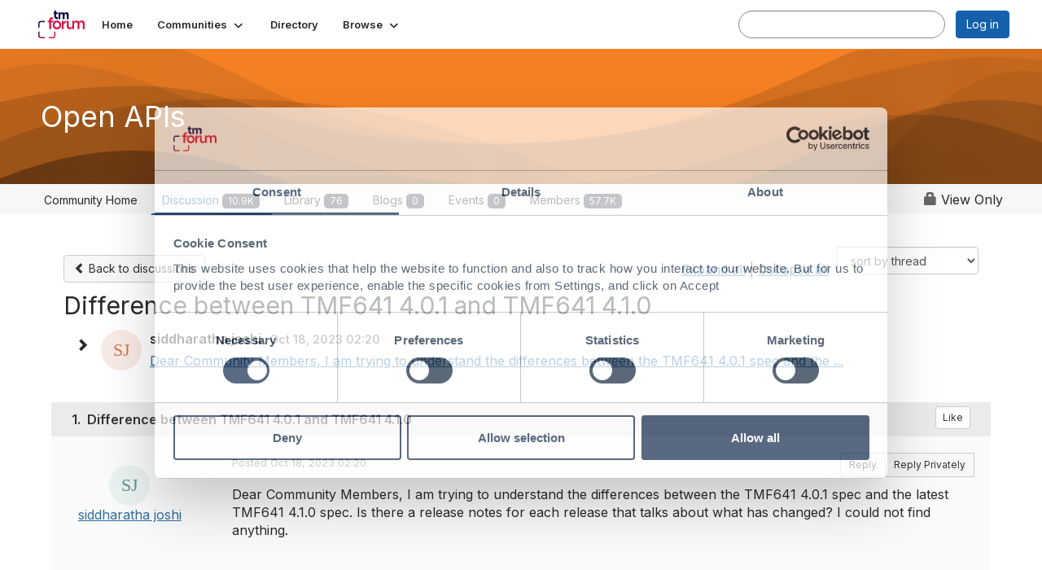

--- FILE ---
content_type: text/html; charset=utf-8
request_url: https://engage.tmforum.org/discussion/difference-between-tmf641-401-and-tmf641-410?ReturnUrl=%2Fcommunities%2Fcommunity-home%2Fdigestviewer%3FCommunityKey%3Dd543b8ba-9d3a-4121-85ce-5b68e6c31ce5%26ReturnUrl%3D%252Fcommunities%252Fcommunity-home%252Fdigestviewer%253FCommunityKey%253Dd543b8ba-9d3a-4121-85ce-5b68e6c31ce5%2526ReturnUrl%253D%25252Fcommunities%25252Fcommunity-home%25252Fdigestviewer%25253FMessageKey%25253D80d4bbae-5902-4da5-9de8-5d6308fe0dfd%252526CommunityKey%25253Dd543b8ba-9d3a-4121-85ce-5b68e6c31ce5%252526ReturnUrl%25253D%2525252Fcommunities%2525252Fcommunity-home%2525252Fdigestviewer%2525253FMessageKey%2525253Dbb23ffbe-81c0-4186-b857-f96194c70373%25252526CommunityKey%2525253Dd543b8ba-9d3a-4121-85ce-5b68e6c31ce5
body_size: 104002
content:


<!DOCTYPE html>
<html lang="en">
<head id="Head1"><meta name="viewport" content="width=device-width, initial-scale=1.0" /><meta http-equiv="X-UA-Compatible" content="IE=edge" /><title>
	Difference between TMF641 4.0.1 and TMF641 4.1.0 | Open APIs
</title><meta name="KEYWORDS" content="EMAIL, DISCUSSION, LIST, EMAIL LIST, LISTSERV, LIST SERV, LIST SERVER, FORUM, THREADED DISCUSSION" /><meta name='audience' content='ALL' /><meta name='rating' content='General' /><meta name='distribution' content='Global, Worldwide' /><meta name='copyright' content='Higher Logic, LLC' /><meta name='content-language' content='EN' /><meta name='referrer' content='strict-origin-when-cross-origin' /><link href='https://engage.tmforum.org/discussion/difference-between-tmf641-401-and-tmf641-410' rel='canonical' /><link rel='SHORTCUT ICON' href='https://higherlogicdownload.s3.amazonaws.com/HLSTAFF/a5fa9699-b0ea-47d2-a196-e09518d21b8a/UploadedImages/Favicon%2032x32.png' type='image/x-icon' /><link type='text/css' rel='stylesheet' href='https://fonts.googleapis.com/css2?family=Inter:wght@300;400;600;800'/><link type="text/css" rel="stylesheet" href="https://d3uf7shreuzboy.cloudfront.net/WebRoot/stable/Ribbit/Ribbit~main.bundle.47bbf7d39590ecc4cc03.hash.css"/><link href='https://d2x5ku95bkycr3.cloudfront.net/HigherLogic/Font-Awesome/7.1.0-pro/css/all.min.css' type='text/css' rel='stylesheet' /><link rel="stylesheet" href="https://cdnjs.cloudflare.com/ajax/libs/prism/1.24.1/themes/prism.min.css" integrity="sha512-tN7Ec6zAFaVSG3TpNAKtk4DOHNpSwKHxxrsiw4GHKESGPs5njn/0sMCUMl2svV4wo4BK/rCP7juYz+zx+l6oeQ==" crossorigin="anonymous" referrerpolicy="no-referrer" /><link href='https://d2x5ku95bkycr3.cloudfront.net/HigherLogic/bootstrap/3.4.1/css/bootstrap.min.css' rel='stylesheet' /><link type='text/css' rel='stylesheet' href='https://d3uf7shreuzboy.cloudfront.net/WebRoot/stable/Desktop/Bundles/Desktop_bundle.min.339fbc5a533c58b3fed8d31bf771f1b7fc5ebc6d.hash.css'/><link href='//code.jquery.com/ui/1.10.1/themes/smoothness/jquery-ui.css' type='text/css' rel='stylesheet' /><link href='https://d132x6oi8ychic.cloudfront.net/higherlogic/microsite/generatecss/efeeb4db-785b-4a01-b7f9-3d3282c124bf/84a62d2d-e8cd-4f18-be26-200c4b102103/639034701465000000/34' type='text/css' rel='stylesheet' /><script type='text/javascript' src='https://d2x5ku95bkycr3.cloudfront.net/HigherLogic/JavaScript/promise-fetch-polyfill.js'></script><script type='text/javascript' src='https://d2x5ku95bkycr3.cloudfront.net/HigherLogic/JavaScript/systemjs/3.1.6/system.min.js'></script><script type='systemjs-importmap' src='/HigherLogic/JavaScript/importmapping-cdn.json?639049864865825897'></script><script type='text/javascript' src='https://d2x5ku95bkycr3.cloudfront.net/HigherLogic/jquery/jquery-3.7.1.min.js'></script><script src='https://d2x5ku95bkycr3.cloudfront.net/HigherLogic/jquery/jquery-migrate-3.5.2.min.js'></script><script type='text/javascript' src='https://d2x5ku95bkycr3.cloudfront.net/HigherLogic/jquery/jquery-ui-1.13.3.min.js'></script>
                <script>
                    window.i18nConfig = {
                        initialLanguage: 'en',
                        i18nPaths: {"i18n/js-en.json":"https://d3uf7shreuzboy.cloudfront.net/WebRoot/stable/i18n/js-en.8e6ae1fa.json","i18n/js-es.json":"https://d3uf7shreuzboy.cloudfront.net/WebRoot/stable/i18n/js-es.5d1b99dc.json","i18n/js-fr.json":"https://d3uf7shreuzboy.cloudfront.net/WebRoot/stable/i18n/js-fr.82c96ebd.json","i18n/react-en.json":"https://d3uf7shreuzboy.cloudfront.net/WebRoot/stable/i18n/react-en.e08fef57.json","i18n/react-es.json":"https://d3uf7shreuzboy.cloudfront.net/WebRoot/stable/i18n/react-es.3cde489d.json","i18n/react-fr.json":"https://d3uf7shreuzboy.cloudfront.net/WebRoot/stable/i18n/react-fr.3042e06c.json"}
                    };
                </script><script src='https://d3uf7shreuzboy.cloudfront.net/WebRoot/stable/i18n/index.4feee858.js'></script><script src='https://d2x5ku95bkycr3.cloudfront.net/HigherLogic/bootstrap/3.4.1/js/bootstrap.min.js'></script><script src='https://d3uf7shreuzboy.cloudfront.net/WebRoot/stable/Ribbit/Ribbit~main.bundle.d123a1134e3a0801db9f.hash.js'></script><script type='text/javascript'>var higherlogic_crestApi_origin = 'https://api.connectedcommunity.org'</script><script type='text/javascript' src='/HigherLogic/CORS/easyXDM/easyXDM.Min.js'></script><script src="https://cdnjs.cloudflare.com/ajax/libs/prism/1.24.1/prism.min.js" integrity="sha512-axJX7DJduStuBB8ePC8ryGzacZPr3rdLaIDZitiEgWWk2gsXxEFlm4UW0iNzj2h3wp5mOylgHAzBzM4nRSvTZA==" crossorigin="anonymous" referrerpolicy="no-referrer"></script><script src="https://cdnjs.cloudflare.com/ajax/libs/prism/1.24.1/plugins/autoloader/prism-autoloader.min.js" integrity="sha512-xCfKr8zIONbip3Q1XG/u5x40hoJ0/DtP1bxyMEi0GWzUFoUffE+Dfw1Br8j55RRt9qG7bGKsh+4tSb1CvFHPSA==" crossorigin="anonymous" referrerpolicy="no-referrer"></script><script type='text/javascript' src='https://d3uf7shreuzboy.cloudfront.net/WebRoot/stable/Desktop/Bundles/Desktop_bundle.min.e5bfc8151331c30e036d8a88d12ea5363c3e2a03.hash.js'></script><script>window.CDN_PATH = 'https://d3uf7shreuzboy.cloudfront.net'</script><script>var filestackUrl = 'https://static.filestackapi.com/filestack-js/3.28.0/filestack.min.js'; var filestackUrlIE11 = 'https://d2x5ku95bkycr3.cloudfront.net/HigherLogic/JavaScript/filestack.ie11.min.js';</script><!-- Google Tag Manager --><script>(function(w,d,s,l,i){w[l]=w[l]||[];w[l].push({'gtm.start': new Date().getTime(),event:'gtm.js'});var f=d.getElementsByTagName(s)[0],j=d.createElement(s),dl=l!='dataLayer'?'&l='+l:'';j.async=true;j.src='//www.googletagmanager.com/gtm.js?id='+i+dl;f.parentNode.insertBefore(j,f);})(window,document,'script','dataLayer','GTM-WG2T6KC');</script><!-- End Google Tag Manager --><meta name="description" content="Dear Community Members, I am trying to understand the differences between the TMF641 4.0.1 spec and the latest TMF641 4.1.0 spec. Is there a release notes for e" /></head>
<body class="bodyBackground ribbit viewthread interior  community-pages">
	<!-- Google Tag Manager (noscript) --><noscript><iframe src="//www.googletagmanager.com/ns.html?id=GTM-WG2T6KC" height="0" width="0" style="display:none;visibility:hidden"></iframe></noscript><!-- End Google Tag Manager (noscript) -->
	
    
    

	
	

	<div id="MembershipWebsiteAlertContainer" class="row">
	
		<span id="MembershipExpirationReminder_dd35d551680242cea9a8804cb1008139"></span>

<script>
    (function () {
        var renderBBL = function () {
            window.renderReactDynamic(['WebsiteAlert', 'MembershipExpirationReminder_dd35d551680242cea9a8804cb1008139', {
                alertClass: '',
                linkText: '',
                linkUrl: '',
                text: '',
                isInAuxMenu: 'True',
                showLink: false,
                visible: false
            }]);
        };

        if (window.renderReactDynamic) {
            renderBBL();
        } else {
            window.addEventListener('DOMContentLoaded', renderBBL);
        }
    })()
</script>

    
</div>

	<div id="MPOuterMost" class="container  full ">
		<form method="post" action="./difference-between-tmf641-401-and-tmf641-410?ReturnUrl=%2fcommunities%2fcommunity-home%2fdigestviewer%3fCommunityKey%3dd543b8ba-9d3a-4121-85ce-5b68e6c31ce5%26ReturnUrl%3d%252Fcommunities%252Fcommunity-home%252Fdigestviewer%253FCommunityKey%253Dd543b8ba-9d3a-4121-85ce-5b68e6c31ce5%2526ReturnUrl%253D%25252Fcommunities%25252Fcommunity-home%25252Fdigestviewer%25253FMessageKey%25253D80d4bbae-5902-4da5-9de8-5d6308fe0dfd%252526CommunityKey%25253Dd543b8ba-9d3a-4121-85ce-5b68e6c31ce5%252526ReturnUrl%25253D%2525252Fcommunities%2525252Fcommunity-home%2525252Fdigestviewer%2525253FMessageKey%2525253Dbb23ffbe-81c0-4186-b857-f96194c70373%25252526CommunityKey%2525253Dd543b8ba-9d3a-4121-85ce-5b68e6c31ce5" onsubmit="javascript:return WebForm_OnSubmit();" id="MasterPageForm" class="form">
<div class="aspNetHidden">
<input type="hidden" name="ScriptManager1_TSM" id="ScriptManager1_TSM" value="" />
<input type="hidden" name="StyleSheetManager1_TSSM" id="StyleSheetManager1_TSSM" value="" />
<input type="hidden" name="__EVENTTARGET" id="__EVENTTARGET" value="" />
<input type="hidden" name="__EVENTARGUMENT" id="__EVENTARGUMENT" value="" />
<input type="hidden" name="__LASTFOCUS" id="__LASTFOCUS" value="" />
<input type="hidden" name="__VIEWSTATE" id="__VIEWSTATE" value="CfDJ8JEeYMBcyppAjyU+qyW/thTIwFQykurnbH8Zs7s67ofjmrc8WJZW9r5gSnGF6j8OD6CMGk31PhRmbEZp/F7laitwLnEfPTzVxVl7AdSvZVHtl+r5rkmKG4QqQwEJDkTzWrR+NFD4/[base64]/JRxjnW9snFCpXCW+v3epJ1NehIv//8Zf8O2Mc1qghchf80ihDIJcq5PpsiSpmwyvBh5+WhCst266cCYIFIGzISBN+6+nQTscpffxOqrbkfwYvpKolI6bO/5hS6Cuz/m9+z2qgnKTcDNZHhl0M6VASBSNvQiBSQ3HsOz7HH4CYG05B3TL/7hf84a56IyyKbX44/iHDPCl8v+m/RP5A39bIoJ92PzSh6T4sWC0K8MLX/CCkGN/yQYaY4a26+ILpMreEvVTMhxTNcWNMIkqe1DjUGFWx+y7Wbse07+Dw+FvcXx5DYsnVgZDEdoUGg55RQet/0DGcB3IY7lWQV4aDvhOi7xfwY89ZLDgVViqrP1nGud9k1j2jbSVtw+w1u0XaCzEtuKfcZ9sDnmzBbuBUgBuEseUCDNzHl7weE0TS5W+ximdD2Ni8D1oudVQ/[base64]/HMve/7fm6zEe+wEK8gZ89Yu/9ntOxkHYYhUDWv/kvnCCytPvgp5/cFkLbxIab+5O0avwwereKyfcZaIoutSWwnPgPyt01cqCyoEqQIcSTZW4tDr3OEWjGjies62tyVuwNfgu19e8/PDNANenKn3YAswAwuUAQGJ6Cid0KempCRM8jjQwCnPlikvydUkic21N1FQXOMGyxirqYZoiN+RGrkTR+qP9a9t9qaMOTGLUkBme+FZuVlkjsZCOg1NZVR52gsyVhzzDt3L0g63pfZM2bq0bmdB9LamPCxl+zPMSoKGZG4RONW6WK/8R/Rg4XpL/CoI1E9pfZV/zROMu/xKpncKXSvR3GgSq92qHaQoV+YCqH0q5y5xQt3oVuwQtnG4dpp9jGCuPW6Qoi/qXybQyVRLgc5kgW/ozGHvKgLzgDBvWbbheO8iinzmJk6aH0Cc8V4DW8mcPukyYxdHSzjREKElHZarQJhtvJ7ynTQCbVVqAJJYzsETXnsGKERSD+4LCyO7PHlQkxRRjNQ6Jmoh85l9l71kQfrvtp3yI9Qsq9+13NHYqjPYubUinJLUS/0mx3w8VMWqKfAFhwdIEzMHeBYwTEJcTY5USaCks9ZzfoLa1TzqpaPSvdfYpkfTXVCM6FVLlwtj4EuDknCr463ii8CLZUYsHMISYvYOXAN94KT8ztw4ArWboMdAVOE+Mv/JQHN9qWB6F4j2ppJVo2HBVvZREYfMQm5YZbjwSgk9RPaIiMmtbHxzDFUcjLUU2w3wOXQS9bRmZMXxvhbNdzA+mDq1ywSSq1brTPCZHffEKFkjNAwOKnsUyfn0UqrzoJGgcdM2ryAFMUiJpoYlWCkzbrR/rrngLVhTHGS5ZlvM7q86YEKbZhRQYMZJyZLTRDfuMIHfQ2M/DuQ2YUVbfYqhLm4WpDfVKQMeM8M4V29uYJ4VROyzhiSF7bGN6/QxKqqxj5D5Uan3T/BYmf+s3te4a8en+7Bt7VmOAtRplCnhlwRsenxseTVN1xQOqldeDcsz1lkfT83Q0lEB60xl3vHp0IsmCOSh8NJHvS1/9LO2PA9Q32rruMZqVO6dfqysqI8lSECGyMwdEGrirbzG5hK9c9GX7nLTC5D9L9qIZg8uO6iEHJPl8dNQirM1rOCOsHteJkeGqmBLZ6BG0J6Wm3z6SrCtZTfwdBhNzdbTIr7o3m9RoIalYkx0ogc+jXN7hEvMBEGvOZZpXWP5e7e+fAzaEypNkFkPmMjWfc/zurYFoUIvlyyIXF9iF6wYdkV6C+eA1cxSs3OSvm9DrDeITv2dLhzi1+lvXmaBpzbZWUlFX8JHFWlCW1HIY9IKLHpzWhjD/BSrfEbm4GK4sjARBgdL3Q2y9wy+Y9RgIabPFaZUNqp8SDsa0Xe8P8LbkKknJ830ijJ/hSsWpFlsEPzky/NQnyy1I1pluL/qZKSy6Mi3AHQJSvxEYYoDJMdMvJK/+BQFMdyKoMdbzQ31kSv7/B+n8z/GC1NiLtz4lq1pzbbaaKWPFdMKeA2B8REr/utG0xZSROhbXf1LwLuwGHIu23uSl9kUjfoeqiuHyIFXXGrZ7/79DzMxZq8Qp0lYKcV/7bvSJsmA6afqt4nu52pUVWhdh2TUQRwu3lfmpLApwEwV9gd3KOme++6hdg1IxzmwtlBTwM2s1HcmNugNibuT7o7WI2AbjtTWLF8TVI9JX8IICokBbtNvI2zFV3y6EgiGsZCGUcS+NFvGEdXn8fAgzUuDqPv329qanWc+ZEnJFMsmDwssxQJ6bAgmJ4S/[base64]/F9Plt0MrScCHKzyY3f5yJhfl+nupQhucKeKzgjtoRcAoivNiU28zNVd6CXmTWFos1xS4JKAr45mYlNJL2r8X/4bsaEwyks6U8YganWxnPxzZmtPsRWAVXZqg60Ip/LDd5jc1WXShnJgP7+vRyakSSUnLryI6W5zA7cXIciIut6+1G0oArwrfXMWEoH4GMePLpeo9mv4C/seKp2XZ/lStC8aTC1ylHKQHJqXy6+AzBRsShIcT6YetXmUgwbM8Zp3/NG3/CM/5cReflpOpXIxakl48eZswoThqoSgd/HYdKjLmlfsMcowZptNjvM4tggDjjfyRuyaAoMyID9ApieAGvPiZDdV8bZicoxG4lJwdoDoWmnHjzEaXjcKqpkmu/BBKFgRE0QaFoni4lD0FgL1oOEjm2U9dZU+H6xrk4fXPZYl5MKZ87Eb/1al26CVftVqcJKJKZjrpKznvK6aNdxeps4W/8ELEIA56/YgETiOj3th1m6TuojO40owthH8JAAFVOLfVF3alZVBT7PUCysX40xra/p/[base64]/rJQhDB3XsJpY2cuNvDWbl0uaMa6EoB25Duz3CHdwfCpJSJRpdKOqEYdF/YfDD/M3OiRqPygba89Pm6c5by4lIeWvTLkAqeXzpgH/EbMUetKhRb/pi4u/Cnn3QoEYDHC5ka/9q8gT5RDRs2GErWvgsM4uubTWKpKY78XoCQdcvAfi0LiLgGDe48Xs+yaQ7pjKdpneI6R1t4Ygx8l3JMSQ2ur2thgzYPZtECmF2bV7TCr9f5g8K0IKeuNN2382q1yQUpkzcD8KCuaVB9zLIF1lZl4ptuYo4is1ACxW5cS+dSXtHIFpdymVGW97qwKrXGj29IdQ/KfhZfddKgH1OVlKs5nvQNskEyn/[base64]/HPZRawnsoj8P7deADPic2rzxH7fMp3fhWraKsl8QBkueDR/5KuVmKsg3tLX9XlHOhvLsLSxbwccYveV+nyhisLCX0QG9kf8ddDeqP8cIsjkZyOxBAxjLbG5Cz3R98Y0JvB5u6dRHYX+fG+/NxNULtmxS9Dhdm97cN0x756Pk7qPbJIte8rBToyDdBEl+3v9/P348eGouNI8+Jm2s2cMNlPcmM9NX/2ZJU8etN+fklxH2y2qTH5eBOuSsi3Sf6rMZnU6IkDLOJuocyIO+Gi/B03TwHA6qcaeAVx2t8tdnnCJQLrlKchwy4dRXf28iT/8ozz9/+8wwRlKRh8q2oueQtGMsAIKmNhu5qPCrgpKAgWpoZ8Foa5b4Jv+C26g5jEnJ4MirIzWasmttTYpzXxr/[base64]/xnSaTl4U2iBL8jlDEyidZbfUwC6iTsch2rllb4xMyL6tw80hdsPnXiVRGZcF6IBOxDC7Ch7DzxJxJY/MDIcRU+m5QN0uKnnPSmigveeb+VlzD0a0A/tlK8+y02Joq/r1jzU3hH1iJUAywv8KvZYhfLOfHi3qKa8iX4wBs7p8qCuL+RWfPiV1OSQ0Op4klIcOePGOpLiQNYYmDf0Bn/[base64]/sVH/4GWp8l7bi5tOWw4IjxEDoTTFJbzopO+5PmtD2uK6oHhqCer0khTfApcwBacWJcBiUMysHjuPUX+ZbRAG2nV/[base64]/4vd7CEDr9c/d3I3neQUi/G1+Yhb8SmnLn9gG8SgSZJsS3aXTw9acRewYsBrLqwkNqZOeFGaXme87uLBAUPJ+lHKzm/2Spl3WEyTU/LQ4aun1q71wUcMz4/m58oAs/qfF7xbYDLRTdxGry3SYIQl6cEm/bfEz0X2/9/ny8SF9MG5YK+XAJCqYel5E4Mc2Y3rqCta42DOHPoXDI8C5Zl3gDlVdqENvz53YlLV2nmsX864bDD9YNfBPe4WeZuTAIwsS8hGzFGxACwMomg/7yMEEaJaa1cs8Qw0Xz1/[base64]/9fWV5YtydH1lJFTPy9zJx0JSIgWP3wEaPtsCfam6Gb9XLCma1IntKcpdvI9NPh7yXmB7FwAEA1nOQ7DACpIDiTanN3qN4v4zZu8nqcuVPrQVjGKZSc2DAbyMTQ6vr1bRXFwaXQOqHVnPBnx9WiQkIkDdq1J+Hj/0bmpAQDi5wbcU2oJEKtVRDPuJY8GYo4/W+6Gz1guCBmvhfpXoOY6zgWe4T/OiHHqPAQRYOviioX20U74d8VYnGkQqKIMjMT2uTPo+/vLZS7xBfNCnTIibtxTaKyhR2EvPd/n6K+FFKsxlHSZkuPkBrLIbQ1C7a98iTmi0hPEG2ly8HRwHDXomRolEEZjz9SaD0Ne2FhzW4+qH1cDJMRsxNkhCyL7wvrqCOxqdf+UhRreY19KPrHLjUi7bQHQ4Zs6Y/hqAqzV55CXnv1cMKjUyYstadEugywIdRf3SaXHb/TNKqZUyX4OBXMTMKvT1soSzvwEdBqOLXN4ShxYzhipiTY9NeD9UQyJQMx9wZyV4env55WB+k+m8Kwflkop1GQX9KLTUbsWSt0GfAW/EcajCczAU1uGAgv2c460j0fvy6jcTZG7OgWyyp7E8tGATV9aabdli3ykWtMjML7YoMNgGv8Vth8A/CM7Mf7wqzOV/VzeTM4Knp6bOG6UCiwPszch87yok6mg/VRqFX+RRrpW2rlPspzcqQ8XCCxQw37Y7nVccRi/aCV7+frbIvIGfelECeef7oAzVlW1Nips+RQspj4mOYQNIeH/TBIgk/iDN0oBsSeiR5qi/epL5dUI/uBjCTboEL+cp50egHfCI9XEE9N/lIOfEOhCz2u+2dHOIjTBNtfkQO69Kb5OTuXL6Mxw5CC4sMc16Tvav5fU69r7cOidswL7qFGL450YgFv4KqBkc4oeLvthWsFQQxRut3vsdUPzcxUAsFVHks6mQ4rgIsWsZ5Wzg8XyQTIQY3mix0pZ88gcpRyW3WW6SqVNobEc2YO/TBOfJnj8a+y0sZuX5pJRlSZvu4KpUmhHORTpcybZYkBhMk964Yqpr2oxkGsSQ54xOd4aW/XZQKBxzmZOnNrHGpVeT71wrgXH6FItOWIdKY/[base64]/anGwvwsqaTJ2PxNMn5bQlmGSLQilKMXOVlYtmOkp3uNWjkGeUQLd6abzepWOQWl3rD+Q4wmJOvyL7prLfom/skfq5tDPtXYTAhwZWJMVL0iI5NbSDYnCIKvWiNEl7zz0ZT+J91q/TSyB3OQzgxVObdmMdxYp9ODUOqmlJAtrwwszrBF9zEjSNgkuqH5VzIbT2TgAALpMSc0174Wh/zjpghBz08/jesUZglX++4HdizgwmWqxm7862NpcdaerOWarFa0FgiO2eTTaOcdl1mRwlZ8zAN8QCxuFvTB/7i7T0bCq9X0vinfmW09Nso6w6i5z2VWBy4G2Z+yCG24n5hApuRZpeTqIlqP+pJ9Ia3KgOTDnJgE6j1DW/Qeaz5+LnQ8aUEg6SRpzt1bM9oR332fBgbJYaLhBzVd62Z9BBWDATSxiUk+I11moMcu0vHd6MBlpKOK3rNhvvpwcPdJUeRBjCdJYqnKnzhmZLSh9Q0tSSvaReW02dnxdp/X5jw0vsHNY7m9azkmx9L4oQCwMsC9Ymz3kWQxJaoCTBpyrYCubWFGKZSVz2Q1DXB7GHA88JEb+3Ywi8/A0Cg9sHqS4stImDJ0VIWGRSgXfiOy7leFfLZ2Ejm7GnC4oowAqHz/FUb01b1sH9NzJQmVk2CFm4CV/xmM4MNuO0dtUaVRjyBTb9Umq/inDQ2T9CMcgcxGjUajL6lJmbsB1FJgv3qckhuBGkCEOibsDWTyxGyk9GnnP6hoY9iA9eYJu4XNB3AdKNOKyhmKJnb55SqfkbR+WnDxpDzY67o3UhASKGmZjHDWubBi6cPw6aFoI21EAJy6Cc2z2M7eE0RtefLg31HxJQ5tWtt+mHASIiCi6XY1N3C9hrIZ1R1Po9Z8u/MSELtXoaVJZr0E5NXq/mhil+5tQWSzgCa/SUxfXlKskhs1xfuvgJoOoCV8d2l3VEAg5l+D1zJCDPZbWRgZunWSmuHEepDX+B41RWDbKHfTbXKao/CVN9+578mqSmWBCrMV4SoPNcfF2usJ8adtUOHN+jv/m3aiiy02hU/Q8z0bgTH+4Ui/XsIUrzC3CmGRP4mLLly1aC67vHGa7skWwF2jLQaE6mHARr0lmL+hAmbH3u8PhlY7T1q+2HbADpq1JI1l6AYETe8hQBjJdQPoEiU9SEvNSse3O+uUHQLs1J5nm7IlAu7Ma/vz0Q7YanMQ/1WWHAEq7bABxlC1USkkkBZdUAOc8uf6KD0RxGCkwi6/WQ8x0PcLu34AVs7glPv/Z4TGkZ3S0v+vFmSE6RlKcWVi0pNdF/lysWRnBYhtPXY4hL711l7tmM78xwWE4gqZBarXfm0znb+qVIqBaf3b6CMVlGqLNjlHKwHrz9Kly1f/1Ey6BUJuGr09OfzOhpNrENxCpB+CxOtT7YMv4CjgA6f+HrIVM+lHusbkeT2h5J73aAglvHoFBDqoMWNIdu1hmH4WruZPYB+GPcARPEDyPruknhHXbXoz+svXqnl6ovwYIuS6S0UR0kKKQ07PEiHKTlwLPzQSsH7pML/Gj7FGCC1u9+7HcK6rGp16cYyvYXcmeX1jz51hK+3QcFmt/iKH1p+cFfDrJahLYvmzbaflVfXmtMPA6ASYX/[base64]/P516lx8V6aIO1qp2wFCUg8+qfWI8WKzY4MZd78YYTElYj4cvRUQ6LQJsOBcGIZa1tmMIlblYK2g+UbblC2uHzqZO2jhZiGO3qHqsVdZ8+iTQuNK7i/dYHWJ3QGakBbyIVwxKUFf9cWPQQnU2/Kp2AvHdKyW8Xn0Etybo3TIvYlR2mExUN+7xQYY47zWVQpVvYw0CgZDkI2O049A2Xt6A/HT+OtMjuaTNqzSA97wOK0DRctc1WNqk3J+apo7s2Ukgv3LPtjiEsTTJ8bEfoFmrzty6sxtgq+/uCPkkqapJEZfHIdB6M5NYRlJQkHoerIjhjgHWKVykYJ3uI6JdAEt9pMI6cd+PY+nATbEmz0remmKFl3MWExULR+KNSNfkx5sH1UaBRn/nRxSL9/5TeASvyHc+zg71SBWNYHpW6lzukHv5kmQoYMn1XYipHqPYuhPo/qQ5pcIuvHojwheLqveP+l/S4kVO4Wo6lMY60FTRO/M8k9Es4KmTJg14nED7jQ0rzYAh/3HrOzCwENJl3s7a7yzKztyT7g6RCJ8VIj0L8Mvwrg5DCsa7xslWO/[base64]/[base64]/7rp/q9QOkRBEx2d9Pw/eb+hk/[base64]/sNrGSYdOdjY4jtqsoZdMVQc81jUA0XbAy/PEIB2hekFHyhbJHAAW9qhWqtBHGSYREtZsmvCCQiFBjbjG4IvTi3VMIgpTbtxdJps1AJupQAd+VR77pa16oDc8R6v5RL8iYeyPEc1NN/SKdhaE31+8P89Vh80F0Os2bGJlBG26Na0+I4k84612WOJQyn094ZWBSdamPBEX8JzDkUS1cImH/hmmeukIOFG6L/V51XACFErejGmCuWSXBVu/YdDpyVv0MlHEBNT48mJnqasN6t8vAAl2YdNE0Csz8GLMPCWVXSnqoVMPe0fUjWQz0Bnx2clB54pGJQnqAwaDUpaisEsFMSNYXqq3/YsQO/E0Hhyhq0erQMoLCfNRpJIXB9b2fEKmwhoJHtIalHJGa0HHVBzs+vTG4n0r5KkbKA4W8xKusnVFpVRBV1TL24rA2pFrP4HbR/TDL2HFFpLaEK6ajtCEiAB8xy4hI/GHbjjuEKILWzqelXAxjZphhOsR0E0kgCqUZA4J1Suaw7tgSt9SVSi3p1BHx1i+FAWkUgNllZRoGnfyhnEUVhjYX6qOXu5jNrn7syMRadofff5A661NRtj4GVOmLTxf74ouQNDQiQhhfqobEJk9ciRk0UY9/2pjv9pKmyjCr5lbHXcCE9WTsElOlADGp47NggB8HM3i+POp5sKJq8AXZZLmbB5rFuYBlOZQQovmif7FWFYfum6AM6dfRokiiSdjcxqRNhsjU0IuMqicr3PhetHIVpE5KER9ehEgFnCS/1qdwKTXnkUbmaPxgUb1+mX2aepzoYGQj1aVj1xO+2N5cUMI/6z/Jnx061s/r+Fsr9SrRCfZHRqGxeY9d1Fgwm0m7fiviq7KQLUc7rVwHiJDNACqaYEtl/UzmkhC9ns1pgAIJEuV4tDXa6LxyyiSXDYm46uz10dzNJpvr6qSNYiKPmGC8seRvhPcbklHb0VIt9gVZ9Mu4Q598C9HihBu3Tgg9iN8F9rSLrR5xgfLGOanYBqRv6awDrfSGVO7iWjqEImcEfYFzDocoB11xoOiTfRZKNSXZJHFpx0+HBPk9320sKioiXBXi/xg6kfpeug3k9bSFMYRZLVx70gbzqELaptJ6298+OLILtbCjoiAE1/dgUSoFZVF+INCZm5EjiM4NMYTcfX7SENEmFHGlZyAmKDqaxoxOgpSbEa8EGM1rtI2cGHguH+kJDaPMHAsGzGmKOFAky70Xm6yRmMVG9vHwaQHDOANMBP1IB5hH8YnKSE5laa0/7AkANqvoO8iiWZLM25QPt/wFn0OpNMTaK+uvTmejick0ZVlifu/swVAGx8p70VEdqh4ByWI1yxoIt7YUEGx5aBZ811AjSoe5IduTQkoOaaz5tUzw3KmN7/rCWQALT8Lke4PsxjMCARLP5rR9loIu+k9fT/mPcNkO+LSeDlYkJ1Mh87aFMB8jnJyeYmM769cfPJ2qgos5pPiIuvk5/nZqjMWERGOgOIGROCCRFfoLpqh5nS942jqLAUAzoFpGVw3xR9dy6ZwCyK9o5KMnSEajZcLs5Rw/mW+NOahZM9SWTIt+gQA1mdGGj3E3X+EqQPvCWiH2sPvd4LyqpWGAhTN83m6tZKKpfNYldA5/x38k9m5Llhhu2e3O3aHVRvTgrgIj5XmTdLVlPQeToCp3cSlz9ZHLwApExnX8M4BG3jU/IzRTnDpq7V0+yiSauK/Ww93M8w0zIxiint6hMCjfSIMZp0scCaYEAmvJ/TZVVS0dwzYrjQjECW/4VVuypfWGdKNmg+SJI05xAcm1vJ1kys3MPYzX0w2d6bMYmpE4ZksuP3y9ZZKebiHxu6H1IG5lbknekdIJ72hIhhLQQ2VIQDUMK0Nppcw4RC2gPbXxS8MQ9O+7HLLZ1RcxPeKMNzAXmzABGDqX6CAwhamrCW1h2Qx5Co4jYkB5zlA0A1qZVs/MhBnFGDBpYTNpvw4+d0ElgzeaNw/PRbDQ/UmiSPJilP1OmFrhFiypVZer7HW6oRM+We81JcsMvKzIyPrdAiHPqSOSO+IhPlYrTjGyR5ZwjqfIxu4IFN4lAAI/K8Tb4FM+vJCijsBJ2zpUugC25ipk3TASPlwjN9IO1+niMICqEcvcL8b3gFO7jJmSzzbOitpk6Y4NycdK/ZSP0Sc+fIc6B/MJ7NYuHOOJXcceIdEybWBRBfgAjRJjKMT2rhCmSnSCt+KwJKhlAjObvdAO0ZL+Lt2X3SKMISy7/KP5zfsOC4WmUB55FVu0U4DZ4Z2OnGQrJ7HvCHxklXWoqEP71JY/4oTaW0O3liJiRa75TogIloPubxf4XXoLTirJVWGhsalqJzzjcMoWst3LyZ+HUZymLR6JjQNwRbz+RwRlRuEKvQuk3J0/eCve/50WfZyz9D/1QajzMIYdhK0s1aPKzj91iVgogN2H++zeR8GQCnBtYllynUlRUQRdqC20XCjKig65FsXfh4KEQ7hpuTPxBD4QjpTC3+HAZUNNg/4RYX4Jc3HBIDfcSGCQVhq6ohWs6TQ8Rffk8Z3Kec7KhGvgB+IJhITbnpRy79tnMA2T7wt43pQ+WP5Ogr9TrEzg0b2TcVF+V1zvJY+6HE2L+Ixbl2wfifj7RsnywaxWyw2bLpzRhfJIQ1wj2SAKEKAKSh/8C4JM1NiMu8WNbO327zY8eu0StziCLFQ2rQpC1vpZKZ42Y4tcepsQkJzGIPxKapvrDMfN7meXIDeW+Y6YKf1gtM/YqpcGkogy1XGSitRxrSYARPG5/yRj5ZSCiZcS7zjzn8JEsyBqnIVGu+5/LkEWzf99gA7oKe/i2CpQdks9kef3rIXIu4dCZnVo5RBYvbUhyRREoU4MBB5iH7pq2TWUWJLFzhff808MvlIkMQysspwXp9j/cI3HVFqO2GEXR7t/MM3dNtNu78rt65p5W+yXEekagCCZIN1B0hMjT4mVTbcAVH229YejEvF/orU4qDHEoIS6ne3Jp263K8otjcA68wt5tB6I7jQp4x1YphkVc2ggllh/rhJahcV49PHzeVrBOcZmIKRfUGjxpyx5Wtf/s/ca5AY/E9RsrNkOfFFITUyH+SWs7p+Tur+IEwt+lLDbM0b/[base64]/eLJJeH2yl1BmUItI1TaGMkF9o3ERpMmVE7848Uekde9XEiHj9eAzP4eDaV50iM5INETb6bVlgrIQ++ip68vlxEHqyJZpvl7uucesUiN31UFotJODciS36s+oi3aeOaxeZIf8UINy/b7TcJHK0RAstFVGoOVszFw01/hgQjwQ6Snht/bezp+/gesCYAqJubyugdvtU/8gEt2H5SlSjCo1Gv0AtH8XeV/fXHY8o5NbeHICuIq/DHUC7920VNRo2gacokEwxR1iXmXVMRHstHTjn/9+9IvP7NEFYjsVCJlINj1T8oxjdSUQWCpgLG8ZagQCayaL1FWWHaIbPxzN4drHIjxC5/SaPs5Kk4JCbacGhXZGS3+PUG3PfcNkXBi5ozg+DTzMhsmvINtswek6/bj6NlV5p/dUCKGWQ4rzzy9SYFKS+whZkC+L3ik137fAPQtlnl1iguwq6FByBk+/1uh8BOXWmUCF20K/RIhDySVc4dA4rEN2RWXPv3jHT2tjG8V9qGMaorTfvvFPJEbvjpu53dVscSlsnEQZKCCJAQtBiQETrWvYhb/Eb1BfPM2ISC+FQMFDK2w+4Z1tfz3I1sJAjPYavPwCf3u6b4C1zc0/[base64]/+nHpd9jtu+7DU/iFHGmLpRLEgnqfMW9TgKLlCObUbzrJga/lXIs4co9QcwY4AoWtSGnAiyq5+T1coDsrqfEouPiRqhc8gI3TSjJBAOuzltY3qKybaTjMz9/[base64]/IKw+ZX0oHzMd76CEqXog4i+YBRWIX9JUhd2AHujYQdnmlu/ddo/Qatsz1D0Tx7I8c/rU/nFaNfWjEWEfqMes5uhtXk+qNBIitYfNquf2Ptew2fqOTnV+32mfz2GbBCbMxfvFIKlbpu6uN1D5CFeCs++wl0qmWzeBfrXvRgNc4T2JVR0Gpm8btwYpZw0+I0r1dZ2LSfBnz7Olyu4ESUQf4IVNUHeL0a5tPBWR8yxtuan6tFJH3pCZEx2DN0n6T/h5osDdkJsvjH13Sb3T5Li30kjAHTAtYqq05L2q8SbNAal9emwS0zV//m6eqHjoTz73pk3wmoS1jj3jerEIuhkvB5dfehB83fOdz4gYsCHLSTogquQFP9BNALXC3sKk54uVbHb6ZK9kcswlPKNx5wjN3qcjtIPbFJyOM4Sx0Fpmtg2I/OddK1h+MexytGeo8N0awd7tLigy014Ss6vyzeItQFgULUs5WIshnjXDm3uhWlWtw2ulwvHNxqqVrsZfemWo8me1IjTLsn2YFUQziyWTj5qOlIbqq6MXWyr33/AidB74dWsJY89KleSNz+cIBV8/CeiWhq85/KnCRG+/XSENGjO5gIGRqHmO7dFIlfZlhUzeLhhTbiD85NxfYlvlCJ12SmCyAU9Tkpqw5iPi1M2DO/3rj/Msg92CJr+HPFjjwslAby+7LqNNcnxalHSq75KWI90EXSaJTlMiI+5E82G2d2saJc+E1Ji1oP8yG4M5DvTpL3/9/X0+/Lfstk56CDIsyfdsh0K55j1gMpk868CBAiNpuBqlGwW2rt+1jnDMmpHH+3gk3KRLL0JWWmHha9TGNurVOSXfNoLz/u3Ezztmud897LGdvMws9chSlYefdYCbbnz/WaoHNfZohUAv0+FRJhuXiYyn+h+pqdjEX+rbrfHkZVQI42STWyRc2eT7GZ5xteazx+36vtSp9lh3wE7Po9AMtP4w62Qezzgg9bvUf45edEiOZ819PE9BDnsK1P1AiyTPZurgbxjNLl4yGbG6qGY8q9PvWYfrB5WbgZ58c/uY/HrGd1rqymDjwZpPV2f+6BW+N54GJ8pCWRx47hVw8dTxetb+hc6hYnDGJrVuSSrwsSiZv++IkzQjG+Md1tUUUbBS2NCW41+j4KJKcm/Z7PH/sW/ji+KYnEwf1tQTuYLqg4lC7h9CVfLYmv2n22CiblIUzccromfeoQ37bRtLun/lYPUYviFrWsc5sqY1UW5JM8E46Wo+EJScxAAzW4o5GBUkBgVRy3NVOGd5Dz0lSvWnVHQwhSLkR2p1YUloMCDhKKajvSEmbDk6ZSkVyxa3crIUzCeY+djqNuNcv+Ax1CugWmxZfixG3cOYHp/HWbvpuepTxBOu3CC03Jwug0yKy3295DLst+H0hAS3j2drEcdMQJZVOrO33h518o7RRVlQAwEQ/9Sjq2MrsNOxP93YMTE3riWsWD6GqwEuH9m7YIha40KBVShFnzBn8wQKr16Cq7WEJhzZ2txcSeuqpo1Dyh05yau4AD4WRvQFTstMOtrCr9qKETwwIt4UEr5sGqpwhyxWhkltgu3//4HZdE4yKY+Vtx+NomDCM5DPNkBasVZcp6hXDhjt/VsaY7kGyGuIWHiOZzT0OWn9HztGJLWF56SoK52ur6JOO8G/sKd2j0qq/GH6L07y4757V3qpoY+Muk71acz0GDeM1CV51rMnSgcY3Fc1Vm3uR0SSWbxr0VVXZ3EVKqUt4rKdz/wrrfUtAE/K1KdZPk4EDVc2lo9+9jPzQoqKooo4l5MjjEp384JEQjTFrBwXRHxlMIbXHtbXsUowwcQUo7HP074UDjk59XqgTv27N++NOzyd9P2F2RNYo0K+bj72iCpjYLh38RuMtpIJYTDaWF0x18TZ0KNdFu1Gfym5tOYzMAQ6ItJgQVLD4L186zbnejXko/Q7KOUz1CeyQfu32QXn3VmlfnjeJNXyKkMzQeemodn4YKxOp8SV3Sanpwd8e3m6GA0n7XJalpDUKbd9L5zp3JAe5ev9xP/qHhSSIdsaQEZkro17t33Cjz+nKMa2H0bfLL5Y4gu8mls6aNlZGERp+MTUrmKWBL9+A299zMUE++BmPFTFXmGJaHgzeS7VKN4smYwBXjbedroqw995iEXoD+bQuHUyaNxrkwItKG7l8gfoT0JiXouJT2Qe6FqcI+dHnEZtCPLLopKIo5T3/XiFIh7TpcIY16H+xMnY1LesJiVKB9lUOMzkTvfCMD5sGHxVH54id1Pgx/2WnOxsUpDN4kFgs6jXaSSE22DhB1RODNtq+mgSqWKgrYAYQy2NRmOiVhZqrqgKohX4AXQTjV/ujxWjxOKwz8k7Nz1nJLUE5Cl4HM5NID0ik6PbAMAuKMgmP3WnEpOurWtu4ULjXrCEgdbUzpRipSYJJIfI9PiMo3f78Mo75swXTqLNy19KN5jsg4V5kyftAHJ2IjQPHjCv3aJlN9xQry6LFXxN0PL8t/b/MmXscJpFkNnVFPoKNeeRjvIo/[base64]/ynHbopsGD8pqxRc/O0wfRLcuACDDVxgr5YeErxOBDpO12cgfC2T02y97npJnID5FiAMENiYfoeBSwhK2iCkRvjsoCwB1DgOdjPsWfZA3tkpQBnm9tIueCkL8xc6tGk1L4RgH2qRBbi3zFY/1B0E4tB+C2Baqd/A+qyryD7IYZS30qpaz5F7ljswIZH3QnSARMUOHQEbBlDeMWR5lRHm33kYl8sbtNSe+2ERlZaznTpetha0/GT7oUatHkvF8WhEUbby4ofhP7dQedjyn/hVYUQ7mIi97b/99ctLTRZ/1OYyG/bHCfaeQsoJF9mcgqgQfqCCF007iOBI0RJtkOSeTAqpnZ9WK6YBK1Ls7dvfXUWMVndbRk0ODIJ+VDWwrjFJAIPOWLLfccxrSUgQFRDUbpKyYk0mzgecPErfkbTbHLjFjMUVDBtAS0Q/qry636eb3zRgU2DsR0kFmeavrFF/sAL3wvh7wyOlFnn+6Hk+KetHxo3+b4e8zC+uk6jQax5g8BhO7FEDeN4yX7YSm6sCloDb+cG9CJ7hX0OhPMzU1fB5dKqpZKBHB2x3+fPoHu+ikbaOBcnLdUI/XrKPgCKrFd08cDRovuGr56+V8h4Z9kUVHwHACh8f/uxezIwFob4Hnd9A6Oij657eTl4yywCQ00bZubF4164UZfgIRAd2+KyQHWNw5Ha5ZVLiRc/tubUQp2TsoKUWfgje/Pu5Te3CZWn8W3wyxgXcJl8xtlL6vQWR14INzXwdL/pU1MqFU5yggiStOf9Kbt3HXEHJarSIbdgc66Q/yhDPV0em+QSNjFOmlpM1w3NCQtUkR5242A0hN8QavwWm51zdGzjoFgXYrIez0NXYXWnEVM3BggoLun5sdsEmxxWdpwE9qR/+BA1+fo1aPqqyHULrNThzmRPlFOiNmp+L0QGzndLMkOaN6QKvmIeSmTkHYSV/ouKEf+TCg8US7p5N6/2+3Hyvl7oME1wn+FPFX9gAvTN5q14mrIognwDJgcCfKB2Sg98I2sMXI1dsz2vkcnCoRjj9Wed8Lf7zWUydXnhnab34S/TCB6ESjhTjlA7gylJKPFHEY7zodlXIHbMg9/6G/dWK6kPp6cGihXLB/ySMUj0YxG+haEl/0DIjtPJoRQGEXAv0/C+ejh4OkQ3sm3/oWxP20KMgAptPlQYd1dqw+TAfa2pvhmr5b1z7FkIDLY9pYLcKp4fKNH6eGgZwM1H6NriCYejBx8KYuS3mNB/[base64]/WCZrcpLyphCHBFlARem1YhR3RTBSv1uXYHGk3y4HVKxOOvDkh+DLZBA5DXAoiXr5CeFUa+iPgZoMfzo3fN0b7A4uKb5iUMTlvUJZDas7AyppjhKjnPylUWB88CketjTlIw8lFevAJNt1tYJMOEfB0Lam5NswjQX5rSMKQaY09T1kDq/rDoqtpqOVkL4iFjVbSNLTAiuwD4URjFGwvqxEop9fqj4Po3J1NzKm0EgV/hPqp8nQCj0kNvLxfXwhZjlUqLnynuXRNiATsybbUXDZUXPFuAQOOTjcBMXse7ViJF2ujtgntefVh4LC8R27ZA4ZN6ncUMkgq6QLCjSaQlp7/b3+s3gjsGu/hczrel+k+q5N0Y+EyHo0Xo7gZjux0KNt6U4vERXY4N6g0bJEq53ffjj6PziAeJ6/1uLEcQjiQpuMqSuGTD628ebFeQ8v1MlYqBVTQz7zwUPAG3tVFFBRPCsLl7qtcS0XBWhOiGf40mJPaqKJZTK2XDD3r2zN36oUzPHd8iJsy8VmD1WnSwdIWPrnbOCnCpv1K/MSU0xZTgMTT8AmS5kFme2b93YrGFZMDyxzLB6FSewvw9mWqFHyRRTarGMEPxIZRKBPYgqEdtMgIkTJSVh8T9+Ed/ue5f2xkk0dVv2EHjmpUSTAcRL8/vNYSEY4bssdT0KezlXT99eu4Axq9VF6be4jANvbrIjsrUQ7F8J06NR1QX52uqr8JlD9AFaOilNK8Hjc8LyLrvsSmyKgllmhwvDDa8LyhLLKrq0TOczF36/hM8eMmCtBd8TvX1icr7U05BcAEMck7A8jKEwiA5cy9FlbSvegxCrgjMJTiZQMfSz3FETWzm2Shv36/W+6aaierAQtSkaYuKduPFqfzXsOeFlW1fM6m7/rlOVrgARfRnub6AGXdyF4G2agyNTUY91194NUPHjTZTY7qELSKiNWht0RRUbg+bjXw7LYC5IxvNRpJDiEDmPd63chSvHF1lbVppOqkWPuwLzcxmOSry8CR/pnp2/YA4bu4hV85gz6W4hgAF4SLN2+Ln2q6ZPpkqYk65sDyhPnzmgOw6w0vq4o+KUrZUw6iCMICct7VA26JO9lm/2dPN34vxfOjplLaPxltpfAEsNVZxMZEroQ+4V2SrzcemqDaVCppcPhnX/[base64]/e7gpkt9xbm6Gp9iKMOQKEDtbfdjei9pg7wCZuyecWlbUdwl5PVwl9OB1cmboslq+utqaAe7FYzEcxNUKuSiUB2puMtaDixu0KfUOubL1cg0X7DCQAKFqyvYZ0Vjxat1L6SDlBusd93Ng0aWo06zjniHNClS6hJ2/3DeWdOi2ETe5MPALiMBFddAPdEUWBpgekhQRwOlUbl0dDSmc6INbjyKQSzo+tteEKPf/MBBD4RL1WbSaJJl/rLzBzTYwDni8d4RVl+Hpucd56gbONkQcnafZFQPS0iRuXzbWO2WIcohaqqO4OWwhH8s/Wkfh4N5XjAa86emi5f7yMwpwse0ECs1CgBrtWviUtvG8I13RnP12U6Dkp14JZfXq5nbuDMc6riwHabYEUKPLDswHZRbkLpgFIIoWx2CxOSfnRMoEg737a+FVU4V2mmj3G+7wY/eSaJYb9y1v2TFZDOxEY3aALsgki+f3zRxD/Bc4CfomVSQ2waSMFTQcxPuh3Gv2EVt7+emtuDKbrVPhwrBUmL/9K21mTh0Vlz7r2yJ4zWaJCqiO5CNsJWcHuostcdMWGpMe7VcAwK//3qtLcyMOpZURlZp3PVLAU45vmnbAkBJYFTTmUPfXaX81/fcqKMMpIlzyDG4f5O0p+VkEK3xeXOB3V7jx6l+sR1NYYaDhrA6ltIWht8MULWeFLoSNoKCDOFgSjzP+05KooqcNx6Slr1O+WWqNyWkoLspPkq6qdwBSb8ZMwYrSnlYlEe/rkfG+jORGzfZuRCgwzeut86NuhQieU+z6vr6UgiZ1b3Pe3OQ/lWMNAGmIEPAhgpmk6+9sYHgv8QjaEQGIYXf+9SgEGqS7Y2jEYQ/9sS4SxDNoqDBSnTR5QvTVNJpwAijDEB66qhIai3z06rSNENJAC0eccFHVV3lL+TuvVkjAPJlluURZkRll8zl1zcw+/a6JmhrbbHjJ7xlrpnuEIJExzgUJjwXoJkiynem8v6fiZNbiy5tPKILBCU2Ol7Fy3QjGK/QkP/h3vznIuCeVBq/wHGp3cc+AvG2wKxREggBQFoVWhEvH8XyGtLnzi0F5r2OIG+RsG9DDOappx29L9MLEwbXLJvR0rYXuSCc6GM/Q9YLDkJ53g7cAcO3ONGJUrO0d+3wqnov3RZFpyh5JlQcHyc03NnlK/c4r4a0il4ixwRM9mrKnN7vCn1keGZ6LkB7wrhgNEb2QOKA79vOCUAV9pJM+ikNQeo+AyB54iTJwZT3WCAzcAH1Fd1OposwPKs86zuOqPbt+jxeDnWjrz/WX6Kb/meq3ktlDTCSI8G9vZK6lplkcUVf2vFFex9h3HClUubyLVDuGWOsv+M99VyLfqys75MImdcxLnComv79/twIoCD792y3WvvfVjEKTdwwVfMmBCL+JZYmxf4CAZZROhlg/mAWKsgsHYepPikLfv1u1b/3EV79Gcj5RbPTQ7ooGfmrrOfb715ciRxCcEEQO/JUVhLKyIu+uu2FKAqtGAD7aaSOWK9bJjBg34bX3WT8xwR4FAeRX32MR6g0H/HtYKS2P8e18oYgydzNkQ74/dS95jsljW3SI0lrZbZY+r9BcyPV9CULeQJBKwsu12SknfpL5yfvF7uRSNaeTYyMVaiqk30YGB12rEt4bzhmhOtPbclijtsb+FuEJR21MMIN4v8GnPtjmqM6ADw7yZzfdZZ7//eholiKOuT+og0iysovVIAM/c6fEM4nhzSYlqNe6VtCpk07N6+Tj7IXgglz+rZs+3/lYm9zrfxNKcj2b13yPEhinPTcGP0e3ZLp89Z04qWam2oHCjZHWTeolyfwMFDpCjCWkeyTl9Tf/mSuo3ppw91gp/RQO+f29DUq3HKcBaXSe3GJ9zrfYI5t4g0giRopZ6/tua7xjC2rA5bqt+j3IbBq7vU0/baox8O/BnNXeUcOkPYgJFHMcHpx3QB6S1HJYMkddBiRbQ28I++daQBxrVZ6YwuZbnVJDybv91+k157qlonyvmOfFnv4qCutu4ji+iQMkTBglVchJlo38uFpfNozBf1hzO4lzi43AgYJAAKMSuMZN8tri0KMFc7ITAd/wtBX2YtbFpNT74mpiMvQbm6wBS35M3nfoHlMioA4emSOIbow3429pI9Z7Rk2CceTCOglQ2Cv+jJxokpoT5U1vPLbI1iSUpRtRFyniCgeoXEqHyf/lz8gdrTlCVP8BnmrnSVP2x7tpDm5swxyYP4SVRQ3MM+wmkPtKwP6A6YP4JffE+iq7NbqxC97ippOWoQ4SkYinfDHIZJaZjR81S5dixppI8NuriNPTISly/+b0iatGtSDgWFBhLNJXI6+K1P63oXQwEcOzkq7dt+lv8mdr72prNJYRNScOtVwndSYIlfhVuYEh8j1gCthEHBu1yy45gA+8uG21AU3NUu3TDh6WsMV++ZyTRlRIOTus5PhnDZW5dJsr82yOl+Q7G+NL9iIyC/epgsYJthwrmv/aAzcyc6B9kYcXGTOXL20LLQFtlgDGeY3TFo93xRe8aNvUZI1jiNBFGWylS/[base64]/xvBZqr7w5EHiONbrwVjWE7+PLFtPDKPVrGFfAl9S2K3Vojpi2W12bPRDpyuPxlrth0BFmUbRbKCofN652UxSJDtZK6XkKE3+EIPQVyjEqP3A1TuLShDQChfj1mz1irca/GSn5MbUyhuliSdbox4q6+6oJIYvMEwiGkdsGupjknV7YdD7Zg/Ena3VfC0T/bXhq92/[base64]/BJDBKRSkujwhr8yON1RMaKzbIsYwDqa7epn86fk4UvrowGJPb+BigChrNsQWLS0dlUauZBVoBz/r5ZJbbdHf09CgvlDuC/yPsGU/H1qpiZYLwIPUKnG2zK8oP0NDDeWofJ57w7YVuBYyqplK3eYXe/fnBlrPi863TSPvKyJPlXbyMfXHZhD0ITYDpDRM3fL+6krdumUmn4wo2COSi8WNeYD6wUzym8G0ple8Iq/[base64]/UelgFlRmNgdJN/[base64]/EI6jJPm+zSw1ZgvkjWgP+rsbJ/1RRtmPXl49i0+XGkxkSDpX4uFe4LCNj3jmJ00M7S93RILmwfBqKyVxCLYN8HdDrlLlI+cEayHWXHRg17vlxGjvOVv5pMlnzkF3D0v3R+ciNDsMENLoebWk4D1sv31ehEetuHNfg83pVP7czP9wjqct/W41fzJ1bVbAyENrhGQdWyxktlcWEmLP3seJw7Ty8G3qpwSy54Xk9Jm+tlHccMAnG2f1qaA9D62FlEk3kSiT3Bbo11mAswCDT5N9V6XTZy0g5MWT0RZuQVAvFKxYSmofstglnhtYdb2To4bh+0pB9ba46nkm9AufBtOKoEA/0j/iYOY/oMJMQXPFY4uW2UH3H44pwjQf0fo1sPdojldx07M9G/iZzFfN9api1EMwIchTUUDpm+PsbdVIEaTO/5GtiP+IS7u4oJXaBl/ZUfyikKxIWN76+cSsM/dHlQVoAFJXTzt17cdx61qPNSP6PvCkFYU7O5BlVZJtQepqhNmbyc2CuXb938F/cCI9T+j0Ke28Hd8/pb3xIhMF7r64+JU37DkofxG91rKUdJhIOQvEod2GhHxEL8roO21rvP9PWlMveL0J93hKtFIjXY1x1bSk9DR7kzPI8QcoL+4XoKb8PdqF8Kql8glBAW/2NkZtMGg8GHDJrEKNR/PIxrOuHKWqN4iOSELuq+ClJf6tbUQC/sHEApsHGDP3OaTdzZpmc5leOreGiHYN6Yfir83MMJOICaGOq4DvHQDiaCA5ZtyWa94orklsPKKhSt3Zu3De8Kc71L6XyFcpFPARch91rR0zeX0AayVUoWjGsWJwB3hUIweP4OxxstaD/yPHgROAQwZQUkPzVatC3dKh/pZBxecGM+QU8KoTOm6CCtY/ZZ0SAubECXp+QIl9XuQpee6zeqjq7zwsYDi0pZxqw1YkjgSoAsWAU9ra2wqLkC50y/u3IR3P7qEgZZ005QZutGc73FrQ9NLqt8KIDkMUXrJRWIOAYYxhFLslwCwU79ehHhXAujyaT7OImP/8ungdwc2DmS3ncmHBB4TvM9gFuYHAGbRMftEKrTWl+QAOk/KmraF9utHSVOk/oKt/065A+9ANUA/Q+nLe2ZzJK/CjU+qc0e1NfobOrfIWwbGMbpyrvaN0fyDAaG7aVAebuMgFM8IAwtrlrofnfz6V4IKZrU4foSePIVIeftLazdHnVYpIZCnJUYuaNgBOvThuJ9Xu4PtN4fCJ1MzaWgIkjntHPFJFxHpo7Sk2viS1lhq8mnCY/irvL81oheMR10GbFul+lr62qfxxSHhEMIRiQdyDqj4TVRjH6/LpjGREwGTJGnY+WPqSQbAKdQtNGNWf6BMmDZDhFkKasgOVbvaG7mQ4Sw7Slot8kmwfE5GuSo1AMnmEY9kH4dCwZUAVxoj4gO+eep+cIyXHW8eOisEaPSxAKxUgYR1qNHE59ZxIb4tib7U47zwC9hnNxdPNPgaudSaos/tDC6AC0cVlGeUKpMs6gsdb1P5nevAUH31Y5Nro+EPOUkIaRoyr5AWXghKKUAXgijiFqnVyj8qIshLOrac6GBv4ccLp3n7J+QgwoH2ImxIDZQ68nmK0J7LGkdrjJkchTqisEZk32UNUrzm4yKOPDK/0egV0Z5aCpnMmHo9dBsdRfCM8cM8an/a0c+4s0f0AF6B6Dvr6SdhGPaRcv23tN6ME4B/7WHCHtV3Y/iAT9AUJuUi11P24FC8i9uPaeq+dCbrMEEfxQC2EhhYxTutkYgqQIG3kM5POhsWmG9wRpwn/M+M2UKmXkKkbG3vy/8j7Nee+3ONvgDLUeXvhWqiuA4xQ9SHTfy4lhLs5fVZ5bQdStfiamoBzcq1qVA5HFe9IQrDfarq3L3+iv0kPZ1ZChpuHFV9Zw9T1H+FUuFFRIg98bZCodRQW9UC1Qao6Iexect5DlXR7owjZCdXkcWVDYbr6Wgl4J27i32/dkPVKHbE0+ZaLMLQ+yoGgba0XQ7YL3IM4d60l2kgNCcJR87Jg4yhUAk/M9PdKDXjPa0dSWXf8eBa9Ip5LanHsERsbtF7hQYJ4RpsKxoR9AubV9FeuCtqRq7kpzsDVj8iC58DALgplDuvaIuSubnGaX3Ri3W9de40ChMaIvDWJhKqWP2W1BRpdMSF37Za9NAo1/jAUlxHo0P1IeqmeGJI/uwzTFSfyTvWrHnJTgkkiWRhPBAB7wjgvocGEYpaJo7ZOlC/ppSV0IUwtImHNfuRRL/vNe1l+y6HQvWWWyrI/9BIfccZ8zt3k0ygDd2UO+YXuflTp/RBrVQjp2RS6WbiMfJ96V7S9fasfjpm2KgVi2qQoeeaBugCXtTcld+PuQHD1WGS/2Y00dcII+lvqI4hN/3E+0EqHQ9ETaoYBluQ6ewLOIGe+y2WZo29evI8W24Q8ZbfDJjyKv7gXiDs8iI6CgEhX+bzdoUTManahi0rzmvofXoLSIrJ4RetoZaFKor6KfQZe5/0UnqK9DB35QYNbUwapzahjCcqJIhGMhPdgidCR8bOkL4s5cP5Pas3ebU+EK6lC0BAq20r/InGALYqVZhwX2+h8orOoG9A38do3PgnMPfMkMF0l0VGh1LCHo3fmMETFboekM4kti6Ac8uvxtUXlAKOdhnjbmizOmQR7/gSHKS7F904KNJMxLnJMGJJH0etXmbG53jHxGHiqFG90pMnBismDsaCtcGx78NyC0ZLeF65s7Ro4LT+V/WyPODRHanullZ1GyMjOUnhZyfk1AEhwQ+edsX326kxWD+NGZ4QUHlSZN8XZLf17Y+8RAiDdH/Ug7xykp6K+WDI3pvXhsdyd3f8pRO2Rh4PtjUgQfWfuONSdMLT8dDYb+ecrVSvxL3Idmwi779hSRBYdOZzB8L39/dbgIJrAclEAx3t8AgfQa/UqJ4/7wwTlrNQX7GQ7QYewMMThJRSbYApw1td/EIoBsh2y/hOFOeYbXaHhSr0J7u6kIPZehl08vmQ8mnMChhBONjrQdGghCQo6LZVA31gF0s6w0JpjXuL+tZhxB0AWgCCJd5OurH7LZGZHAZMRo+e5A094eHV7f+YBekgZBmbzPcGAu5/1r9jpFoJok8h+pfyBcCbtShjYS8tcqhhvMku4Qcb/IN5ENy0DEu+1bcw2Dhtg7Pw5fDEb1/pmrLmyBKbtUhNgFT9AoJoE7NW02DE7hdShs9meS1WCZVv4e0wr7AdBgiRxQOLeJFd5JSQsZzIC2t1bXGQTx2OUnAKFwhjHPdDH4l08tfLpRtoLF3RwZUcZZ9zfxwriG8Pc4O6gCImmaGQY5C32fOIpDbdgLjdR2VR0FL5qbq7IuK9o/3QokuP6/9ypydXn24fphSyIYlx0pjR+ioq1adMeTrieE36682DWZ1uPHXOcevo/3HgCVYwBsm0Np5cTM+5YYf1hCXP61vSfnVmofkJNpDbwp9JQBwWqyHlFNiBYiGudU1R4Z2xRxqcWmmL2wZPE8CGTwEWiMuIc5OF97kKOsoxaEmJmmDROdfK3KxYsJHvvqYifCGDazoKsuRRrrvUO+HekIe/A4lBe2+Gj8D+/R7hjbj/MTV46oQdNFDRbGnELon9lZfekXeitOLJXk/NkVzWwGPUEhxCulHXIr0jd9zS0Q1MufCnrmcO743a5HxncktjYxGooSNJGZIXQxdx2ytG6wSOJ+N7FwbKbvl6NsczclrnEgbE5aDymVAhm6TIhFHp3a+EyG5yResWLEOHcIDSMIWJdQdb3rHsCRh9sJbqv8iNTYxbXntby8AXFFPi5shyUkfh1kr4jdBc0Tx7kgISO8/gs1f7r96Tv5wmeCbJbbnXrtSePWlnq+jmVgl1DD1wf1CgRiBnC0/aOGmKg/t2WxT5/TjPbLNkIHaHoPqcw+uDOIMzoeA64gUyGq8BIQKGeoUSKs2QDkmYCDRreR9K6r3w1N6cfOr41LXgqyXGUS+ybYtBrLucFOo3zswZzElOncGJ9jn3cErQYjVyuLXO3/s/xxmQeiDoYnjy2kwTYb862Ab83Dgpip6nQrkH+d4J2582Izl7velRN832Czi3V+eOMEfUjWiNF+F4HOMMT8kyCZLlLCvY5w2vbQolQrQutUj+XJrXavXBo6A5wYp6ccMtKBEGNDnbulcIcXEP8Ef6tHnlW980ralyPAT7DFTfEESD4f/IqRT0Pn1M1DwTukgf1pDYn3EzmL5kj6zctNPkg8DwNHj32WToxrDzgmR1OI7SHk0TjrgKu1qizt0GskwfVVNC+MDwFCRZqGIyPozaF9dGoFOWeglZffwvk2rbMZuSc+wJxr//AOJC6F6StSjzgz9knmsRFqtHtIsMOxgsgyBg1K6/vj+i+em/eMgVSG9dlpnBJ5mk1OG8vQtDYrXzCo6Hc2B2p3YJMbCaMZtlet7ySwvFIAhwCNESIQlGH+osEaJtipSElhCvcOzp9QEeBwhO64JOGGE/erSqtFW8gf4UG4aQ4rIBrB158NpCeVDOKDp2B1jALX4E/HIHYK04szrtSempRcekXsJQMGL8hVKmdc9LnaZMh1LUJdSks7qYNinRzwwUfcjGT4RQkajRmHrC+vjBrQbkeoQoVEvEP7Zlye/hefDzPoJCyoXQ61FSe7OkI2OA+c3YhgTqmI6CufukeYAPb3sPoWnCr6gaSQ11uQSY5P0Vod90gauvJh0532zvIaA/I+2Cq8JPH2Z0pVFHYW9iAiCkEFyedyM6sQV12qS4QjF7D1wi1oD7Z8dZh6jU2au92bjmbCy6EK7lDCD0Ba3PzgYiPcHbsnhJWRGg/o9wFJaIYHKHmvbK7VScRo03KqrVt5JBkL5wppEWEDxFO5nTPsTyF0iQeGRzt0DSznJV2vuSqqTCCE/g6m3rid/LPpgCE7LhlojPIO/EAa4zRhv/Tjca3ZHxQ7Ffsc0CdbcHOII3W1rLg557cE9+xh7kdCzFzLOayY7wPhMScTI15P2EbSodTG24U+3KcYF456wN4kcEsxVXfDS2jXKPxvOifXoC7ilMVVNBMCMC/muu5paIInR7hkszv2bmVIRiUT0O7iwFq/Ac6wMMJA7KYGvagFXU8whA2C97oPO9Hu6Nvrjy3VdLcEOWYRo9WvZpd88ipmwibXGc3wrq1jk2behZOJFEeToU/I7HTMmaGVegfxztS4NM3Hle1N5CrjQh7D7+DwdK9rSHL2OWTdexZjO0PAz5lxGM9E1W6njAOTySJfcDHSggQ7SQ57BdJpUAIpso0bEwOyPgVqaMGTsFBfyQT6A2gYK6jDwEUAipP4pztv3IJ8AjEK8xCjITMi/zGlMx8R6T+FxhYsaaXNW7qV4E5Nv5LTVnayITsUKG8zvFwTNpFyBf/gxkHAysTVqS2CPeNw95IDCCZduOzJS+SdCZnCFHZPYS1RSQEDSMEXRFpzPqkDuRPhqEdGP4C/a0cD6qJn414B6KeYCOKxxIJmuMNC0btaP9hkhqVaWksgVS4tHGYu54tfusl5cdDSRnx2zlnRmtdR0vjQ8Jw4cvaHZRJ62e7jjbL/BayC2REfGVkPOyRZtbYuFAiRLqAdlHdBlZLcl+ULGhV64xYEFf2RCa1TAgG0IDvIdmUydY4h5RLYE66wikFxRoEgA/gAZRFWhrCfyBz6ndvGHCYw4k61dRHfgTmr6xvBuXobodDmpEAxKaz5VUuc9v9tkWA6MZBLSK8NTNjrDriID/ELv8fO6mMmUX/04uAU6LEetdML+7ElwqfSCosBlWXJtrxAue39euBs1BfzDCXWlkqAcY3gLsad5HTt9T2LBacsBrBarsrhkLAAAokM4HLubifQjcVJASZvWqC1Zfqg/JAQF92v/iDSc884s8SNUJUuBjwrS0syc8JarsQoA4uv2o0cSGaESZ/ZCsZzkccXhaAyjD9iol9B7YWdavVbz6RpnVNlF0fJs26sT54DuNRCGmV1PQZfggWU+Q412Wra+co1nxrwN3ou13lpAi5Slcwn4O0qGFbgICNHDfdZLcxvNa/i9jvLl0czwp0rbmqzqaqzgKvEWNp370JKvwbzLw0msLQSmfBZECeEgp+SNTlmEtamChpfgATMjzeU7Cbi71Kspr9QmX8tteVGTVBwTenFJ0d86h6i3J1zvrwMW8zuAKZ0Ufh3JYHhvilESBKLY2xtkGQa4hhRyBBwNpvj/D/Tz1npwKFkfce/wK7hF0qcNxXfKg06laSIjwHCDUdh5CGnh22t/R9v4gNNS4sdvgZ7ktEM0881dS48aj6VSnhxjf0yWAcOQx2P5NX6gQjfIb85WtD/OSdOHpFImK9orSuFP7fHUHkmRFh6l1m5BB4XzqMTjgoY4axf5mXD+JLmNSUHa+6kScccwON1YCvfkKEV85r1UHxJNlD+Mspi83Y3dKHapvE8Eo1bizVwmD6pgZDXh4CB1yrWEPuX/c0WnhHhJPJ1pswW6uB2EVZdHy5eafJTOPDyuNtvd4BUGp6vkbC6FfN1hqTWCB+wovoagsTlmkuX272bATHOmF2UNnEQq4a/dLqc0kaoC6XtwyF2P3BZy2S3YqcNIn8lMwbbdOD2fe4NIVR8SYuebJRi+hzun4CoI5vnAlpt9reLhT66bP2NB1reLLtWS5vHAsgLbIQMJLEwvk8ZxE19vYXuZgk1151LHzfDak9Oswlzjr9s4Q8dlDe4B2clgqI5SSp1/dCpVPmvlrd2zekXQgwhv6H3yjyb2hHA6PBbAC6RtZqNJoaCzVxsJ3QP41FaCWcOUCnCy/[base64]/Klj//eqcF3OwNwvTl7mbFXOAtEI1CbHI81MNi7YKkzjWAkEZEulRlQ9UW9tj2qC4HlEd9Y+vVIwyHljFGvfjC3MhGJd8hcLuXwSUa1587bry7JtjXwCQe4XVP14/t5j5nt4WXaESGlrLI4MqH5PmHm1hZPOraWA6agOXBsbWkg4O5J4V+UlZiI4ydLXzU0S+3B1uRXvHpwD6jEwOYxiFsKjOxB0u2NtKol6u0Z7lOBarQFzVe1dMknVNX7bNPTBgjv9ZiXW/PniGdaYVuzHygxB3AIfsV4XjWuAKG+t+yrd1tytyUT5tdWvSGkMF3dMe/0hwSSTKEy5e96hCUzulB/iag435CC2AgwTbT4V9EZIzf6VyLJt1qt92h1SSl/zTwque0+IYDOwo/e+eY5eopb8U2Uxft4Qqy4IJEiOI63whibTyaQTvIOSxFe9tpE1vaWt3mkQXE2G+8egbuzHU9/4UC6rWG5C2O4EHB4nwHecKl5KzPsLc6hIrqOafD5a+DjraAFPUPlyOY6qK/A55C0JtF9EIxavm7fxh4o0o8KMpudi19g2eNuj8ryzqUEo580jvvdHVMAwr/pYKLvYuSIXLqQJbR3ucIp82ezUZBebKKV/LbeemfjB4RBAFDME781CFUHTedlcsRXwZRNevjSxQHGkc1m62kPOfhL+5reIAaIJ2IjvP+NtcFibHaq2LrTPZ5hxeYdfyEcDqLz2GCtICROFkPOAuMZgyrDH7FcVVYnmrItXxDG36M7tE/5V9xhcJ4OXtGP4+IFtIDqZ92waYYH2sYkKtUCUORZto//EcbKf/vx3saCr+qlWQVr8YaOtvyQb3gWt20d6gz+9SN2mXSPNKs76Rwv4tCAAYvqhAQTfm7NpLAEJoLNfXvNMaeDe9+bprfEoVQ/GjgM6ma9Aou2djUTwpMx4Hy6qoIDJRUHwprZVDjb31rM4HQcFwXbf0WMjCASv+oAP1mMTZkbk3lvSN02HaxENuCAKkKOqjrVTrtjrpNjWyXQU+YPqjurUXrOn9nR3n7dJMroqYF0gnmQlLPDUE5Akuf7ybxwSXO/uZGVIwhFxP09ouERN+n7kQ9kXh8PnkMzWKLya5bapsI8346ZwW9nYkUDpei16AflY49S5oz3sk5qHQpIrSBvuimQdk8fWFZ9BRL9M42OyOuXFJvZept1ejs8QG1AR9/LMqxtdaleiqEBbRfAkf0FQMuRXkGUBJS5F23whwT4ZxR3zQe+lc84Ic+ScqdJRxR/YqUuCxYAyybgkXwGUItrGpxjcS+DPQs2AC3+93VLsrAT0u68yhAYDz5hkYP+PBb0vUVAj48YjmU9yHYJkSCyQE0Ko2uo9yCI6hJuZyVDoLoGpHTFhivk+KzKwWpJ1+ErzBmFQKNPtE2K+Wm/sT5VpF5ce/UDA+xyUhexBpDNdVKgyHZ0NzTC8t+FnkLSVsbb101B53qI7qHxE0qjZwzzMMW/[base64]/WY5CQ4RMI/a/FcgpDsZLbEi1Cb2udn7n789QP6mj2EbkPEpDBE7ie3XWipGdg6Rm5jLpcIAk6PCnfacLYegARlhj6JSs/6ZtlL4pCLRZka7rKi7Yms6Rlq1qvXP50DLlO2M3mEKOGOgGrAVpfgVN1h1z/nhZ4QnH4o/SeDPitumJwNcLxPLsTdfUEqSi5yj6mDIXOxUbvmcK7VChH34fCR46R91fH4hMscwK5Mt8PjoBqoIwrxqZgRilWeRipYfmD1+7graWxLiey9/O7nJNglqXGW0IH4V05sBbUYKP64rpkYhb6FZ34q3m75nSmkVDFo2G7mlyQf4jypZ/iCLzOzSuIaD/dsvkyZhbtePLy4DHUphYIYlqCPH42z/HfUmJ0GDu2u+owDbuQ7IMV+6lbuMfgx3Rg0X/EpA1FPYHy4Ug/T8iriM28czbE3Ea8duF9gD2i8lToR+HWJAUED/Yi+D/hTnefUoYMFs1hz0a1RpxiN3TkR7jRzoGE5rP/y6i5XY+hxmFvYrm+OwFws09GktV50HYGGmnIuU181ScuknZFIst7r82hJEGiL4B+8TXPSs+cqlSASC5h4SalfNxUGBDpPuzZ9SD+vQV+AGv9azMKNjsCzwxiUa/avhytnamzWj6gMpZwCIkpIBpQIqYt5QoQK34+Au8dzdGDMdDg8lJY4uSOxAr6TFFlHCLT66mdnD0418RkWHdcdMTLvNWI1S4PtXAZzSq742odQI9XNVCr5Amo8+3JnAekB0ozCDcJ2i/nwoV0CGNUqFqWQL1U5YexG/j7+jYDsnwvETMGL3eNK9ugnAPuNznz9KbHcrJ/XOTFHWeIZdBWCUgFyrwIPUO614xGmaFblfA5hMdWkQuPO+vpk2KxCoY5eNZ2ZIWBLcOr/OtWWbqnB0VoMNHoah/y8BYWHhKCWUJsnkntD1pqwMuIT1T8gXwAm1U63202f9lDkKoA9o2aI9WPD7ZEfAJMqf/X5rD1Kj9zbUd1jp5VOqGmswqgysd90a46GtpoH42CP/LAcQCIvuCKvxKQLrpFockbphrQU6eAHkind7+H8T7o8XVziO0/XHwUSrNOgJ2SlDecfYfOOnV4THzZej+wsJ4d63tQPLU6bY0qWMr1PmMlOaJyo9OSf76cs6nwXArldKQj9jjfxQhhUry7ylBKKiR1iIyWAAiEg/mtD5XHnD59mynOFASvNrMbPeKeomnMncyEf7xBcA3eOdJ8ZaL6rO7Ah8C805CRbO979o3/2YQFkgI8nBtpxnuQFqf5PnOnhwU6jVVCslE/V88YjC4O9a+X6sDnznMWvC4W4pyonwYsxRYEnPksUyfy6sqCb3fZagkXfUh2PmuLQsgd1bSAdisLuqtUp+lTXBB9/hvA2LghX1AyUrAzIAUnxkXcmYWPJhHCMr6r4UrYEeHTNi1ZOrTkf6YE+vjIeJUGIjF5MmWhuVRvjAwUawXnVqBJ7a3s/KUs1iL0xnXU6v648TNaP7iYQo7JPZquehKO9ECMIxVl6CkgcnWho8SDrazh1+rWYGVqHugAiql96FR3xbFxTjLSgOulJZmwQz9KAraiuIuk3D9FU1i/YUF4s5AJzgOBAQ34Xmnh75+DpghoHUpztgfcGq7ht+iiZkHcJSJCMl5TtFWfpHqoFHCDAHOG8pS3wcL2aEjMCC2Dzv5KGAfr5zI9d2SbocH73AW+M+5vqbTLtQOHhDGe94MxF7lKtgnFaNVntXMfSiUUKeP+ub/SjfRUqInqKQBlCBe03r/1VD7+hKMV5GsEpxCe4j41NbazzvBy8zVBifFNWu3xr8aXlZXwcRBzp7TCUtivxK4lCXnq0r72JI31TWtcLzlDuNPAisBqpESXS1wpuBB8utLLRF14m+lkltl7Vlz/sI4qTtldGa9vkXh6TG0xwM73WlkE+RoIxSmKwBdoXdysJEibGpoeyu3nFwYYDU/JrG+xXxy2DDbJ8Hj+CLGxK/hNhzaAITNmVbERJO6xXV0/1Ussxz6bUGNYABCnIjgfIhZdaHFIOCILIeTXZbLm+/FLIc/UkoHFlZ3Ef3RCwbe/UHwmA4Z67fua/IQ4NKU63LXrfBHrU/qFIIiCQgZPb+HSGEvDinKvFyMRASpAg4cO6HLi/ESorm08zsv4N0YqsuoqHdtAO/BRcc87GcQV8nGQxUQQlLGHj558iY1o/UIZO431OCvS5mtmM++QpR5rPYgKC3AJi3srhixaYwjp3VKfDKYODUAsOf+2QaSQQH+OYIGBThZBsBhICaxWvH+AW84C8AVRRGPiwHwWYagY2Cp1ItLkkRXIrW4jCPXXqtSBMlt1hhA4DrS4KF1hijOj+gJRBy2S4cSMk4J9ah/dqvBP/[base64]/YT8MhSDf252dU00KOfV42x0HoQ7fo602IRaMgiDDkLYiYLriS8H3l9JJlCNdUvBKYW6jaC4JmThn6RCP+OUvpEue1MpvIKDVoON6acj754ftWyNIkOTeBRQoNaunLjfmK/Ig3Zoy3h/[base64]/alhxW3zudeej18NIXvfVxwBXgaF4bwzKKNw4aVkflu8NxFwoQjelGlR7iPQ1YNFjCLM8N4HcR9sWYqrODIzdVwzIMDQsoDi39SXjttHZ8FQlTQEtF1ElSMcfaPvM5wVCwuupD9I8+kKrvP0i0WJD46Suq57Hknk/Hhe8kHRh58+XLgE2DjAJYallN/+a+oM4lh/UIfLjLKDyS+TgXa6x/fqzUb046/+m7Qe7HOEgojBVT9rciQd/T8nqGPlQPBuVsVu0wf5X2E1s7RYRkw8ZZS5SWwnEPaDGDSxOwjr8oTpPxIexZyuTiO1W2Dwyf3vEqBi/D/0A+4cbIJE4MKlJD+4aCx9VFm+aohkNLoMS2Ox/puhNvRTJpyLpPmFkxvqE2gcgKUrS+SZ34mgKsELeDz0dwbvWSy8HLnwQvAMZML/whwMyXCeVlfr8Lk3Ljv+rA3uPikNgi9UuWfImshn+qPqS3dtQs2MxugRXHt65snM1shEBDksTnJlCRnCEsksN284Rz1GQysb2+Zw55h1IDUXbIoz9dRE847X7XgV8vZ7pBA1NwLuPexNQmnq8yzNX8EktwV2NXdEp7kLb5pWf9nnR4/D130TeaVmlhrVrUoZ5eBZlUWD0Ek7ewq6M3kds05UOYpCHslvhqwQ7g/sh55jRRo3n32LWJ7qeMZOdYkuDKGzqgpAuPiH96DNBgT5XzFbrznSPZn61sWDqbjSGV9j0q7cW2PpBY0UGpesGDhOLepnjmff8Sydc9y2JPriBZmFLbxVwP/VYOlfADXx0SbcFJ+pf5+QkNn9vlonx02uPkWMi7fkjOOsyrJ2RYH6gvup3SWa6rUgafAwmSQIHh0gf575O0VszxB/0tnnOLeEJN7MFShBQFsuF07EDXIYD4ZIbwMFNMJc3S4S/[base64]/vC+wpZAlS5/kyuqK+bzMk5NW90Y+V29hJRlcgfj4xH4sihDRgt4nm7ioV01kaNedMEq5XLtR9Rtes3V3VXcdfJDqhFT0o/VZOCBkA2pR75eoXhSKTK83qubXwWPAu9qH1fVRAtvkpZqn0H3SLoMWLgsXQpZwHoDpysF/jdR94XldhLgsmYmJDiGYKWDN+Vrrjirg3YayC2PP4tlN28+MSSUM77Z9HC3vBoYWdQGB3iKbp1L1sfYaNzJw2tzOeNG8mqYI580gQ9TtqKzYCpSsPS2x8mKJ3t+4I5+t/NJ31keVq/Zb0MHHY+m0J+2M5tSDmE11I62HFng9/onBHG5Jj9pML2oPoaiXEwQ+diCVgLyTs6NzcX8R3H6lLlD/+yoniRhbSS17GwIJzF/zB5nqHAYxUM7SNy9hS0H+ECvmkNVJr1aQ/KP+TXPO5p2Tc67otjZ4EiKtDnFNYD+igiJILMpvbuLNfOCVPE/[base64]/wM0ZisCbwSN7ipXrwjgh62RLebRWZRLC30oSfyvpOSapO6vcRoWkOf12hv5wQThMIcRaPiXKehNY/kHvhxM2owzrxtDo+PoIlLufSRQGbTtUmbUFPIcniIQybwJAejqcI/[base64]/b2HVSO0WBoT6YeCj7007f52eAwmfN13NBvUY7x5JexHvQ1W07701Fz/feHy56qczRkntGlv3l7uZ2feqn2S4RZSsz7wvahFXXnJw2yU3yBI+GulnfgsavC1/i8TSYZz4/lerzudAAkKLugAJwp1m6PlAn2BCajfv4MNcd4Pe+nI0CZxWQEob7d8IEtbWpyBW353oZjAl4T3rPiJHtsRc5nkNBLOn1p/c5B2uUZL5+QlOG1DCgP644FuskB05PGzCEOQXXelA/tWTaNyhjaRRiCyIZu4h9aR/6yj48y9NLUNJJYWqJ38pNBSY5E5KFlV6jDqfGMFg7vWZWxDAzlYnG9wThDae7NKx0tbrbU+PKoF1OFPbKU53HDy45SRk/1qrBw0HitA4nvb4ZU8ICVPua/cymt5m8WVxOLnPQjU6IJH6q7rFtWYpMxyXuhdAAWxsYVi9oWLJWfeBzo2gLdMFUPsSwObwSVxkXDQ6GxrcEYKvsyWfStiO182Aw6WeoJd7PZ8dfd8AuFSvQzM8hQIHXCiSFGQy3/yICtD8YDmrH2VLYeYZAhpEADzLjYvHgD52xsPdXiVz+DYYpXTfEvuaL44NAPUQ40n+Q9lFsuJoKb5INjWERfpuF29V+pSr0oftMHEXonI6xGA05UnTOcUZUPfVysfd/QJAf1bN5HBqs8fCcwakO391NzwWyz67rFesqOJvDouOSJ7wFWsU3Bc0k+dT0Y/Rsc8gYdkNQ8oH0KHhLUnruh3m2rt+rFievBZjxMJca2KphsUGJjRnyT6JwEuheg/kMgiplsIrdCrBzl18Ww+P0u3omO4WAqaVAHgTWZN4SZFT9v3DtsI3mbtz3bMuDo/g9YYJKcHLrSLGeB0aazgKYX4uBu+6UL3ys2ezRPDMTb5OUzIxyNwrDnCoRkfrLEW19vbVnGCvejPBLNlnK4Byrfbw004qCqW+lEyZEXUo01Z9LxzUF/il5Cy4aym5VhXBq3VgtO9B4c0JC/X/7YrWRFDePS4qFWQgbr0t39PJoV1/uVPBdhq6q3CdxLuB4zeag/fiGGa4LStc8xO2mHB+gxM632UCa1WFN6bd1Zie7Cd8IWnBDELp0GL+XJ44qgrGRb/7gpmH5W/BGu02E0Cv99u8fLsbPqSZ6vvI8Jp0w2wSz0tPZTKErly0lFb32QN7LZaax4/Diys1p7AZFJisSy+xXcwRqqhQOeGKdxiftqlbpuNRl2R0u/AhSr5TVXpa37ojBytotI0bwgsQcQ9VgA+DMdcofJeb1BYwvpOwE+ZYSYoiSpVaceJ0qnrqZb93vW8zoMwurL/qEM7SsjPo5k03xm+nqh1NOP1Mt/ipA/lHR6wNy1lgDTzPxMOjg6bdAwh4Jk109voW2xoVVxyipeK8R1YYpCT4+VxD1TEoNL3CcdPpbwQT6rR76bClDkS4JKGIofM8D4cQ81MLLtvzXNE5ISR3SkvJrE/jYChJ4BTeD8vtrtdOF/1/s0dVzop0tMiabs7zjNtcxs0jE0plJ43OrY0jmA5BTiTDzDYHXw0x1rEu7srkQEbN+sdKg+bpm4nB42rMEJxOifeuM41yCuj8ZlgOx8gC5gK/KhPCbYsKasR7dvjWWIn3nCZYoTFMgj+w/XiYXP/g+5WhDQ4kJ+NZUiSAYbvPPgoF0FJJNTdQbPVbLqHqyQ5bbnfoGtOoV7oqXTQnyyB7cR8J+izyTlTHFsggWxZ/n5DF4AmmP+Zj/fT42kjWToTAGGhToLjgxkp62TnpQORestC9HX1qhq3WJGb1nLSvKpW+X8j6PTAL6lBkAx/VGA1kJjFVPQ3ds91PgGbZZiI+SSfw6ZspBBL0ci7h1rmdNlam9itUg1oZa4P5/8jVGSIo4UVCmyzW3MsBKhswaq8EsMATzPaSNAEVteNOrWXVSPTiLABZSJn8Vok74nVUsRk/6g0PJ0O1OIChER92WxDEGT2qXJQc/eVWOhNHkqfW0O3ZbIGMkZCfgvTwewDsayMxDy7/w4Tz0RKvwSTx/bmXCnn77Eb4RXI5oQa9KDKiiou/beme2I8vjXN2yOl+f2z5oI9naJ/KDSlupxoJwB9/SlRSdABtZnLXRdMazgZbTUc8fMXZCD5Ctm44trM7/[base64]/[base64]/PYRgtp0dCw9fozFsGutszVCMCzHweXWzr+io/1zQ4YZhJ/oh8N7xxfQmpqEtNvYIBJdrpAP/P0bF6HwiQsM6BCFfdXwTgNsdsUEM05kWEx5wFippNea0+KNQ4j4mlk1i9K7jR1e1uHGSDy4r4vYelshnWrSLbi36OJWdI2Jtxul22CfUPFRHJPayxriRsuRc0M8r+W1Ou6bbG/4p9pLAvwaOci60rR3CKaQgFf3a22av/fvFLCC9VKXCm4B6R7+PH/njN8X7yT5K2dR1Hgxck+rhD/ukFL3cI6h4sCRDT4p1/3fxaOjy8iqiU+zugwJV9299OGw5+3Z4PN5GMkDs+CaOD4s4ketPZ0B51kSKY3KZx3oV8X8FnbQTNdqaGWJ5M2cUBTTt/oqB696hoSO0qLIckMoVZZmglVzwPcAdH7Vf7s2KS3nmTtHD9JTpdcu6KAWu2U3UpORmnUC/SZvq16s3QE7+nZYWzchd6k/YEF7NOlBjKcpMzGeJQJxZYhaWv5jh0vA5C9gunduhcH6YTuDBOkRpjpBiIRI73T/cj0IJtF4BRsYqb3Iyk1bcx0T+cCIACRkrQMmtwz0aNXHPjZd6yCxthYzDEBFu0h5kSv9ffer+7oZ4JxEUQ7TqcQKfmMThUoW8v3MrWGbyrZhaxvYrSbu4/wYMjg4jlC/s0PVwYONby7uV4cD5uJOluTXfM53mMWgXisC45f/dnH7qgONaE8+nrS9y2lnPS3jklidZUdbM4Bjgj5y/jKnvOajs/BDKnHDEHT6BXcbBqYbjXxLwNeM0AQdBdF/TY69HZu50cqnElIKioaI1BM+PplMKcDapQj6Q87jMDGB0Q5vvc1OdUwO70iY1Pw1bBXxIpWTRe6JgEVDl9/51lE3ZgqKT+7HssMVfU0RhqC+Aqaeef9xu9x4neNIeIvvYUPnuUC/Ro6RYHLlghCQZWPS24gkAWxFS+AQl/fE2fpfLbXJI6pWFOfeNpfKrfi4ggolWhVq27wDnKtxDgtywkY+qzzBqhHwJQDH6x+5/EQqS1lvAk7zo3zYUFgIZkIWW44O/[base64]/Ndj5yGdvtM8ESyJGHdg1Go8pUPqVfwoBcCjJwhO7Wq5hj9gh7E49+AVPPWIPHcC/Z+aJVot/xoRWMO643Hvll6iDsK+KYMwJuDVyL5lnkhKx4ZU0OT9LWAxTytg0AYbT1K1lZBPSpjCPLSki90FJKZlh2K5fbDIAcDLbd4qRVaYvW8EJmtwl0Mu6PJAWEpM2iFX4xZ+a2k1N0C6c33PS0UTD5jSuEafhwIU7OJ54Rw7GENs7r3A3IhPiNT7JHhp53AcMRVpWriIVsM/bju/EDU93awrUxYqc/9ln11REh8ElkaN+MXAP3PUpZwDXjlNWba65QJ5imwn8qxQM5HxLXyVfd1XI1LtXHqZVmvQsIXcgIOT8Fh6r15ka5d0jy9OdZgdL1F6L+MWWaIZE91d1N7TxcfWsp/hGHqoLRU3npHtZyzpSm6ZQ66g58ifY77nkCbIHUfeoWxE8kznWveGO4HksEBqtjOrGRUmBdOKiGSSGxJC3GOZeK3pZpV1PG7kysN0/pFvGU7hH5KRPuL47GLJO9Zr+GsUE6psgJRYuwe/WRJP5zXn/Z1DhCK+S/b7q58UxycU9K7wS+d6n3t3ZIIdrAktyj0EC3oGAKGWpvWu/UddKjOL8BCCYGi3wYAy1oxskbiRYCSkJpE+v46O4mj0gcceCOlEomSvlWcxhgs3jjNHVVo/aZ3u0htNIgA0WMw80lkHc8iSLrg3zqT/d3H+QrMGv/ZLyf3kp0kqhmj0cHxhTHLCrcW/seb1hoM4RV9YH31dacomkLiPkNUIZuF0/X33lnDZ3tZMWBYJX7YXeqwSylqQQdA04eYyxruBFGyYCHUP/Ux6SFS92NWlOSlSBmPCnbEsd8FC3BFvQK74w5Md9RD0LTMXlZ2+FPDg1eKvhZOVPN4Fz5vNM+y0taVnJGqsHZXyJ0Ne+xhn9FZbQktxniSxo2/SqH56Y7bH8Rb1iagz7pDb46dfRH+XOOrFvKjbC87due4VLYocMf7Ic1fZyC1eeuJNkU2vJPO9K6GyImFAdonFa5Oahe/DaBlPldA4TZ/bku7cZFd5oHFXKXjUTzjPClH4xBmu+4O248gnHS6ztck1f4B5YXIBdCGn+RKrdN9WRkS8Si0Ir64WtvoeqX6LCdpqOqe3papdkga+LEGseeOH/kowiujJryXwUT24FtLwHv6md5VyTnXH6RO3t18PrKrzKsGf8MBa3K3sZzn9TtCQ7Gkn9Z2YXvTHiBIZHm8s/17p4jGUbD5Qs3lW221NINL/6uP28KQocwihbrI8RwnXg3Lwz8LonQPcRCyzgi0/R5Xh9U0dcXlw6NM3bIFLXheLnUz3R0I+m2I1Ji4XnlATWWIUUM1xzoU8+x0z5H5KVQpqb1O25ddBrw2m8vSEh+Pkgq87VRiFSUDxCns7VVcMLfrTES2d4ZHsAQxi2guQhukm9YgMIbegpEY/G1re8dsBReflU842LYtlpW+XC3ga2EBvew3lzy8W6xxXBWQA/N+n6ti++XZunuv8uWBkQMMUhRD483VuE+gD0LEKAuRxhJFOGSjI0EPvF+6+mWUUiWn3myK1JNWFDfd9A/gFRo2brnTRwd/[base64]/hKDmwxaW1kC6F28R+OIVP9X3egcKCPuFQA9w7d5r2eqv59h1JF4NjE9STifsbxfYOSaUDs7hLUCXTcCbVC75o7m/dIR3lC9cWSqN5vOyDEQyazoI1a5DfiwxOZmraBee2uTIr8hIXnzrbXdSu4gJKABK/npXRlvjyFr/Bw05j4yAUzEEGXQtw16YslucYWcrEoaDGkfuwqcpDRjE/TwXD+iUooQucDnJrOAHxKLggx4M3l2PqIPP/7qrkPBv06yVTuzzn0UmLiUnxdZVTxNQ5ewyzc51liPrEw1aV5UGGICJg1d3ZlxIinSOF30SAH/V9I2Em5GAjGu4CrBJ/dxlmYNtDzvxuQdKvTFZvj39dnfq53WQzP2nEvgicUZGMbkDEMPdcZgMyUcDDMWE/V/5xjtCRczWuyDGvyB/qKpmHCWbfC0KkIWNbr7qmRbrWrWEAgVw+I9+yBOxDm30DXnAYqX7JpCpjv8rpBYjzUB+4qHAM9L2VpC2eOP3J2BcZXZcP0d8HSrV0CY6w8eMnwWwqlLA+fHgCqJ/Q/8Mv42k0KgFA2Z3KsMSAYFOqB6mOrr2H+c/O2SEnuhGnb46/eZZXy/z/[base64]/91t4gjpImyDp6U5dumZ9tj3JeF9PW48iNwwPNRtK7sgFk+N9gBD0npbPck3uhTdMqPrr4/oyvctzjDzK0Cn22boAVOkYpHVHTrxKEovfDWctcxpQdox/2lRTwkJqk6aACGUoAocyW6oljbTVxYR/SGb7lASwZCrDq6+FAxXxaj1+JxLVpuAObgtfSOKIbomaIQkbsQIM0SMUxN8J1lNH3U1MGIVUzzY0qwAZT6JlLVagAkho8oh/JS2ouHCjDCuql7J74i7xl1zQ457Fc5SqIHIfgpWCHaG7TaQVOMA2O18Ar6B0QT27kFaicqI/QAd5wg2r5bEml3RXYZsHq+lrTjeNdO4MeMOjOZ+9HsMkXNX91Vyusmr5qbQ1QgJQmvBh7xMd2MAAvxqXldi/RJfzYFpzoqt61HnkNfIgeDaeDbH/gUdEeanKePw7XuQ3wb/bHXgAhb39zuwzZUxtDyEET4t4a54fkQYmfBBJgYie35jt2HgAv7EMTw9lD7L16G58nrNZxApKCXjTrqyE/M7/7XKDjk3arliSq75cLbVC3JsuVRZDT6hLYTGgYDpcNt/ErHxY9C+o3ABZOz4q30JHkfmBVXxK6B9UgbVHghTPKsjv3Y2dHJ55Um6tpA9RnLOR8wd5laMKGU8J46HHVUp2odW4djranKmOIewqjmy5MGSP2ugWOFzefCOxTLe7WkPu3A2MOpp36G30W/agiNZxBuk8NyfTWwXJvieR7s4sNb5MZWwwrcAL/iKoCKHqqhASADhIqxUhB5VEDQWnuCTuCSMntWKTlDVXADmU0hqOeL/[base64]/TmnA/rbawvRoxGbSvGAhYWgyCY7UCjIefsRPFY1aCZqnBGc6mU5T/[base64]/RcpnaW3Zy6iIjIPNBJ8zTmPJfjK9p39Lakr22+0R+Oz7Zxqr4OwG7QiQDHo01ZA8q4Kn69UZftzHLwHRFQc15dQ8Q7kCLdrXpR9ur10dgp5auPj1/e1/[base64]/dQ+SGwh6KGQaSYAT0G7gdhRQQhu2e+QsJC97xVlIdyJnFDMD60g8jLmgcA6BE9W38Rmx3VGJ1CdueyIza7EkkSKQsR02Q70kcHR56n5H61nyuug/nGxsgQ06OIdCWcAbEfvDl7VM2uxrbc11bEa4MrAOlHi/3AqGY5Rzwa/VMcJuQY6+NydH6E4oSBOfV/HfdxQ6N5Gd6ZnHSJLcBl9K8I8tJW7kbltWMLZuSvQFoHNcivdOi5j3oESeosVwsBe8oollclJnvuvQ9b2uPJb4wZMCGbsbgI0cAFkqZuGaOpTnUhoJ+xoDCl5wmAMvJM4lz5dDkN/tbmBHQ3D/a1lKqeiZJAhVJNROFFJglShG9JyTTjkWLXhpbghrEGjb7H7YV4+V/O2jLo9NUm5PiM5p03FONj+NinD/YaPDj2a1QJICPmMKzOAwevgiMQXt9zzkyuBobXherWDe0cFHnWj2st2/x5wvvqE8oAkzZF0tRUCp6UtW450K1uFq0WXwC5crmeEnuAkW1kk2PCMlWp4gmCFds31OyZhCIYI+2k09gOq4BLzjmYUEiuRCs/84sqyfjyMvxKor/6TGK+vSMHYmTQMXda8WDu/noQj3f9iXiQ7Kz5dtjYJi0/9ud3mcDhIapo/JdVs01ZZz71JQ2egw02WLwnZgKTFgV6XBQEAukEufMlmxNNDvOwCyWxLhX0W9PIvEB3b5VBlMuor6AwmXDpD+LFsFd42ftbfNwIwo88O2yNdZ2EVJRxGiR01xG+Ovq6+Jg0F+L3VAZLhPmnU8bAy7ztxK5ETHBpOajxP50kPxm0ZZrBBkMrcbSvSgfmwBZko3mPv/JVye/[base64]/BzfLXQWCCK2SDxpzCF/Dy/LoWsFMFsTmRRpH+JTDOEJQ5mgJENovuvI3booTwO9MI90ERXrz5hFe7BZ4+O7dORxTzKJFK1in8zGhGFdtp58bVJJW/XATzJN4woZ37mEieJt6yx2FTcebD+yQZaNclNKAcQnEn8bWtkIahMKr4WgkY/RdvUI659j8nSB4wKWFyhIHC3nu7b8dYC2Nwk6DpDn4MfqtymtbBFgzMhvjpMbKoAplt88vA6B2e8ZjFrw2NpV8iUGfEcwKbnJtdsVJqLAbfndoQ00+9zgx9hPZHQvgenTu1dZ0nK7n9Sl4U8sakMIrStEWQsGSshy/3SHpIFQh6GQRZmiz4E2x/lzm35TVve7gDyMHP1CxfvgLhJr9+c+Rt8YWqF8YKWcQfmV5hz15kPz+Rh5G1x9EapteEJViNWXvAleDCXmdOP5REF4aPWbUzRianID3prhCwvdQT5AsxB0gOVp/wzUx0D3xOSZEl/e/pfuJXM5mUOP5fcZqy0P86k5/An4XF+FMw25CBJVs7Cgn9flmbA4+LM8EIlnQxYu2fQeWXaYfq5W9j1JHC+R7RbUAbgz56bmrYX7RwrEhxlhlnGWESNvCDF2oPgGwFAyBv0StBlh+7zjOJ75Am41X1OcdzHpp3z7mqKd99i78x7RoU2Och0QsC49HKRJwVdR/bdW77Uzwpbefj92z8OqBsmN2MaDLp7mOTbRO8Yym6+DAO2NytrJ6Efv3Ec/HEPqnuE79c3gSMATsxDYYpuZMNBHmuGynIkwBNFvPKCUCssabdhwZ60NnnjxAgH9MoGhU7qFhI2yTyMTtsGGMx7HBrApcesvZ0BhsSBUeb7uh5fl7hHp2eBTGsfOCG0F0LsX6UmITKrQJ+1UifTyzpLkZHkwDBQYIxZf2gvsMr5ncEVR3hV/D93WsPzK5IVURqi91wTnSz4zFCpGqCL+smbfkYgQAiP5ps7yK4Onep9UYBr7GpxAqQjyLzOJwGm5XSGZ8ICgUmUki1q2cvgWmX/oOK7RCWOid9zxZi994/IuZW5VaAsAWrfKsZCL07Vhy2XMjJwxFxQytfS343aDB5F6/4wokDY/MmAPWfE4lu3Dbzo51rNa+6FhMuTLq3L54kspqpDHA5ru1B94ginz/oYzZVEO+Q5/aHz4xlgEKY8B7zkVetnyvNxqmqhJh/jM9eem/4Zb185nflx6mu74kF2ZtmV4gggt2N64RF/qC2EqAhTAcmvBnlWOTzdt4Xy5flp4XRY/vOtxNl2Z/O6vDVXLMyc97JMDMen/Z7ecX9dHrKaiTVm/I9lg5SpXXkJgGkpYq7YkluQ1rk2F4xRgJw+UA+4d4JL5rOOS914aTanCbeE5bfWNhHHehmIAaJQnv6FSnbLf3Nh7SuysQb3rA4ZYukun1CmTRnjca/mGGc7ESPkL/Yix3PYMOZgwkLU24WyPpNY8lCU5SagGfAioJiQFkiX9AZryIXNJh0FOa8my6JF6FLqryVEyXoHz4a7ws411VVCOxi1CiFe/[base64]/2X2R8cdp1J6/wP6tafsckUcSazesfQDt9wXrNURqkLS6kUE56FIvTnDXGZJvUBHlxA8StRyPevMgPfkJ6R/KLJg3EJqk7cPEnBmb7ElW8SF5pP6um9ksOg4YahkfoRIaMZEzFbDUfnuxOv+KMevAY2/e+CZU+DRdJLbFf/lumM6av6WS7dfBgtXuHS0VE14Svtb3pQIzBmXiE1vrKaRuVqTn4KC82Rmi+4Nt3lbmjZJhK240f/4SvC74S3F2QzBFJXc+N94oQkm7V66qdQOEhW8V79XV9uCDlK/mHgOqxItMiLH5E3QHHckTffunWTnd4x6eeRRD4lqtA9/1aSvcaDIpXj5etwMO+uykjmX7lhmzPymdfUrFuUAcbay8k4qB787PB4SvkK9dtChsv+XCD7ka2/iCCuhJpcWWG12Z8ub8TgzW8PjJl9SA31NOokLBe5X3eGNbvyhVLxhtr3KGxI1U4LLhSi+nZBk8UaFnCR6aiW2sL5zzIbPrpy5jYKsWN9cVBOSmpFK/MpvmjEBKUBAjsblQqt/3qQ9pq3AQiaKk336M80KQT3qOVE4r36yG3V1edZJT2TxvoO3BfNM/6nJrHs7zx1NKAQ5kjsdWL15ihcHo/i6uayEzUHRDUEKv7CEf5O3c4bF5TnIUrXMftpkdh58A3XKKPuAYBArQowSV/hMWss0+oYiE0sm7EnkLB6GVT/xO5tw0mwl6mQxMhEDdGE6qe4dKjypUVdGq/usB2cc7OfOGjz03P5fvd0UIdlosPruIzSJcWOgAYTMH9mPo4BxI+V1SMdRnpJS9xlGJaOgLFL7bMBVk7RKgy0R3YJYbEPStUN2vV0IY9XTuyvk6RE/V346Y68qNvgiCgwZ8rb2IDaq8wM+11FQ9nHgjK8oT7JRAn/CNuo5uKmnbP2Fjbvqo4S/1ke1kryuLQ1UZJly1yU8Yy7gLVC35lO+lr7va/n6VmrupqF1tEOqGpsGjPxyjvb100IocE1lNATQQ8AIXDqipqWH5My0qcWWEbttW6/[base64]/GcPQAHhNqMsrDjSd5vWP8lXIWKciJ4EAFcE8S1z8t0ieVpU6yQK9T9e//lMrlgtjeDfLpEhprahXjXfb+15PSs/[base64]/WCgGVdADT9V3gGEiIwbWJDzWOOtYRuAsIdVWiDRdYVtR+lxE52F8GW2esTYGhfyclKLEapsYhvQFVYjY0ioHCmrMt0Pm0xGpKKUpWKCwtVEHzxqPdEJc34D2yqnYrGmGR/NIpScXpI6QFFdqGPlNRhoeKBohazHawLLBxbjhHmKA3Yqxt3BhM7JfBJ04KNmYtwv62YomYfOHIuRRbZ5+UD4tPwFmCTS7mfZycnJY5yiaJOvkKouYAdtcYAHNVWAkddRcnFLkfsqT7WEUw9uNNc3xQsS9rodU1/DrPfMtVi9SJFl5KpDqsNRS3OIRDQdH4YKBhqYGqV1GoRDhFcSy9kVtOmtiVU+mU2EdXrxnM2f/FyHKdg7D+qgnoJJQLD0ma2o5lUCZTFqPHGEgzACKVc3Lt4h1YscUCMcriEQNPcxzeAR1rhOPMstlrtSMfmdTTU+yMoYqrkOA+7yVEvlQygDy3mLeWJ3HbtFHEwFY+IDFkFCadD0/o1P78EvZXhxy/xZGvBEaOMS0JF7e0apQtssVFKih7E2UHYK+J7WohNKP4kBRPhPbUxmYUUMAZ8xWoU1QUS9hg5K8N7a+Lmyk3KAKpLLJv1+QD+lBLUxV/[base64]/WlUuEbBtOyD3dAg5FxBXOjZZ03KIzKjCY/Sc7JVpYHMzhtWoHzCxk5CrBj4hDvfmnlO/Y7TWo/1nr7loUeiKKFJt5FVHcS7nh1HHcgs/LFuO1onVQHoyHPEw85AMBxvqhggRNg319nnNbYNuIpRXKecLHcOI70LknLxtxZUQgd+MGSG05fzYezZkokSsoumkZ8FB/YV2/uzOez2wXeEk7PbeR1MSOwtEDEuFRxbADC/enlQWhwf9V1lZp9qy7svMsHej+9ap+82rqv8Exma5TnqqaYaKGl0ZjRucR36wP9lDVpqmmg9RR4fRMN95B/u93vf32yIQzVBeqDwXnbs0SP1ettltbl+1zytkf4Tgc70xfCB38nyU0/I6yLsJvlr+hqDZW8VyxIyW0W2f5iHge/5Mhv4oaL8r0kDvCQdwWwpR+X+YoXWP8MZ3DRvwl9MIGdwud3DBgivIXY65rV/tH1gwHGGUSp9c4JarTYuKARBj3UAIwxiiDDn9AWWi2tvJO9+wEHJH0itNzo2Vpcm2b+g4TGIfYsumLr5Oe5U3jrS2HdhQPHOsKllvhQYHgCUyBCHaU/IfF93QOXzXzPwFnHhBzGC6pktetCT8AZA9q49LvaEle3z1KQygUAGfgG/AWrzuo9DI5Ik762pCZYs2Ku1+yZCRt9vAEvAjVT5GU/oEkK/M0PCEhZP10Hhx7v+7+ENv1O3i3ftrE/hAp9dUhTONoJZ7zMfWyafPtqVHu2UMGufcBvkuNcdlVrn1UHK1kgfqv1A2W168/VvlMbqwqEf0FrCR/fhIZY5o7sH+p23wh8zc6sWClkLXMLodfFuO0X7eOSK+2hfEfj/SXz7//CAcxtuyPj9bU60Px9f9HcvsMCrUUxuVz8mYCPWsL4EVs2x6wUPPxgddxAsjJcNXxPbFLW86I7oC8yZGfiNMaP1zfMlPgh1If5GkE4ombBseUqo3Lv9E7EKygpyGTvoGWKx/Xdr+tFq/cB06HujgJHljODLNHJpYdZCJYqKKiY52LGWOQTheFfMdhvZF/izzmjkvui0L18zciyuGJ82RLbOEIh/YtfuIZFZSz9/juKVdUlbxmjiy3DOYYtYMI+OSsveCpjKh9k0/fhJv5L9dca7bXsE8mfQj15sDhLNriZtDE92+O0JdrR482b3FpIS3cHspc2elcxWwi8Fpcg/Qhq4sKbTv8yAvioHRor2DXzN0s2nlM+Wpxi/wSwxWStFQBcY0DSX2ua2bNd/H10drE0AOSxNeqQLgD0YlzaIoYSRBwD++f6zAwxNtcg64poZsAkkI1pITjaBYu6KsJtwhTnd8F2a0vzRmksVjKLpvD3KNcdVp1WJ1/X3fHvBhCxHdXPXKrRxFfqhz+neryj011HAEF30ncYLjo4pIzpkNBIMlBQXBf6TcE/86VkHyAqYR4H/ILR0ceFsFn9Dw2blGMGBvTcIvGcuNp10N6pVh7aHUMojntnVG/JUp/idoI82nz/KpI/OJZE+nnTesFbNROjXZ/[base64]/I+tP361EWBHC7Fge8D//18VSqYFHpp1UrqB0Yz2qu/r5Y6dJ9BmCwl8zgq2/LEnyJAMI9iIJV+03OzO0T/nlcwtDdwq+HUohO87XwDU3QIp5ou7xaOSQ+oyrckGYLlCpE+hWcMrbgpK3Y+JHpJv3HRmbLVf2gpqYuuO8bWNOobHLqOgHXr8rvr4fDo6mi9Jjeh8GCpXMzeZOziWrbdTbeaf4BDOk2yCnc5bC+/Qs81MDJ1VDCOLepjXMOFcw8SI/k2a+SjVbramBZt4mTJa8nkm9gzDWl4cj6aharvRSfKTKp/4sMS2N/[base64]/YPLXvOLBRuVuxYLaOGYA2Y6Y+ZOzkGezIB9J/g+kBxqqdZwD+o3zFwNOL+bw2vTJwQnGYmL6mfrUhDsmmd450MJSt5WbVOEYJxSvVcRmcyvSVhi/q6NpCufaN95Kg93euPZVHp0zFBcBLTk7ZJs0wqebmpWTPH9gS7DLC5OvoLPIGyQhQ4gqsuReZppqVmV4+byl7OqdzVnFxlMpE0z0yBQnhNfnIeqXEbIr2Vo6+JEdS/g5y2FMQ2Gv5KQrv9CdGfLbEMXvZebe3MHQpJenZJvfCd1boP7Yg2PldJ00Q01HXIpqDOpdEglaBCoTpnuuzVsAZoGwZtbr8m1K/WTHcWdtVoUZZciBrRGrfgGaCBauLJ7QfliZKZU/VoXBnfd2mOAQo2ztFbY3zIxx1hjesZjpB3Z0/GQb/0xiW4Fz8sf+gbhLRqzMQ4BQv1DrRKyhkJEnStsU4webVgP3/Tp8PPrlT0m7EL1R/CtBCKiBP4kE5+hcp+6kXvyzYpK1F5x9rtYomJkzPVFCbav4J0p8dwUGiB+LEnI/Yd3oZPJCR6dC13QqsxpRLSzN6rAbPT/j2bplb4zt41IIR1SmiKulR+8jsiCV14dWJpQjHSQqqYnVqK6F3Xv/l0HzhbxuILNKNJXNHTT2O96P5IVH6WZd1GodCucqiYNyvKMAL/93idvq0CKfWn+KM1bs3QHZiqQUMwVyVuVBkf8kMNvZc4M2+coS7Rr1hryywmUb98HKivoG2X28HCZXpJzLrUnH/quGB/+CaaSYNgkPw5JQPV6YECDO6z2Og5AgPJO9Im9RM8XIYah5SHHRp7hRgEhWJSiNzDh9AoaWtu29b2QzfNdSTJYkydatiOq3K+RZKqTmZCjpgFzK1ETbUlyt+D6by1lf9U+UeadoX0H+tsPNpYZHa/SQPnxQwwGBH80obZVQ4tmHRRXNDA1OoefmfXf82g+4mR1wUFyWQqLjkL000uACNc1mgkf9tzD4Cjf4CNCDPb8sDx7POOSCiTnf19lcdSEwf9DDsa+v/9RMlFgTq2tYAfZIeB1POfBTcZUNENyeDUdKVgjrKpQoMhGSz5hHP/P3XueIIm+cVNyjcOAUjAbHuPUTAKlb5li+4dYbZwJn3o/otXmEWvNF9G5wb1AbcIyTqDgN7pC6XuwJzcYGQb9iyx+2e2IwCCroQAZ/hcom4yhSwThEPhd/yY89bNUuXu/lWRbvnuVagnLPFfo6Jmv4X1UFWGSdSbkiDSxoSnJYd2kJ2qWoqtbFY+78C3zf+AVegtk7EVgD3NU9wcz9cTl6CZcTpzI2u+K8/jeuVCz+/E/MbDc0HmqyVXiM93i+07lTCXibBuXfeC/dE/V06t8KnNlU7I5yLE8ApelV0ca8yS8UCCJg4aBijXk3N3K9zyZi/dPB6WrwVf2O/tG/hJ06TIkVGuFV2xPX+dUlOze7vr7gwPVCz7hx6K+Occ+plzYMe/oKVtmEcwsEOGr9u/[base64]/ow9xBsFvMPcAB6fh16riImaZjYMLWjOEpZOPd1AERpyOOKJj6277l6saY4SvAtto9XFYhN0PbOSDL4i7TQM2iaIfpiv5AWFHSXHNjk5XPH+u5dV2V1VpSEFKy7d+abAcZErcsZL/o8d12+WePBATWh2m72rbV/YS6h4qtake0pXJRccq+cG0c3OYQcdi+JYwz1kUFl+4bAD/EQ/dnTWponNE0kpCE0MLC+P4wAhgLxCvEYBvw/VFlJEL9oDOB5CFBz5dN+1tAB2unRGjfFeLbAtQrrvP7z78j2/5NCj7O34bRfZLr2EqBVnL53ad3NVH9JjoWmgqIHQdigv7o5wf9QOM+tsQ08W0x6JvtPdP1cTkoERpXDvDEcxsQNdg8wV989reihB9wBrxq9X3sstjZ9uKAXlh5AXPgPMGkTfssEZVykzweG/z0F5M1xctaWigehnti2fjdxmJwZS/Od/oeyvcttv5nKBOrOI4Py4sjGQnFw0VXgEQkNZmS3RRXXE+08yY/DpPem9xtGfbkG9BbyIT9Wyq16zjM7JO0d8Oe8B/3SihL69UmHHGQyK2U/ZMvcwa/uCZz0fxjAoksgKlnfkU0jUxsDifqyzceI4LS6RnUAxLmiohSF++s2FMBKXGzVT2AenHBf8ZCDyAJqIASAincv19sgcuCSM2lb2L3ipKc7C4CO/oJF+UhqHNcnuKtkjcJnzDYv4bctkFplKYFhlerORKgt7Mt8R/mFIVZFiK0KonkB+4c1ea15eybxrYhKToDqi4PEN/q5HlNF+qacf9/DMzyPARnP+1nDT3+O23JWmNn9SyI46l9z1SZv+Ph8mrTw3+Ra2X/zqXH2/3Mc9L68RBBMw0YGdDM+Ly6xbToWABe7Q7bYg40WFRBPFvMjMiVWmJV2wQOMEBh2puPG+1kne+5ypw8bETIzSCyYJdpeAk8APtIh4yzSHkumGY4g/PjbYBHp6nnTpTXN0TKDN/JC2OMjrsg0UvpsH6zdJObZV9WM8Sd/4vkJ+0y2HJQoBRT3mBPT/1iqCEzzhqXxsRK4lF2wHxo+EQdC55fXW8/EAquPyecbedV3E+IY/ySAtzVZhjnb7Uf5vIWU6AKt3XP83qjjjSmyYzOxJGCnnHDy5U2xUvHSi08yENhK4kp2pbfO7p8WagSQV/ry0dGdEF7FRJfXN5z/JXvmEc2vDBCl3S30nzvrDahekwF6KP1i8wa4+1cIxNOmmmfsqYHVbBHnkGBE01o9OiK5AKKO238alO7g3ToZfwQwCleIHyFl4CQ5Q3GrALnEYkd5e7BofT/30fKpz88gzgmyQAqE5b69YwXXnIrFbqFPSrNowBYsO9RbTW7S3FYZhAJ3Mjc475HfgkjZwyN2HYR4OxWRZLxki0WbE1dAglwgFesjqkSdRCyCVGtuuygXKMFKb9qpJM50BJ34V9k44/nxdAwGvFfHgGDrWWo3hg1TFqkaXoDPmggKEnLKtubgAmylg4fZTaCMux3cydRWKHlYkzoVpHAd/TyTHAlLK3zXiB9D4uTv1SncicxKBOFCJLeT1eXCUheTtSKKeSJdQD55VuvN+lZbHQj+qZ+FnLw5UCurxoQcKPiqcKlKZvDSeRvgWHMtoIlf6v+OUcuIfV24yQpdqdBXzbv8UhQVl23CA6vjKMPYQMQKlImdgnfG2DhPWScKG+o/X1aQj4OeVOac+x13yhF5YoQgQUMcxkL7ocsj6PmTrmVTQrEqoXupNytVwU7tY/ubXeJYupzxh20JVaPecc31fEtb2KmMc3llJAEJoXiiOp+f6A6Ikrlo9xKLsJ7uW/eir36fdraoM3P3rIIjIhISGQwzpDAZsv3Ps2b44MXYbG/Lxa8ULkcKuE72oi3eQ5Uc9QWh3Y5UrJV9zKi2I8RTCoYXI1uZSnf5YbGMtRqt2sPkAbop7jtlAGPRA1NihNk9Dv903XdD6j25BwoPATZa4lddA8IEwR0MvO8NS2cMPQICkvVyo1isQ1am/I/a5nkn8cskDNzm+tkPThNu2IhgakJdQ51OZs4cjKZqpGSz08N2sEZnJnqOqBCUHaK8gCoTNmgZMDFM7qqY8E3Gunc2J4goF9Xf98TwB76XM0SoM6x/eK9jmLw9K/thlpPK1UEka0LXmDYtnDHqLVpSwxf/O/36Kq6JkbIQvwrz9d0xeeey6xNUwxBn8KmN7Fgir3++U4ocCRO+ZIuQXyZyGKX1qOjGMMyQpv4Dp0bmt2aAMn+x+Y2dG+ep3nY4bn+yXYpUeUmEp5P/zc0KqyMAmGtg4uO+TSZXOP0QgZqaLL5/0l+VARoEYTqtLEjRyh0jILx+FdaNDHUJkuhr6xZWe3CGNvRP+TENP7rArtlEdhAV9kaKoMRkenl3DDsEy/8+aAVzQfQDV7Dh3LFmJ519pSdXRADbODgqNP9UhcqXGzLxbSwjNeB5emgdlWuuj6P/ImTk8uTqVXndaAzsr336+pv/qqCyz4WscTSyKWJhPj9OL1UHw/fbRcRNiUSxTdoNvvATo+LDU/[base64]/GBDj+N3b3aeeGVvJMMZXeTdJIZV9WUvYoYnCjEd35bLhu/G1rC/JMohXxTCchA/31TE0SF76HJNREjMXPOxxKUZ8sN4igj9ddhE1jpFNB9WCPnxzrAByBUsSPpVwas5vq+KdvmeW9AseUDOGxg9nvCzul1jEz4P3GK8zy6PHanw+IhaxMDSb/TYl/F7RuipENIO5WtbrqMEhDMkLOYSh0bnh6l0+T998XFYqScbXDn9/H+gZSr/i56UvNWtyWp0CelTu7g1CQWyZCiZr+BcZPP85pXKTqvDHA9D6jTwLmsVhx6eSAOJLzOZa2cxgSfv4DTy0Lvi7FVlE4JuH2VEsn5ppn3iKxp3Lr7IdpD1Hp5DJEMRXQnGBUXg5Os3Gs2OXBvWLra9tZ3TFyP6fLkpIWJ39DdvZbQ/CWbs058oox8kNboAMjWgJt8yb7snLMzUcJLhGSY4CCwjmjW9FbU/3FAMr+vEv/EDB1ehdG7/hwl770lCG8TAnnOd9+RmEuJ0jYVKncwR+TU3eEt9M5u+GTuWkJvKWLYI9GQtjKbTfWI6p/F216bTxuc/LjQvaC2NoYAAXq+peX8E9zlT0on59/lKNkvzksuoXYfSdTxymIMrecxroGCEf209RRMCJ6CiK7J7FiYHwK70M2yJ9uUMS1lwQuDeiMPIrJmTQO3IxmRy1SPs1JGijknKo8//UaUZO6fOYIYDvCpGDQN8atMZPX1Z/XxA82PpoprwW+BK7/[base64]/w5PYID/8ACVlWbcI0EU/faM5IB9yoOYaXWA+vTZC6NlTqP4OMS+IXg3/t2iipG27u9CEG8jFE9pqf+siC6WAa8UHgVAXoJPPHpKKWMU/[base64]/66ZFjm+jKv2rl0H74DCCS0WIQl2c5nWSbpNDc0vcpqiflEQCNENPMv7lv29u8NkGDBHlUkwWXSZI0Qdz4G4qRMtP6peRk+hriYgWZqvztuuWFjfxJrGOU2D1grUkOO/0RwG6NBJLt7JVBVXdbsctYOvf3Tg7XEuvCcVg6wVwL9dDG/RXQLDrWveJHY3A/teE99glBzmL86CaUVez7oJ5Lzg/TukcPovuML2CUjVa9Qv0lJLOXDZb6+PkashePTO03rZbFHMmVmrzU9HRl+WWCuoZO7IZZyh/aeTb3I8rugIVlRSUMBkDctmp31JxpZX9EPcGyab+3JGsXBwxFxqbiFau/0FRdiwn0LhMx9aorkVtlhMRv/tmHcUC/B6iwBQt4gjLrd5mdMg3I13ukRXNqiXGoLPkj82l4MaZyOIDkBjmPSyw8DqrwEdfQht0o1MzkH/AyVwC2LtIMi5aH99xoY1uPH29mhDNVrIc10zwSW5pn357g6c8SORi51025RFPRFBlHCqyX3QVZIky8/lUZeM0GCLHDMlp1N4xBhx8Ok30Tc0Pe4TR70HndXMiB2WOL62Y92OpCQ68PRMVs2j0W6rYEo/JhU31rzVujw5LmNLCWhOfVn7RPfoV+tT63jsW3kxopefNJ1q/VU9KrrZdf7msz7M26pysI1VaWRI8kuwcb0EMf6hr+W6+A642y7OokhQRlYdMalkxreEAWvLeK2W/LfeIsdKOMZQGOnJZp38MWa0npayrrc8kDMsmNr1V/Nz2lrJgJc2LLourbaPie2nGS/LUrOEfo6yplSrfwj0Sx0tJ1qGgZhJWWA6jA9Q+Rxe2xpV2vckqeHO5g2TlIr54XV87nwCYs50SGkGSZX/Aek2LNFJ9tgSRXctF+/retgpE+c1IgVbLl4Q1FkM+C+uyrbPU+yL9UFP0sDoCDWw6VXdrV+W//m4uwUTSrLFyUcrWLhVjknn+wihc+gU4wHopmrW9/VIpqbjM5viJ4NhQfRImKKjW4Bc11dnyM4cM0PkRzqyZP4TvjijN605oNV4O2rVjGsNiNOlGMp1EEWVq1dLLxfr773RsHzVePTn+FvOlBjYgwFb4H7bwJbeYLpUeBzs8pP8VN+WuETTx0/[base64]/pqIU3YukSfYoJTgQ6j8xGsP3x3mkopgjau1UBchHPY+cSuLsNKH3Dh1aGfU891vyd0IHGJSQT8UtWTPm7FtuxzTY9jTCv8VDNSGm6FFJnZj6CcVeVviS6yfspLTxsEiNjAuzObhxvzkct6a42iTCYY6/th3YZ/487ds3m2NdXErkzVOHCXUO7lmTK9uyI5524SBBQsBmmULhybHSHv5QAnTRN6j3X+wCEgCZlcBmW+/Q7F5WsV5N5UDVPfLdzBBPFNFOp9yr+trJAH7xgzmVMCp8zamZ8ucP/9dT+JtW3xt2BShwtfj9/QfbiEfLWrPgsUx7gM+ggOgfNrJzWTlqMG4uR85af6rUohmTxsErRzrZNJrXOmVIo9N+zFr2T/ffCEX/KE3T7j/2hXtWjH6OTzKbn2VbCPPDvo0tnGKs5DmTgBoe2A9EhAth1PFRvufQrD4nh0idf9ds+4syPbMNCD4yHLr6tWaaW/FQ4+TtPgyC29eggFaaX4Z5KZLF/DIMSCQUXHOxh6Z3/Lc75hVyPtVWd5sY5ZLySKLbeA86kSMUwFLCMU8x+YrA2uTvcPwg1quC2yCTc7C4PIiSzoijuvTipqPPUz2eU0H4nDtlttYg0I7PvC1Q2CZl0FLIo//uxus1nYdicmSzsr+u2Fd45DXbUFn1l5RryPQtjcvWOOvFODPD+S6A8TrwA8LvORqPQEtqeG62YqybF2llcIE1zWz12Z+WnfO+e/MF/UA+jaxgH/uVMkvLDC+drGoOg35idOtddOKnA2fDRR5Eb5O4vcpueIYxcrtVqcNlH3AzwqIyN+xtVA+2tTQjXdgubpubXTAXuATJWnHAYtRbIsEJeX5NxIuJmBBVC6aLWD/pZIq/5QWzZiDhGlOe8rp0P7g7Or+lpgCbz1G1x/2Z2xVcKOXeIipa3+t/dRpBSIZTY2Cs9kKb4Ue1ZDpf3G0gTrG50NVPmyjv/7H9B9Iyr0IWFja1JBN3O7d0X/k1B5a84D8nHsp4bGbGfc4peMt6tn8moeV2LPIrqqzwqj4QUAXRtJ/SyslNnSCxkV0bZJOJnCvMA78+UvliYfuu0Jz4jpDLuFbuNPqtdfJsZ2BTgqFTHj97XCvkjTt8PPeem70BaYP+++hs6taWsH4GM+98F8Xbz0gY54ty2P1kpafar7CCr9SuLca2rYrS2PkoSjw99dECZisulqHvmOOGnTkz2/G0LW0WIJJSePzcrCV/[base64]/bGorYLu4dqkX+qIC9Jbd4ciGkZDFDqcchlFEVO3OIzDWrNaHOjwiLlJqWPuGXW/bejGp8uSd0xq+qQ6HmdKDsG4Sp3C6LeNhiqfratuXK/jZZI2z2aGm2/Cyq5GDGsXZKx6Hn20UJd/rEiIhAOSd4pE7IbmZ8rx/5oZm3vbecQ1eXZ8YG3+CgXnrSabFoYeP6Y4+Ek1WWGlKgGKMci2r2S+rNZwftgKUwJWPOLrs5FmgegMrMG8OevJJReXq5DYeAMFssjygFc0RCpyb6DeefBCklFeVXmbQ2FN7pfU/kCybML8+9p5XVdY1CxfTL12ZcEyMlcZifxURPVlmdWEiyDoSUKxaK4y94w7m5YAWbYakUH2eRzi956wJejbLF8jslMw47dvJwabNpr8qlRX5RDxZvegrSi8BOZd3epBLsL5UglMZdT8Jxp08fRDFqPcNODGXQNjUzOebBR9KEo/[base64]/hvi8Wjrv0pItd5nY/gb9rx6pjcwa+3VSMC0ZhnYY0OJpPjlirFYtabHTuTFtqpDZTNZpeNIpIqsbo6ztmbs9fcCd+acr9xpxWgH5r3M/jQQLH0cXNth6QlilY6PML/IieSrWmglccPumeRfI1vBS/8QYvsx0n/dYbXX1++Uw+XIvzpoaBlf17HQHcMnH2TIEDBcb0Jd5ucLvMyVfMUOdBIpeuaOXzuvLl0RnkqW5UZ7yUCJDRKJCPYiL6BbIB7IAk9dAx2RmxTVQs4HQGYtSKUsPYM6abh97ej2wPHbwYJPsocKWaCS2MgOleynHoCYAKo3sFowAValP3S/W6In8QwIbrT0fmmDE6GG43oYK35vCuWYy3aZW9MJZJ9EOC4JTZpIIQcl3C+IOOlVNaw98JH1Wn55SXPJ6gwFCvF1g+nFKZY3YJpj0i/bLCkqf7J6OafGvSfyXeVCxaFBh/JJPblFXIEoL45/a94HvL7YgKJRGq3cIoTXhn81LVnwX1bwnbeX/+ZXkH98Q3S3ROjwBTstD70W69wqBu8+BrFubsJfl+AsjUMVn0uDvjlvfkzNIiSTBSilRCamRZn8LW3smx8oO44L1DBb7ESEr5efbQVAlWc55CHSo5Ckko5GMVHvZSqEpfgnTqzMcicA7pW7QpmulcqXn8sZk2wDNEvVp6fvpwT6gzpcW+Apb6QdSxYdQBaH3yhkf/k22zE+uEUjWQ2pNzZ7xX+I/k95T82dO4nCP/FJoqM82rIxNtvoyNgeM8RF0hNb+QTwiRDSNI793iMVeHAjUhCMmDVQA5Q9QQaHj3Vh0hiQ8t62ydKAekUKvIzJB23V74qV8+EPM8TQPP4n07xE8q6H5QsI83a/d+KplAH06NlD1Ms7bEYhlyRKfdRR08yOdGOKfKfYmbBKWsBqVHgqDABJp/[base64]/JVVNpFQ06rXgTEhvAYBcOXs4vtr3WMp1hzJjSVRiDa1KpE/m8LV9oFDmSdRGjnId04A+qdMdkHu6rPy4JDnI+oYb54AEzQmyEYOspwXU9lf/oLc7Fa3YEZjNxUzVY9V7x6Ohdn3t8p2CGhTDABboY/io1+N4GRBFQZ5PEVzAA/d6dWuAKY0H6Db0znSwCt0YEhaTiPKx8CNcjKTdPztwxP+67Ticx9srBLoshu/[base64]/HYfBx4ObPjyJoBMhEXXEWZHvzqAc53NEvyvwgY8vAYO4cl/ukTDQYjjs8W+IGyt0itkSH8Mt6QG7iUjItJCFeZOz4uedKG2N5tnXOYG8O5jaOXYDIS1oGoV3k8/geZHaX2pl4kw/efN61KmiPmYerwnqkz3F3oGW294UZdRxG5wbhgpZZfe1BvZICInqBpEMhMiBvRc2SYwp/aOUtMoCNZy6ceb8G072/YkW7nu1l6q64fU7dnkpD6eSKX1sDnAGKyL8r2AGdEv+4HcK+pAE8MWJfIyTLvAnmtmTcSXwaVihDCDq6OPaEDJvnnbGwg31YFc572XoCkG+OjcK09bPXDjDdClAgSvFCFf1KxjssPiIpTOUUfDLOE+yFGhsOzolKX/aRzPmKcNbw8LoH/zaJ/I3yhuiv4qwSjV9kANhr4BFNXicv6q+jLCM4QU3zGQL8ZgT8Mmpps+ANx4wlsOOLZ1Ypa7w+bl5QUj7JxCFaxJ482jVpzTz2OCHPUh0s8P28/H0NdRlYqJRSsHyyH1CG1nMniPxh/Tt71xGt+f/PE3FbtEzRap0HoPVKMEEp0bItNRxBuSzcCigC+0Xu9KBVOszczvomvXkXYEAIe2EFm0iZPneoNayBEEDZp+NUpmBbyEjVxT+0gvO0f4OicWVLdpcpvYghTB/6IVrmOhcPcHV70dYMpBEI6qyWGKSfFBL7bVPFw9rpZSdYcNopWIfIOHf+BzKx5cKWDrQClEsZp80Hl2G4vYgGk4nczLfBpjTsofrMpi2PuQYzNtyo+fHBKXR5Y4vx4vHyWs56mMFnoYAo1e2tm6LNMqFe8fE62Zu79fhUbe5/yxZ8Tv0OBgl2aFez9CO1YlaNh06a+xXZJZcwmwOUTOlC8svxlYqS+oagyWorQK0k5rkbQM7Fwmya2cjt+9c1SnvYHSxiBxm4j8Gpqnb5HyZKZmRc2WMMM6yVnielyD3miUIm/Ai3jeh3PXEq3BtBukWZThThc8cOfSfg+Q2m21t/O/xI0b/dzGCNxnxvEmAGqOyTzPA7QH3utYdMWKeZWLLXW9/k1s5XilsC0LDPfH/JpZ6gtZBIZEbwCpH2okVN3oBEOhv9j5uGn94YoD6Pi6HaIpbopALADKX3u1n6v5/8Ln095eBy4GFUPO2HZCyvxOe5IxAkgaPd3h+gl3JflhS7Lw1O4hskaWDFEaWGVNFXbzQC5WlUzXS4DrXbMn6ruPY1ufzFRy4b2axMmt/Cd5LlYtm+BITKfOck2P/gDUENbQwt6vXRGDObwLoS4i+e2ck46TyjiZNBbG0ewlvmvkh7Gzvzj4ZqZu43JDomq6cPVkdfqoXcqE3bK1MMgNVJyEscjaVMRyWWPMJ2K2NnNGcqGyrNRPSGI7APZoXcnIS+EsHD7/i7vVUowypKWmJzfJflInDVGWEP8n2QHAWa1g2ZSCL+bn4JsqWw8AtuekXAXMvOGxcvQ7uw9fMkIFGkLLyI5aNFk3pfzIyo/CIbFQ4twYkH9JaV3Dn75W5fKYd772PWEZbzGmIRl3dObJGtqrs9CgrPt7stl3hqgMtumNABMF7ntvMEnaBcW8CX3AzSiRQJe/QkRtN2G9Nvydy+PfDJqCnexbifprubwcCr+UNX0e/zJ9N3XR+UeVuwEOMIl2arLgNXjTW3dB25ynBMWkUX+zzKmPGAhKx5y5NRUH2Ql9xUGKlcvl8m3v2hofzj2hS7fwMUy6V7s+pqBb5gwFtmwHcvv/bbUI3IQN9qRAH9n+tBkY1/4DSNU25oZ0iBjlK3QerWRTHC/bXRX0vn2ikx2LMjh47eNzxclxh+SAyrAr1hSUdwnzV9VRq1MqgEog+jyN/kAI1r0yNMU1O1K2M3K/jJ+ZTGaBY5aFdjHZEOnOX4xCMLOspwNQMIj3WkA1y8fNvbIQckgNoAx7WoXfMd0IRoYIR/TL7tN26q8yPCeXzkSYlYIvJzmkhrGmjw6UKrzGVJFdXZB3ZpRpTD1dWZYW2iMD+orVv9mzUHeUX2S3fPy6UAy1OvT1lihG3lcCs4AssQ0A2kLAQVAblAnn8aE9v+4pWC1mZlLD8GX80mlV10Rdw/ZhNVokJkEOB8Auiy+CcnenrPOtwBoMsRoM/A5jk5lBZ5OGfzqxVLdGV8x3d5S+Lk3VYk0/iJiw8aPG18DDyoMJbN2Km1ArayPaI6OvZu2/bW5v5WCn232ylTyLokokueR0sZzedFjToFwmQ6LeMrSaHv8yDBjNUgdgxWYwyP9Y76j3bKX6/hY0ZWfQ6ZUe9uTwHZbqDgW5ZTGo9A2DB22cgGIu5xqlYcwJtMCly1NNkf5m30KvdRVDg3R9Z8rs483p2jyLNO8B6aH7oHNsnBy+i39Zi2U9Tt9xWjb4x0zpBDR2aYc8PEKURF1iuAsGAE//kAOmA3fDCFwrNy1xQVUiHH06mPw0dmEbpDC01k8mjnSq5GoHwGgoSwi04UzZ5AnaThKt2fEhAby/RW09W1xikiZDdH7nJpo9phFz8U2cs72VK5JhfGcrUHR8+F9wAa6/wmLFN6UpHU05EPXv0DJ0tpFoBBcIfWJZgny1RsCB/DQ0qJ89UiLt12ASy7/L6f1qp+hWMhXjWyLWNy6FHpIkP1Rs4gRJ7glDuz+hCPUsDfiVfcd3/dZs/NvZtyHcyV8+9VWHUFWiCJWm2ufCkH0rG/LvUNPR6EHAvlfBFORkYl7VtsXUTzrvldaMqA+bafBflLT0ov38b/S96Ajyj4R3C2lsa1d733eX9+diZy31b1dbpss14bVaaxxn0T9YqdHqpAgBFZayuTNg59hI4i0X44jRD/SoBqiNT9sGlvi8ITMFg5nSR4dAdAClt3N5uIpri/u/kdWMIqGOENmEMjzXEkqEuqjIW/AJK8BjTiTnjB4aPxmErpIZE/[base64]/9tsW/Mrs0H3FsTvVPYuP6DfGWNJluB5SBxC5KAmz/P3AOv8m9Bx040IgOIiBAXn/2KLStZWeZk/F+ExpD8UWhqlN2OaPtYbKfcZAZMjlMLQoy2jM3AQohG53qD0WYCdpMOUvdd1Ptb0Gx2aev3AiyUeUc2jqXGA5aJwbnHdrcvEbTHzzgF6bqh5YiYCddLVvkIPEw1HpRBGXCVJZrukke/jE7N2jb5yl4XDKyHkdpJf2nck8072sqGKkyTMmf65yN7oueMKCspLZDtudcPMh7oblAnFPfOILLH+hE/782H2X/SPtU46S0HhSrDj8OFhTy0Ilh9RubuJR5I4fz7nXwmJoPZQa26lBExPffQJcqArNqFkrh+2bNYDNIVRNzCMuapUj6jBqBuBEmqRnjLvzDOVYg+Krq4fqOm2z65QicLI6QLuVX7J/5WX0kKrB32+nbngLDYC516YzLcIJUSIW5LYXZ1WxgEcY080RGA7eQGowYYLLdUAeHLmbcBbIl23cJ4uJT4KxaI/XLAjhsMXJZ5cA7L2ndm8ey+uKhyyKsDhq/+b0CsXs9R1eu2DyceCSHOEOYDKyV3ZExwlfFCfCAAQk9ASvbISOmAK4CSx1nH8m4TRqKQesXQhbVPX+kOwwa/SSiWDP98U56MMeiEYiZLpiPRW6jPoIW9jgN3N3dUUYzqk1F8NHawrVNLQpkn+bwbpkC5bjbI9cMeuhs+w2WuzX5oaYDhB5793nuXuBLcc5zLC3BkEFVZheHijaLXjtiB3VXSVGI5gtHFr+OfRwRShPqE6eamocpi+PoPSFdKck09pkg/3UzKrbJuQKQJe70SZfhfulXDREiA4g9O7d4ezhBhq4n9pYtjUKko4+BbfIG11DMeLWinnS4viiJdD+izn+3MKPIcHo+Xae4xJKp+YISb1lGkAeUBM5NC4hjFNj1Qeg9Yl9gP6VJaE0VFRQJ2tSzgVU+fghmS0BmH1cyYYXMchVz7K6deKB3/AO5vFONuizhGrvXHFd3wSVJnn3Wl+RADidPnMNapgbQwhG3rrsYq0AqU9Vos5FoOGe4E/V1nZrdgf447m+8meZYeoyzC5bZ7gQ9KtYnM44Lnf6b4CkrpbCF0N8z/Dw1LGjdYkcEzhjkRnN2bPS04llW6FCar1U4DVib1KfCLBFlgc8yJ/EoXuq+rwtRE7HLN7pRp2QCpz66kB212G9T5wFEjlfK1pWdv3DypNYLDU7K4sfQRjIc+VUQrfbuVQmH3y//DDb0MHhp61+/[base64]/jP0GQz0ca9ouWHKcezTVJTNRHrWtoevzTAquQSkAOPyjZLEFCd83vMNLjJ97jfjlJlb9BoGvXDfDSc+RnT1ZGm5CSZFTKfR7LyTAliIQPkmkDkHrfeGQXqpqfzbTp+4WW4DWM3IPKMjPLisH/hkbaZ7AgibddEM8AjTRRybbB9mAOuKmwa3JrIzY+6vOFqSb3rcvXYhEgceeAeZM7PaHFX09ieITCtJq9LZ0+6R9f6auOEzcBuSLt9OcnKMQLoLVu+/q3zWbcUW5JXFixQtASEkKMgGe2aQxfsY9FeBTGlysXNVgA+WfJD2Ih/0SmzKTDpdxrK39ej7lpxFljHGon456+9vvS/T5wUeaP6ns3OFrvEhqQQCvHNWwxG/kmAKwbfARLYMNkq2gPnyOLofewiT9rNzUKL1Ax3/LcLvPXOoaFfMlHTyVb8OUQDT7q/ZtJSfVypQYCr6yPYy1PQcmY2fR5mpBdazuR5/QNsMavydz0dBsSKUszUMjbvlUzaItfrOS+9ZQKt9wp2JN50XQhz4oACqhhVMKg/[base64]/4CwZsqxfnncwwk9qK1eUMzvm65DA42XcFbJx7j5EBmHI88FDz2ZcP5UvuXpNIecuXI6prF30IRC4tJu2JgwSi3JtY6+NQh22WcUvV94uYAfTuSSYqfuV74b2pqqTcOkQZ7juZ2xSI5iZj02vajVAfXkyhHdFL/HoSvvf3v1hFlM4GBIpuKT4KRuLyFHwWDf4nE3qYYpiK9qWQX/PWXDZvd2lZw+C2NvCqOxQrdwzHmNgo1r5pM7x8r6ihf0XdOwkFCnQqFUUB+wHtcoCoTINcykLkTGedCZLuOwy61EpK5UvVRNlzbPaBOl7jtPHtwAzvLBKyCv1wbuD3hBUTThAzqGRPC3liz0o+lLzUmeCQYYXQ6rLX3ThT1EskjVtjYE2K5y3z2dRN8X8Lp8mEJO7EX/9naIYKAvSZulquJJW8mS7xgP4OfSy+nymyfbEV4PYBOXNybF6BSB3wei2aSyhOGDlYWeAcZjTnCYpSK5sGmpgjsPvCtpjaxwnH+nr87ksSqZ2Y7XsMMAfxQLXipG0qNuimriGMzMBNF1EtA3InZrTiQI23FGGbO/WN+8K6OtXKCUFcKM+xEKjxD+tntK1xravsLs4OwQUs0r8RixFmWVRUF9dmISl4dQoM0HVQomKUkuHQoPiwPcuVbEl5m0gCmAJyf8sn2vfH5iTgIwcNyNetOknU/B9sujIP3xZ41/sqUDwNcP1cMJ+X/zTuF606iMUgGHQpHEHMdS7acsj7xn+mYnzmEGUW/VSVHM0R2K8XE3vR4ibfPbdNLFP76E4ekfwRrMStRZMMF0LGfBb2I1kaoW7tTxT9AvICDgm0DxOsz2P7AAFz+tVKjNUy/[base64]/Ns2z4R8aXO4bbLDjhyacDlrGkXzEJAoZAiKtfL3iA8BAqCeuWruErvldAB6v0fmgU1mby/31TT1LtsPdBee23SMb6jiq4F7sWwvx5ARiFrnlzRwX+vIsAT2MR3+bAcjfj0M5qz0Bi7vZjSB60xNquyhJbCFgsgUZMJjrtjl1fHpzQwreA9aHYVoc71aGzJVQHx5Zzk74ugr289M8gr/3BFebz3iaZJYxf09ZzHqfyT1Fu2Ek6GaRRVBS0gVQD7RpYH5cY38bRvU8NJA5wFasJ9p9pNR9DLuTM7QfNnngk4Mt/HgkDQ9gfCwB6UF6/502VwH6QVqVS9Ccb/D5t5bVrLFbhKEQnMkirVv/NJOalpn461lXVW0JgeGnqUyIzYjYopbAfm+PBwCaqSVG38WC1ycTDjdbF193OS1Qs2ZwKkxZprFZaM+Rw0xGbHlMEXJLQXl5xh/o55PMiPHjwsYO302ZJw+pH05f20kofffrWfcomQotKOz918yvBYQXdjcJqN7Cw6z8jgSSAXvAS0B3ftHmntwC2E2XYz+H4oWZ1xzfD8izk1v3NcWr+yJYpdFu/jGT6OkqMpEKmro5KwzKEMg9avso1+TQpSHnyF2BjuaOk96+hRgCBcgJdeITUv8M0RZiiNJ860afdOiNhAr7yDTA4GCphU0NrQfdqr4cPx5nXkA8KU/Hf46MzDGoyY+/NaduZnYH32n9Z2r8ctgb8+/a0uHkfMEtLp9zHWQ/Alm441aHCJliJylMfaehnVODBz28XuFjue8Fj0QHNEi6cQYluG0GMi+oRSTsYqKEPmQ/5GrVN3I28HC2NQU3kc66cUdri6LxwT3LK/jvZC6McngGye8RFFk+/WTKTLoMjWtuXb47PLzXTw65su1YusSBIAOvlR/[base64]/lpjngPI5A9PWgkWV52K2JGhTpecplovQbeh6mZRtM6TB7rgAyjthtKLX1PH68Hz5MZLsTxPIrVUkeecZ20cfpktefeksW7erk0G39Dw2Rodqa7qrObIvWkjqee+6xC3+tEe8OEyU3sNKVvf4PxS8x4ll6kQcDpr/HeGXAsyHtjiJTTidO4EnZh10ES/i5X2pgtPyoRFD+oHUkkn3OGIIZKb4SGYb/MlP9O14qcHINGs3keaPRMjs2aG2dXGtMHdhkNXGMVQzWnhHqj6OKLN9Cs21tZSqkVpb8iqxQB3rgV1eH0r/[base64]/hc1rqMMB7wrJmYMuDhiIzjGImzPUGGDi3xoAr+CdBbL78hJ1l+51BTfNOBsGDf9aUG0VafXtx1+jU46kkVF3f3xDTkmccKANhjNeZLAD4hEC7K9Duy1k8JD4F2MgFHON+V0u8lBI9uauiazSQEMAqmuVNsosbDBM/M04r0Sadqk9H4m32Gskc7g/u3I8ylDD1vgmZuD64zILEw1Sz9v2zjCKVRZdBg8AaSmLBoRif1LZgOHEdU/gFSTMS5HEb5p7WSdo8qvAepJh7KQb7NkwTZuVAe7qVUdYRNi3UugmMcyVob8ohKiHPbggh/zsiRaT6Ephv3bfIr4Yvs3DBwx6BBFo/HkawBzApuLFB6bJPi+zEfe8YaZsrLw+0g4iIeALjiQz1g5bJsvSiRs2ySr5CXKRR3FZZ6r4dcO3hwMpeCvv7PB3PMqrUMWgstJqiNO1JE/uDmw+SUUXvp9oy/s/[base64]/Y10EzcApTyBXE5jTSV2UUFYLOUmjjorlPsjHh9LRUyVyxBUec8dRiqcuXelNVq9C38OI2j2V2gbC5NpJwZ4N5OHPfJs1hh3PeMHcDfjhrGiNDKAdAXEOvggtFkUCCKQIv9SektWrybvid7Vzs23yHD1NswXI3wzVnUWa37uM/qTlqWUYMM+myZAyMgrvq9uxZJO7T+Y7L31VRFhYnotIKUQ638woKnajhQ4gvmvMrgGcTkhKBRncuKZXsh9WEWE3iM6apRXO0+Mhp32/Nj4AOWrjiO1mg5nyW81IIKoEcK0V6FyLNWtHUkLM6T50J/ArsbWODboVIkc4TlS69//xW0Rot2XHpO3IkaBORjJlqxjjA1AzExxJlel5JM4lOABohrfj6hf01kFAGonk5xYW1QSToANLQhuQG76tZYuOAJXBhMzeRM9x99IEuCckyytZmPuZqyZnQtarMKxb/vxMwEUE12/S+PM9V+sI+7a2B/eMn+xtGlqFLvzd/gYGNXuxkYUpnRGzvUtBFVc9C0g2tZpzDoOHDHvtgmrYnsfGziJas67i4aUyX0xbL3IHcGcck4m/EIyR3CInA1jRclP6W8OaDq8ie4PrxcLEehjYm7TnwYowWQsdkdhpUG9s6gdrmpqggIwKxOO0eZXI/bdg8DV3aqDWLrMG/ml/5FLWiF1iW7tnjacqimf6+MQbpEjeajEvN3mUaaeqV4NXgRrVaZ0cDVxKl2qvzNi+Ij3sql2gpvZ+FhqELWkJfqLGP7xOi/dY3KSJuZ5ICRTO2smDT8TfrZPjvGxApD6yT90kFAfU7S/eD0czM66LXqmZx9kF6Ycxkhw7U/yymxP5UWfpFjki0VSmws8Wubmmg9mjoJS71p02e90RL+5fNeoicNlb1nsjcX7c27QLimf4T/muadu1EhBjz0zoB8E+LZ/nhcdUON3qauE5Tfz9bhYEthMqr7WCz3/nHQNEQ+cxHAbfgFt6K5YjwqMQdOiJWc4I9GSSN3LHnkRWdSLEzvmoVtUqYNWG4jzI8e7KNypsCx/3xtWqrOq8pAD8oXfQiIGl0YbwqNjtonRMTSwwKqXroVeG4nyh4mrd2L5TYJMZg2KPfYo/il3YEGFD1YiOVfSGp6QPMZcPGuhKN5Eh85rdA1Hn5Ra58GYasyQV50BdLYKFJxl/3krIMa59ix+IvpN1buzG6zN0Hsj1gzr5/ESUqL+OO/HhKaQzrlARcWyGko8gyKxTPe99+HIi2PB0AAac36PVmfBY0v8GaHFase0nrcLUylwZ45yGCUSp3HHzTOcXkyNIgYMvdfCiq37rN0R3np8uJwdsIc9eIvB+T2tn+2kL+nDyYKiCvRZuq3LaReGjibHTt8kKXTTxiNng7TAWFY5LXGf1cNneH1mhQegXX7PW/zbSuMFk2oshPFzs8dXDTyJN+mOKgk4q+dV/ZF/H8HbCUITszlQDL1xIxJi6w6DM8KvUpbit1I5YzPYFv2p0yu+ET/G2xv13eaAjcxBaviQnJUgD0+TyguOVaiof0Thws4+cJdWZdSJjLmJ+nm3HhFwaTC0S6jyEv/GHScDEBLhNhkY01bbcAr2pZPa9WBZ1VzAtnfeOkSKYFSz+Hlr9JMLq/wiOu7zqfOVXFKLfC3fCnmCCZO7oB7h3UXp15CaxV/EYFGmltkOz9/960gvIjr0BSORfa6UyU8xJvVhr8KSgc5T1FEcSEetz1IqgHUC2OBHIr8PCirXrVSuGsgjRP/NwcxcUKXkjk/LtspWOpBPgfOVyqzbgTPFUJVsz2LPhKsUeJmq6YJL7pI6c5yWXphuDn2bmaiyaqRVheTZ6RNbPRyw+udmmrYh4+AQ2s1r7rqObxcaFsJyatW8ucNLhOAmJm/rvHDiSY3KlZcz5QX52fpkFBIWZ0csE9vR/N58eTvXrgurYd4AvM40uogk/oV0SA9kED5Vx7SbZLcpEXZD0alHRov9rga63s3ljV3zzxDf1gEMAAqhVr+l2dCTiqHo62l9Fn1XxgCIrzvCZ7AN6OcwpZw1D5rYutBVVmBaHtvhaTMPtlBP7do+08nOzap6pXIfS0N6F8/0WfHOTr6D++BJBCdiCnaPgcPXJtA7PslESxHc/DzZsGNdMjAxfAaXRfOrqR7v/zXuc8sftwY9XpLxu19QJClunsANF4VxF0BRlElOhtrRI9y6YLjESD9OzVIteFjvu3VaY+hohUyn9ui0av4fdut86LvYCBy9ccdnNH6RMNpLom5+qMbFe9aj8uaFDEszu3WJQCMMu1acxi3B/ybd2xm5Qgu2tpBHBjRrX/VzxsGG1HpeoZcBr+FCDzU7Yrpr23NnQ78YRdmTzVtFH/4MgHHeTmvpKCwbgxBwGfbIexFTfb+Ic5O6gP/t/SJOBVma2dj7SXs3aAwMRgTlPhndKUBaBr4uUA+KDJBf4O2CYcjN6JDunbi9zlzEjZe16PLy862f8CUt23M+Wo+X4GblGHwCmWFUQLdLrFAFY/tnq83FLb6LlpH6rwOthM6slGzIoFlrnQ8VugRF3L7q0CIxjaClGdXydQ/wSp08WMhdTE5RSHgHo4rOSdnekw53sRh3KquD7nO0XDcxZQw8byy7pytJCuYY1FcB6O+OPKT2RZR2I2GeHet17Usp5UIo25336xK7ND4HRDpK4yFPowvA8xdL38DUDJYIFlYAUXJDvzOd2K9HCv0Qp7FGto0VpPnaEDOsFuWMlKs50H6GDBgmFk2LrOmhKP7v/phxWL7XXbKBfO6rJthXY81chi4G+iJx0VkWC4UGO7pcpDw7/kXgtDwhjbSqwoUUKcV8Qm/pWMR1kmJVMmMTq/pRlIoc+7/62OvxfRQbvKwXqGb3JRDiuk2OB8S4vAkpBWTsW4sUC2UH/6WyfQSwhyAtfOfX517z4/[base64]/4lZLjHN+BEJzQ3hjoCczCbqblB/71my5wPiAkXzndSGzXZmWBHk5KR/yRMkVxbeDdCIbbBfTBW50n2IhdtTOuWiS/DPVhmEySb1NLGi+T82KKEYBbM2npix2zXdgadp2bq4rVDXSQIylLOCSimc0e99s84bD6AUfFQXlX213BpMQs/xo1jPFdXjYlQEltb14j9tHJzrbMjOSORXXh8Yc4wRg35Ws+4+pjNoUiGVsc5hdeXjQZbLzKZ8TRQRMBFqDghOoC7UTF7156VOVWC3XylKRaWQR5tBKHLvFnhIbMHMb8Ew25n0M2+IXprFIKTUMi0ufsYu+4jTMPkOlpY5JvhpvvVFEhfLfIRNKN/PUE3+YpPAZswA3abgBbdt/YEcqtTDzDYFhgf95RXAi+tmVkCVxkjU5rYLY0dJlQDw+aSmmA6ZgVhEefMIj39f98O7+FE6PEC6qWgUDSyCd/ZJBCgz6CyGxYdiHrmMDSGqywxrZtFzScklrmmRHJIh3uRybOrCykm79Ra1GOMf+YUrUXlMDsDsp7I9VWhwOj6fLNOWEcMy3I4GAw+4bS16F3wwXGT2CBCKYwkqc8fYVBsU15rE/6w6g1Jvo1H+cWNzLs8gPeHeLlPw40FdJ03keAZfEs17chZ+DrMT/K2Q7G2qelgLjniK3cDl9kvhzoWDuaSaIU1taEj5vqw3qzXYGvPDSAS+hlnq8B2dsw1Mfw5UWHtoVebFaqBtWw+QkeOrP6ZeOWxTlLnJd4P3g7XsPHLyqo4HQh23bDMU7Di4a7B60PDsrwt0Dgolb1HtQbW1/SHe9+/[base64]/Kk/Z21+9NvqbiS86lqufb/QTSghyj3IlOkVUc8De6RKC8pL+g/l56yIq7yxd43dyz7uqg8/T2gW0NV6MjoNeI6sKiKmubvikIIAfyWeso/Sg2nkv5MCszi3Bj/OQu3TVzV7hISOlmeK6ludGFWAJQAnTcWeBO1bul+arE15P+AWzyy3lS4t8b1gd1MqOYUUBQYyPmTOPvTFxTQhg+a3fAjyfOGEOSfFrSXe4ucACRJ2WhDI5muA/WqJdSJCPEGhPLjze547ddDR/Cs4SsxH0xT0h5TL2aBmjdhiy5YLzN2YLYfR/YIHQZ3YEN3MsenjuzGzyE7Hshh7Be5VdG33qlc8PG0TXIWidOFj53H0cwWf4Vm7oLbULOMByRzMCaLs/uEKm5MdbhsGiqPh5W1BGtw0846WhcnaQf5J7nDqAjVw40cx+cGRz1e8scH7n7Ew0/S5yGJFtU8IwKYHQ2VKx0rmaBe00O9YI7tfaF0Z8KPgbiWFY+yvSIq2KH5eW4ZBgJ+PJ0mRQ6t6SxDLZIiWhFdtl1FV9Vu5qFpTHl78x8j0WdCFbo3jHaDQitas3xUw6fFdF8ctgPSfZ7wzHRMBOUXrng6laGXx83XykbxTSexO/fKGnafaV/UbRsDxDoT8diUce2IDmzJsWuZqbeDwa8+F3xJFU5rsCgyuZEgCNJnZZwrfIeHYNK7h6rJAeczVU8ZRa7C8mGU60Ee2Gn6AlODZsK9qgA5weO/H7AkRvL7peL9YRau3J/0AeFKDZsOEc2fLzKGCh6Aj0aCs0DI6kPzWqkaQNevBcZCXm102LcmUZGWUlWuzwiDLLbPFUaX8ykCjCgaIXUbU3FnuQfj4SxeXoX+nlrTCyJfRpHXDA1oG1FrRIRzLsavV3+eTy2N6AOirEgRrqAeM8bqPrFu35bsSocafecmLmXeoUxg4pJ/c8PoiWeOfvFigSsrLNqi/ju7siuUdBpF/h11nbDXledQ5n4DEQKW1qQE/[base64]/[base64]/JR4hE8Xj0MDW+nzR7YrxAKhteuegf6jvZpX7YDHUxBIR6lM6xq7Dk96ITqTibdGgfMDZhKCaGFNYrbz18qrvXNisFHmaJJDO2CLxSARibu7cdRIgo5ipoXv/bpZpVDd7cRTRg8mhipX5LtdIWKZH1LUFJspimJNTxRuFEoJoph6UYw1pvZUOsJnwE1zdGOP4S4ljOw3XaNJnWlj53NEWaKxr5rY39IDP+e6167HQv+t8oq3ayjxtiGQ7q8VWJyn6SD4HhJnGi3dPP8VMXX//+/AFzzhi2PNtvs21w4qZqjGdkKLdUX5SJ8ZlcN0GxpZRm1ObgIb5Oi8yUdumHFGDUQnw4F0gm6fUEzGfouVwagQ6hemeBxWL2XBtM9f4XJosoGfD+2QxWqDE9NDdm3Dql/dkSBqPuMo4x93tMCMhEBID7wpKtWiK2uvv0PeV7rjNClLvavpEb3b6l9QmePdjf/lHExBIsyPBLIpSw/41xigujLrh8DPQEpB2KiTmoelACj1Fpa/jvWvTeWNiH17FuVjqdJTe69A453y/o7OC/ooJFEqE2EDKAZPfOlj+kOrrnsq+RNb+bDiWI8oUOzFLmNEUrnl2iT0fsLl1NR5Edf8MXf4Lr++0UgaNNkUtcD9gJpOe/xT17VQVwgvtXip2KwXu3+akn6SEVfExpZuJKrbSgUpa4O+p2F+k1pLAMHNnYL/9eMdgylMNhOhRrkCzjDD0MMEwPc8GVl934t+2A3vqP/xKHy/lQaOAZUkO3LLoZyrxo9aBDr4Pg9KqQEnbOCSDvo7SZnJCn/jnNpVo+tg3U4kvfArrW8koCZNTowIAdRq4KA2Z1AcThr2NSjMYysI2IdDVutjEYkVgOHxOIYOTwEXx3Pv8dcXhLpDix23XcC2NaRpPTLSsGF27bIHmTrd22+JJIPdIQfOwA2fayjA/60WLtcqbvmtaYcm7eX0xsfeo4q/P4eNcwr1+mPRhs3jWThRqDAAs5VT8dklZbOTMue6gEyJ0tNlFW8ncOP4E94ChnR8+o7krGdo6FoLY63AIr2rtrsmCtY2yoi9tR4VtYiZsjRUw5xWjhWMGz9KgMBeHDKU+uuSve9isAViKVWBnClT+etKalv/W6hxs72hfUjNDdsrFh8/BgPpQFLTYP7W/lQqFqf/0cQ0HWjQcXK8tX8Gt+y46HRPF3ZveeyzSwqWIhkwoe4T3m0zFGr3YMR+X69vxuA/M4wAA8NjJ+3U6fkV4iKgCaZVr5t4Ep1x9rjGsBqXPHMWNMyFsoX19thwLl6OlO4G5/rLa+IQI4IF49M6S7sz8Z3mv9NEHN7XOn/3v3BdgK6c+YynelUu8JdxqwVvcJGKwb7wJEsFhGqgxGdzPSXZcxhPxPtqWlg6PzdImefJEaxscmloZbuPzhd4KZlxWuI0n1oucvcpxLS5JZYGTKmaQ7q1Qq17YOPiPipMvpT4ua0RjzUrFRoi/G/C05H9R8trCJIxBUdQoCjYN9cY66XlciIOoWEZPg9HkGcUjP2X5OU9iG/VLerK141yQtOSf0nLznbFUIZeMnhmxnCb0LIHXNPbdtjP8J7hltcPXIoPdiYdu5vto8W2n1BRRlrmFe6WAgvGL5jlikGWffre1ePQd50je8/SQxRUQNsQj0duU1+4kZ/mbDR1BlUoFEkaBLh2qUCyYtvWYaDo/MfjyMbTTyIOMb/cVg2RKpYdrcQxOSmMGKL4f/dYSjny7yWvzBEzzVrfMN4VIpwB/+rCYkq85b2YsnE6NxvPTJ/3WDrDLER3Wl5CwXGlej3yobQtWyrigKpkhBXhnMQNjrQ5eRZF5FW66YwTquvqr34u+gZA0JaOB9V584zZ5PW31C7Hx7+qN33HPtx8sofk6dqH9f+Rqz8F3MNngrEWUivrnaGKHEyzbYUJMOLpkPUz7o+zE5tRqm7sL3vV9dRW6OTAVpcBrguyMwBLfAmV07F8r/fbeBoE56PNq9v5U5FpCmFs9Lu+xrtTpo/7I03f6klAv7xMwR7Vko/FCdx3vnG1To5sUWxIz0/zVOsJ2sfAMV3E7g3r4ijZ3X9AoimNd6SfYLQ0ziFB8FCn1KwBEy1WQjsgYV0CLYaLaEJ4TXyezWMmL9w8e3qZ3juEqQSyv60BQyfuEgZ01FbXpgse/MiI12aQQvXoeOgSJu58h+VQb4bGYWEeA1cS72bf/tDuXWLoQgJAi2rFTeCOS70XL0tiVEpjLhIhV2MJc/9tPejaATQf2jfY5FVgftNHfVdf1gcl7EwvQA3iCjf4T1JR0twjvyUiZzkleOSLPvI9rZhhnE5+CtomlZtUhl0uO6NuyAo4J3vHfPA+rv9UWncnBOGN6LZfdr5QxoWUgqSnDkuT2GTiFH2l+77WrGFCXHuP6SNtyKVJ+eEQpQx3Wy4q3uAfFQ4u6Qu2gSbgukXub7/6O+dzeMN+YcJqfIvDWAOfc/uFqLIT2TVjTeyse6tE40cMhsSpCepHnwz47NZdXfriyWOkhOQR0X/c0pve02Nx7otCj7chKOIOYvi+INXPqaiYPTx+g4vaUuM+JJOjO45gnL/d5FHePaMHBlLaxtAKtbT2N4KgVsBfS+tMgLnNdwtHD8XRwfGo4tHUck2Ardqk+Ix33/ISK5IiHeFBTA9YoflHRtFhKzipLQQxa+DMUQBCTFnkbxF5exh7q0qSLjpo4Xtj+sQs7w5n1ruLylSxqwkMEuSw2zvp7C/y7ZIz0nmG9zXfhF4pZIAGbZL4iKJsudJxyylOxiKntP+t28WmbRINJYNQN9ldJpcOxMPwGAwVafSD1qtRjEdRVUEb193AWnVOg7fPAgudN1sHl1/DbpW+yN1USrvp4ybYKvRKwdi8z+MZPRk6p8w3e954tI1VaKptRRvxbOJWzYukYYrslv/BZFFa9hfgOelgPidr476DI8CZnc+PAQkrBQyMIAxF2GhkueVAirL+5Vp2oesql9n9qbOwZlY8GphEM08I3gJRAM9tNlAMSuRwd+y4b3gzrF7jxMMoE7dlGOa5G6qBCHNnVqX0cmzbNvwZ64Xp58XNudThUXiQOP16a0TsPH53HCfUlX98j97sqp2OkQILnAigN2/[base64]/plGfC3JJYRgQFsq+WkVPL+lzuY7OStYi6kzHiEzTfZJFNzCvNb8PqPVr8z7RO9mkr7R729mPx+bVm79GbpHqAeZkPfaMldIK07mY8TCbyla01VTqrPu16A1nZL8bEmF+Zs97l6S+qwrni5qzhx31/0lOL+03i8f831nAaBX/z8aTq0JjhuShAulLRMF2rMeDeD4i1wzZgvGsko9j+ykzIAUsmstHtM719ejhJM0XBUjzfS/P8dZ7p32o1du7icRnsJzOTmg+VBhCuTGcNQhkyHmBbOgc948QZSkI0En9iIVece0Phv2JE//7jEviqqpMDa/L+iXYquPtNl3wBKlqT03BJvqUjAjksedl5B4GKzUaYz+savK7bgKw9zmA2De3bYsNZhrvePfB7wCRyIsfcouYiBKoTy1ShY4PuSuIKeS/94HF127yQepqG/OnVruYFV85SMdRuko4RwaVrI7DFW3RxWAlYmL5Fm7sk+h9zgUNZgkS5B2nXpP6UzbY1njqUvUnTNyOvSEIu/LHu3CZuA8orvOdPXeFNYzwwMIFnOOQjTv7d5uMYH+vD4b12BIFF1RdAoqQylgEIjLB/wGkPC1yu9Q8bVNq43Fc6hSM565KMeaboDSanM4ADa2fGpasTg8VMAr6CfLgKSViyLAt3AflyMsiSKc9H60z5mfRy3qr7P8d30x/oFziATteZp73ReswW2VaodbCtAK5TCBLuBeAsBGipMIHsIU4gNHK/LH62PMfUAJSAK1THiYHguAM6Uk5eClyyL6UHwOcWvb883YeNm+8ltVppVbEEZvLez/bveLqxyxGWOrrq9ViVP6W2PkC40nFdJoxt9g0qpm0yl8rxEt8U3SeIAanvafIdWNyNSLdSKVIs1FWAX0PXqZFx1v7/vTn4wAi7xIjsmCxXJW/KaQJ2Zuw3p0pfhDEAa7wlQ17iookX6nkMMymm01P0hqvKrdDt7HGQBQjp32+ANZrWY5WOwBMQawBpfHbyoRaxR/uPNDj4Knw/88Whk3xt1gix1q4j4EyiDbr0hEgHuGz1fysO1JI0pQ4U5fmqUWiCUA4/l3TSotO2Ep9GhoaV0HWoG2MMbsbk0Dqari5KrnmN6Pcf04/nG5ohFEeQ+iGXC0BQA0jvUUmfHoJs0sR8qEqo4/gSPQWQv5SDJOn5cnapfgYm4SboscJ8U2i1xuelAvEUdE7EpgVwvXSrc4UYCTg79DFNToQ9tBBlhDtGyAejg6G1clhZvUAl8RrsgQEuVdzXF33qZNr8MecYyw/Ju5QOfSGAGBokJWAAZtXFAN9jx/KnkU18v24Pl1s9J/[base64]/CLLrKmmM5nYqOgmYmLd+C7niAdVoYy9ecHZzSCl9C8uqc8k4IZgdJcc37mmAHviHZKgGit2ec3pEHwD5kya8MUhBXKS1UcfJp4LKSAZcHuqX0Xj1FuqKixfIKLd1l/tKIJI4AqBwdphQ/PJP/sJhnUogDZRr/U/xAqw24TLoc9X4JazbAoGgtPkhUAmNXpQcf8NQlZuUDyTh/+ltZDyoH38gbZ1VSZDF368CT9ljrx/8x87VbPrOqXnH5pBNUPsbqR63tf+L8pjU+N7u3PSxh0Cdxq3H05bB+C5a/ik3J/2vjxXhLKNrzxTPTNbIt+cusPWDqxtq5MSuwGyOZW0BwjYdI9Cx3pzEomca7DgkpP9xRcshQ0gm9TaZPicijsXHHn0U7oJPHLR8LsmT1mn7xF7hicWD8t5Rrm2bO3nttNfJxTOEUF5GY32JWQrsP/0Fk+5lN1b1acLOSHMTG0TR+WHEHp5pjwJgVhzmJmNvYFL6Dv+kl0Kuu0rqJJdN2YS8wdl2gHaTqACPib3UwhkOhxbx1lXw1dDkSCQa4FUv2eUJ81TESkwyPWpAZz0PexXOvzG080m5kf4z4n8/1V7qwhi49hoDnMkZYlrOTD7IwPA8pkKve9ym5qXSZVf/[base64]/AiMPi5iwjwDgqPNAvO0deTVFVTazW/y8FSdjbiuVoahnCvQpWeZxdPW5mzciK1dczZ5QObhIpyA+kgS2NNOAuSoy4x40y+v0GW15dM1pJfkYIlYmkQGFjbAGMKyYHIoL1Rik8Ip+pzA3FXS6u4RxC+TvHri2HvAI0QATouBrQf13cuYmj8kQFAnSnfS4piJ012MNZTd6PN/jXR9x4iq/yskuh/[base64]/s8aikVZ6LZ6dIao+FPrVyZ/vJUU0m6d3YquGQV1lXlbw6Ux7WZZmZ9T+qewXxcubmKl9srhSpM9BYIpkCiGxu0KCAz14flJLFnHkxhXAWKIy2JnSh5YmKqHsqlBA+neufh7HWYbLgGAprIQ41j6+Nq1viRtoazOx9gbqWRn0/rFPz7V6K18etFi5km1ujCtWkfxAWrJScl+XpyEeXZlpl4I1f93R5zJkE5KviGCPVG7vcIw+xlFKfMMayueo9ZGF41zsS70MlFkBqTZHaWSQSSnSSiSkRjmXkSwaMGDN5lSHBcBOWxDjAGd3RZ0CADYP9fQep99XT/cc0wlWTIBSzOjSMWHBIfeHjdxe0GE3rcWkNQuAdAWR8s8GC5FPy9gkhyXR+kf/HFhiLz7Jv7Ym0oNWCcaJg+CtUrVSAJqvvFBpSFDRW86qMH0Z08h3lu3k2/w+IH/rouY6c9LNvV1W84KaNmOmGEsUO856PSiAMY3aNGqZ28x+lUhlDWCuKw/Wx10O7GJTazh+CQm5J9YdEoLFNy6I+xZtbWyljNktc8qDh8M+ewTGzpTciMynqDtPPUBrDMEnx/[base64]/+G1mZunLJDLmvTeUEUsfh6Gp09TLZaV/1rtlNuSxKda+3UFkEecGaG/smUaCYvGMxUeT5aZcpMAcE+ikS6hBZxX5ant9TKwoJuRJMVwv8z+G3CE6IGZNA3IwZqfMBBl0S/tHZrSq8ZH1blchXM12bUewq9+C5vrzpyAT+SBaNRjGsw1XnOxnK3N+kRkL9FjSuBhwc4K7nVzjKjG/GB4cBtxo+gsGmKSkeSt19zEsUHu8aaS5mBB6dMM9FvDZU/5nvOijMhBX8raeZ7wDVhlAaHfMbKju8X2wMSe0PEmlxAPu43w6kRNBX9BZpmZZeLVMMNx07ZZb3zROnilSLZFni92SNpXQb+JPWruRgItiG+SZzpPTKeUWf0Xct40SK2iSdWm/X7SpWP4+oSvJxDOdDhG8i4Z2C49avYTNdiK2WaJ3q+Q8j9KqJn3f1jzEomRDGJCKh1Tmb/AmnQUff7LSVewsiA5OHVRCu43Aaa71Aq/w0bbTnkIwFYeHNL6WHdyFxaQBJq4y41er6Ak3ptdAHoxCjXRmQ85+gxfULaXP7vLbPsN47R2AXmxAoema81+uGNpv5/iwTgWjKsNaU3TmZXSIxiaRuim6iyZS4HD78rN+ypN2WDtccwjegjLNScWKUGwDx1RPmRUMhtEInQut5hrVKbDwYPrqVswkDswWZkc5KAWfitfa90NWBo68IQiuBtGdz9VOj20WAw2zRXaIFNLtLAli7ry7kDxED0QvQYESjd237HmXtio/xS7Ke4RkMIXeCV7AnudlCxnhL3A+jvke4DtpS3+T0WiyD685Q/1WGvdOYUqXSuLpw/JzEFSgI/kzPq3/S6/vHVzX10wLdRIuWnA0ypn67duEJurFTM7ozdNFCIOXQUOSkt3sFJSWF6TaVRIoqqVMIwzajPyJA4sg10jUA2pvXxjZRoSFntyhMkrj4Pf8F5TBLB+19JHx1HU0clYcdil6pMD1wbzEKVLlC5gsv/lEN5RVhBpnsU9duLuc37pi0cY7KHK6FIgtksFmG352zHAuwu3HJ/Q74PPoK1GETtBH9JvRpQ8fm6VojqHBKGcOhYVk6PI1NmNg4PxENbPFV7vOd+4/J2oLVYTnDJromu3ccCDUlMX5fFbKRnIo5oUePlv/0KFEBxWDgu0nYpxTP6wD3XEDB8RQoWz5SE146aRzeGNsRuoPNdMiISdDv6RIVvbYbBsCpeyAqYzTOVvnYe8jMwl+rCK18k1S23kABc7XMsja2/1RI87tO9/BiX2eJV5Xvn5NYw9abL9BX6TnRlthhTNPVdl7C+tMhsJAvRIB4+zQcrnXGbKdG6xomhVGStqUyxVBRsqfrCS0FXHu54PVSJPY5J2U3gZHgPTiErWGpfRaSn8xYVGRsMT+roogb5hRZMJNZ9STF/hMfrL1ZbRpTRbhBizf6EOb3AvJ/P69iJ2X3L6S82H653zl0p7Y7KrIIb/d/HHYNU8YkgYRUzahyy4KFoSfAavoZBwvdTrzcIcyEv2G0ogOLY6sKAqQeq41X34km63llAB5pmBRrIR8/qVB0zAHOlZUznaCSJghvGCiLDNd4s3HvZ3iqN7pmwktDb8CkT0cHqF2NhKeW9NCEWM6vZ7zEYBUqVpAd1MGiQou9OCDavPOdOifVm9ecqRHz+Qv+1ZWAnE78jARyWdRR/Izc/FJhnt65MOVjDVKd3Bhtv9kg+Yf9b5/5GbuqLSKj4icYhswskEdyda2MSqQtTivPIGhExOvizsGdW/fISh1O4W9P2Ui2qVpiHTbCm869zKxJwPsfXvv/zpGDBcqNX+YuiDCGleId1eR+XynAYYEzPrSPZI35jygytdoDGZLUpt+Uw/XMI2VRWkgsXtPiYvQ1vjn6hFqizboi2c7oZzAktoyHs2WB82lAwcDCm7BheUslXxizqaEVdIwBlTHR5TuL4xALt3bxocAntKOCoBiMzCl4Xvfm8nh16u06qtTa8IWg59gh5W6hIuwZMI6wJCB+up//OLuO5ixNoMBnYIZGjxewoOwsJ+R5GPXi7WXOF6cl1AUCxpWjy+OSBtcUC4yq4sbOnjj5WEJkS+nV/3YWWKJajWQd12RQCutUnSSC76DCLVbOXMDa7Olm9KRC2+pHAS6KOPXy3T+h86zUGt++0gt5Ef0UN0HxjzUqpEQ0iXuHv4fzXnDVvhToTFk+TPLAh1T/s0ABhDTh/G394afKilr1KLyWq7N0hm3sUte+FWJOIfStHsAPbosHBuPXsR/d+mMElcc5D8nrhJG+DIaU2myiCMGdXU6hhhfFBfbHO8vI18kPDxajuCrtzvryuXrZ00aiacaM1pLDBJ5jt8eDxI0EOR8qzw5GBvZJSEZhbG954xP3T47m/9wZALQWQuWg3OTHXNWfQUSKzyiDG+V6MYTfizGHeuN4cb6q1ykhDG3XgD8bnB5NqbsXWkptXLscpAaEbTkBhwRQQdEYnsyqi2vYlxtqJHRypRJ8Lnjtr4RriEHEruFF0lL4auKF+uOHkJ6GAeYKaG/xMdzBY3OzjiveoZx51LPnoEXRvAGM5a5Q9jMibOKRA/xySl1um4CFbFtl7cRRrR8a/gg7cqPrEvuQzPYkpXoW8LszMY+uN/hur5mha408ObyNdKOW7/ua8OHIrtmIPNwWsdx28516P0F73/5mvRIAZZ1v6kExsdJIezH2VsVOe0W+4NzpHxh/wmEjNEfVDerUw9cbkYpFWuwvdHKBTbNV6fLkPK+W6wBvQcV7c96V2AS8XD5IW1DJgdDQTcKlmjGBUdAjRv+jg4t2PK+9G/mdU7N0T3zekrEXKNaDAmCqcAvRrNBc66RYaht17zOO646CT3EuliJCNoqxhNuVAfW0klpRHgws/[base64]/m8mUf/vx5wdTwRUgIuRpcZtlYuhy7QQlyaiE8Hw3ZGlIZsCUcZKty7jJkx4DSYP0KaB++7/g5CuKC8OZn5lGJ/BT8SCaeihbWXHh7TgdyZ0N/WzfiBd9lbgt84YIFixQFKc+ccHdL/gbsAOxbNLf1qWL4mNrnjPVj5F0e6wmwfZYi+yFj5nCHlLkbBmAIy5gxljWz0BzNFWZgFFV2eZzMGAYFad2qvYq8624mbzk9feiXGzIXTlG+wqwnmeSBfKZCK11wGfLZL/XIiyQ1EfS4AN5V59pnu7W+iihGYl1XFeW4n2XpIb4nOAztD4D5nevSxMAfIPPCPuTJmyTfHuOhbZ3Dh0bPLVEHjQg51cxWrSvyC+RKfXgjLYj1u/Td74AYG4LEdi+eSE5B52YLAHQl0pA2aTaqANKD98mORgBGFc556oDTSRrqmLrwHoCTq1bBDXJtCyPRjVKDYFhh63us6m8VEtwZ2EVmkAOLWutlerPLdXjwvOXz4c2sT5mVCbajnWJafSemwTkAq6vg/Od02HLzh875/niDMhEQIDGHDHKjfzoYyEw2l9GOCFwk1fbNpWyvEd1xrfaliiKoE2ssCgr5tVHjAuTt+xjhDEvkVwUbGaqpTjMwal/4kVEOwloMpixs7CJPpajF2I41mGczrGFTUbp5olCOblgVRtKjmge2jusfHz72XZM3+bZy3JNS/hNWAgMHhQ6kk7ngu2qgrju32ZIIVqSX3WNap+GXKgH99CMmlr1dPdQHG6tkb1fwyIqJswZn78cTNEtKwuolQQ8hP7tB7flQCCSc4NdhqnDZZw4V2329VjKJwPJHUKA/VihigEtp2LzOuQdLjfNurWkXfMAHIWsyTn5uVQlwVpLqtbHkaZi/L4yUtgbZqKa3ysPCt/wo3eQNvSGEXv39dTxxRgptK75PwQyifYL0asQFm5urDAbpXc/pe+nUxSuiwfbn9vEFx2eAZBzJf3aH/cbEecpHO22A48eWbiS9csZUC3i6UfO5y1KOcKlXx/TnvFWVVxLEImOMuT/T8cfyGohmJWC/coH4sWsJdXvW1ScRsXnCT4Vd9oBveM3N2sYP/GfI+/OfEdewtBC/DCvjp43cshzJ8+pwLw3KYDwEfPcFDCeVt/Csx6KrFcQkT+j3Wk+4RNUzBfhe1hXRJIVVtyiZZsjZLWaAYVnUT1aTNNNJE2vcnmYxSGye4fPoDI/M5xaC7fXeW+g9O3JBL+lsAUIytUoW7wZCwsPm5mwGI3Y3TCCINjMnL0NLiC7APveUbUcxmagELPCsW0ljQVvJIaM42X0A7/ldNGrMopFv8sHiC+jWWaYk3lYXWxnyV9ipvyOGgoiyT8vOddLagKtFl9ft5tRXeLFdUiGxUlvqVOfrya7swqaOZlo4Cu/fMyQZ0TWqweWrX+ZglyqHHcmBbgN8UaUWl4RA7uyzcm3FmdT/VWQ5REuxJ5pz6NP/y1vtBSS0FXqeGBsQ6Jk90e2zSxRH5DwCuvxbWXg3xGNGgfBOd8dE+7frCTN2+1hdjuu5FQevbVz3jkMPVBd1LtI1qInxayVOh3pLzP9/cb+J3VoMas8QrBgS5NRXtoqfn0gMtTwBUlI265wcku8CCIz0GwBskSvM7OeGPzUkXWHOxnLAHLcxudoqPlOBBumLDk9bYFdyuwaHPDOoy4FHmJm+xo5gTJuZ2dzyRDsJSfhEcSitAD54VtrUScTgu/BaTHcbFLKN/Incsyx++AeWC8JLhIG1ak970+sOKgdZ/CsK0n3oSiVzwThsWqlNG5G1j7UIHdSnFiUOFqFtSYBJiO27Npgg22DeEXrxwcSIpkXJOowoIHfMCPUBU6fZufARHLGUGocxvqjAQBvL0Wevsr1rbMGl45PzZ8tc0ESPQMlc0NEKQ6GGNxNU73rCC7+6EMzGYnZDmlDpqeYjFAbftDVJdxn7A88kzd8qGqVS8/fiJNoucRJymHPQPrUE7BdsS/MNgkTCX9mGgwiOeb34TBtuZmLhlf4v4pVp9HIUPoNYetW9k7TeZr9ptR3sDOk7OYPDZ3d/Z5WEFqD7+znO0AHtPy3AVz2w6dhojlZF+uF3YpL3nkf8Lqbntw689x1IAxfY8ZzeX09F8o+fEKI/[base64]/3uSAymfy/GVG5jhmX5Hs+vCgs+GmsRI0/e2gC9f5lvQDKBAElUYQvqNtP96nKenLZGOFoo9or92SDdSVZ1fTnELNXNlGgG4Ysyh+1o/r4ZfcvfNn0MhnHYLBhLiRBulpR2kofDppl/+yD6GneoArPTldVHPt9ehNMxuFK6vUV5Gdx0gmU6wNpzaHeaTOkWx3B+A8T+yEkmbqCnslffU/OewzgQgFsBn24+XgOXM1xe9GBuMh1G/5yLVQ0cPQTaJMd1V8IlAJcundHcXZ8F+pRNvHf9LGgOouKDnA53NHANHuYWA1Invnhx+m44TZrgn7pMmRL/4HMf5XJbmklKSZJ7nxs3Hmkwc7oCCAzyKXLmpE5kb3+uQbHQa9qh/7msABIBHZRO4gTI4Kj5LRps8275pGy3D0s48A9lgcTUwn2KN+x7BVRP9QgcrA1pwaHzfmSiK/peWasrYw9GcnVmZ8F7shvA/V75BHvOnTNmBv1hp/bUmyD+i30YwRaITjLLpdvRbKn1YUN0aJA9GlQGNx0uw7Lax9imZ3lWephR/nLVEdVixIg9InnaI+RIm3u6v3EUEX4ET7YhC58L2FO6O52iyiRDP0xOjP16bSM+87AgcF4igGD18yhqx6LlrrJfdxa3cBZdPVNlUFnQKVQi0q6tb7FoerUnflXNfuOnIEpTh+tYIgHZe9geim78NgIHK+z4/ogDehV3vBjUMdh8T5aC6PymPkIKZhPgJNjFMrasSf/2zWjruKdvjmZWi0ZajFSy650YCMMjCu94UjxAnELyEu2tGc6auByCauyMutRLZCaFM8BqXwBJvgNpiE/E7T29esW7MDVA9TehI/G+EU9uqZnr5TnvwoILb2XcPU52XhGhVwZlbS7fBupWUgRRz6J9b6LW/[base64]/R7fN2jHQzA+yC+mU8Yd+CbV/R9tVUPfOaDwkojZvD3jDHx/EUkHhWKojQGV5T9vJ/0Ku6kAx1WRhVBdXY7WnlZtYmlDOdTd/YPyQ/3pMHh3Jq0QapPEChlVtejf+R8zWLNPwG+BFEshM4Oe5v8XnpgGYxW+O50QNwJKEVBurV+tPWwP5O/bAjeM/AyGcfZVvtJ04D56DoYRRk6tfDh+fHM4D3TRBe+iDX2xsoMN7ggZnk1853LefdiInzWkHT9EGGPyr1F6KFTdbVWXLUTz0JwI6HQh7mJ4enFz3xm0pAawOzAu7+uFAnMBRGeDM3WRnoD5dh+gsFfZHfwPnskEEfRDjHG6xw/AmGfJbKct0yYOuAijXecfn4xgzg8Os/agi6yvaxthZbufuh52xZ5jAmFFpqTq2jCtKaC1ntU3fnOfN1+TfjSumFK2SwN3JFSZxmKA0ge4wX5SNkbNlZTscZ1qr8ohCIJFvZ5req1P6rl2TN54zYdLnTKnloMFkYmN1RHamtJGHt+xWjXnUd7svQSa3OMojabjBJ9Cl+KzmbUYsybOJEtqMOb0BI+3/[base64]/D2di0fQKf6n1BCi/VT02e3GYfodhye7JUFpAnWbglSt8xrUYDbkY1eorf1hpdEWkdwtuR5ULr4UcgQ9weRAT2nyiErqmm9vVd8A1GSO5sLacTSKScIvowrf9NbRWcS2vMzMdseMwZKhCVSXlpGV0fRywUE7eV/8mF4tZmRoAN81j7xrSEgattcr7eY59kf8HZpF0bn5vg/gHDixI40nyaxd6cB44J84AXJb2HYukcd/hGb17JgZmho/M/HBWBbxCZ46BPiV5bsRA03z54OMcQTjXp/PvP7tUykJAH1X8tmjYlmZpkxbdgcKiCaNhjNWr4IYO2ese0X2vaHNMuVdUVfIYzcNZ/v9UeXLs5dJGqJKjwvpdMe9vTqs4hqlU2fCi11waVCIejfQK9qxltqXMXCggu2OKst0TCkUlcJ6kdAB9nOuY4jFZqyn/hADEotqOZJLK3icA6cbQbn1+vtxRjEYAh16Tnut98veOtyHUP1isR7LP/mDl3J9iAFI/7R7HJVHqvrEuyqulN/D5pp/saOok40jEgjSQoijqh23S0XlHW1IBudjm016LJNB3HZl320urhfWFbUzeGZOXKW7R1aFKXV5yeGmpQWLXH/J1R7o6KFGsUupZ7bjgzkvp2SZkWVfv8xwNiRj41saTS/z45oC2njnUEfNE4CNLGKRgZFNHtLtrDLK7Xnv5OqKM5aab4p0d6Q7EM92h/5sko46Ycq3N5UiwAh0rnjy2rPUPd4jBLvpms+H9m5MsN2tITdiLowCmVoTETY7YOL5lCh6PM19HlOky4SEaZ5GvQMRVyFCpbfOdy4Y0+9cfy9jS4/h0OYjj0hJv5aed2DHwIhHayYv3FuFiLoSNDWEA9ERcW/pXqFrR1qTBhDjMZtcI3AogpK1zbd/cSONV2ZqP9K6ic89Y53KMYHs8LxP5JUGO2CNKWh0rZMt/ULD/O/6spLIcNJmhk9CtO9wzAx45/G2BFuHVCtd3imjIFEBwSkNe3/CtebLhhfoCEwP8/Xqz6A41M9ty8TB3gha5iYYfsL5rQwCeLpt4oerJp+rAA5M9sLQidU7uTMdxjy7aBPwcBg12WTniIB58d1J93uRquEqOURBW2JFMAwPmDZbpYM6N0UhzNAjw/O5qCysHXUrSNSe9M07a7n7OEBihuTbxm0jbPueAuezjT4KhEPwFJMZEnnPsTlqB20M/W1sXkH5gpFcoaBgY6mMONKTjYQD1agh/emzl9atUveUWLPclPNhNktFpn4ML0JfXuJYQXl4IgOtenl1chUqFw4mYm7FbPUEmM/By8y7CvEn4vnHBrwU8Ge+mkG/jg+lo49XGgGi9txKGkChd0KRNao6B1MdcbnFmtMtcGC3L9o0KqV5BpYIIgkmzBZMT1aZVpK4bHxgKp/VnZxlsrAvSN4a7O+Kq20hwxC/[base64]/hq0J8cs+euOPa1atx1B/88m2ZDeNmxyEXse+MxD6PdL1/UD0bgUk2KjjF3OlKHtM5okg7guGE17QlfFKFZiFvyY9nw9oigr0JYE3RA+nqII8or2CWjh9cmp6QmARM1GwK1m9EH0XnuY19EA9n0631nzrmBZ1aUAxMzMSTZUHk8JYVST0lWz19Y+vnmAKkKMUSiz/GbazaiO8+D6mt3isW1omYuUcpobEgvbjsGq03mb51K6B/hZhcTyfCz5+6VxRYLKPAxocpAgAWFjKA1c4uQMGmRLlLfI2eRzW9WwcLlmMEZp2GidDuSE5zrwoO/pIKMvpTYPGqB77qTE6DGwupuER+djbti2C0KkrWqoFPE4BmM63tj/uZoHVznH55/YZXqPEIUf4NUv61rh9a1Wb32DYcaSwBVMtHdyGwD3CrIZ/4b92992oCDbnUMbTGtj+zU/5czaxtaojHouorEVfsVedFCkmgxE4GvXB2+uik5pXNm7VzbOmVPXoZb84aW0w54+jQ2QPubdcjKeFOgKzgcVeXZ58EU0ervQSksiDd+ZYBL6BLVv/yXW9v6quARG+HDcooYGWe3/wYxBWYqtUV/BzIUyHSqY0mJs19JiAplArJuGZJGwCZvPTbsw6IMdH7QPDuPJg7dpQzCV79vvFy2w9EmadaW7tYWZSMdyp09/VG+iyzXblAix9KLMwrGh/3DAY+l7GdpN3B2tjmAszipTycmvgsRjoaK0I2slC9pJBulFWC3HALkpGTq0+Gz6Xoxze4BoZju6/v5H9a5SOhfHwD4MriMEi19j8gaXAqP6HXDwZ0z0PlELpGhsVhdX9+122gCBB4av2U8zEX6ZQh8G6czEoxOEG04XM+iwE3PLUNO+sxQKYQGL/Bzrmgh839jt3cStbOtAhFMeLpfT45TMHKiJHeXTiKhEDO+HBaJFeRIMg7W/fUPxK43IR6hU9bEz4ygp1AufBSCGyLB+xje3tKhr8bQ+9u3vn4rw11SVZUe7sLfCQTu4on6Vow1V6C5px3M23d2WZxUpjo3kUZaoHMmun4HHVG7AV/GWvNJQJbsHr6CznfMAYmLIZFi+Z/HI1Mvet" />
</div>

<script type="text/javascript">
//<![CDATA[
var theForm = document.forms['MasterPageForm'];
if (!theForm) {
    theForm = document.MasterPageForm;
}
function __doPostBack(eventTarget, eventArgument) {
    if (!theForm.onsubmit || (theForm.onsubmit() != false)) {
        theForm.__EVENTTARGET.value = eventTarget;
        theForm.__EVENTARGUMENT.value = eventArgument;
        theForm.submit();
    }
}
//]]>
</script>


<script src="https://ajax.aspnetcdn.com/ajax/4.6/1/WebForms.js" type="text/javascript"></script>
<script type="text/javascript">
//<![CDATA[
window.WebForm_PostBackOptions||document.write('<script type="text/javascript" src="/WebResource.axd?d=pynGkmcFUV13He1Qd6_TZBRAmfPljXpAmvH6ymD0FJ-nJODBdw3aywduuCX7fwOOLVcxmFBAWgoWnmkQ32NYnA2&amp;t=638628063619783110"><\/script>');//]]>
</script>



<script type="text/javascript">
//<![CDATA[
$(document).ready(function () { 
                                            hl_common_util_attach_dropdown_config('ManageDropdownMainCopy_ctl07_ucMessageList_rptMessageList_ProfileImageDisplay_0_ManageDropDown_0639049864865519304',false,'text-left');
                                        });$(document).ready(function () { 
                                            hl_common_util_attach_dropdown_config('ManageDropdownMainCopy_ctl07_ucMessageList_rptMessageList_ThreadActions_0639049864865519304',false,'pull-right');
                                        });$(document).ready(function () { 
                                            hl_common_util_attach_dropdown_config('ManageDropdownMainCopy_ctl07_ucMessageList_rptMessageList_ProfileImageDisplay_1_ManageDropDown_1639049864865610723',false,'text-left');
                                        });$(document).ready(function () { 
                                            hl_common_util_attach_dropdown_config('ManageDropdownMainCopy_ctl07_ucMessageList_rptMessageList_ThreadActions_1639049864865610723',false,'pull-right');
                                        });//]]>
</script>

<script src="https://ajax.aspnetcdn.com/ajax/4.6/1/MicrosoftAjax.js" type="text/javascript"></script>
<script type="text/javascript">
//<![CDATA[
(window.Sys && Sys._Application && Sys.Observer)||document.write('<script type="text/javascript" src="/ScriptResource.axd?d=uHIkleVeDJf4xS50Krz-yCsiC65Q9xaBx2YBigaoRbtS1gBd8aKofUezDJgqx2VqzgEIfFDmhSy54GRTGOr5d3C_X6iEvBOWiq8p0Kduo8H1no1RIzbd6O77SxCTGA4F65wQWu2BefDxTdERyfxJO3mgL0rEVcT6Z4j6igYLOGs1&t=2a9d95e3"><\/script>');//]]>
</script>

<script src="https://ajax.aspnetcdn.com/ajax/4.6/1/MicrosoftAjaxWebForms.js" type="text/javascript"></script>
<script type="text/javascript">
//<![CDATA[
(window.Sys && Sys.WebForms)||document.write('<script type="text/javascript" src="/ScriptResource.axd?d=Jw6tUGWnA15YEa3ai3FadBgEcIRcWgbO1idjRJWibT8FwNVD3NMThqSbDspdgMrhDQgZQ3sB2i12UR1nVkli_R5C35LoDWWMo0i8vO7ZexxGupvmm7x0dUepeqsML7kNSTp8tsPXRqaYaXSejaLj19y6t6ggahTqV8VH05zoRl81&t=2a9d95e3"><\/script>');function WebForm_OnSubmit() {
null;
return true;
}
//]]>
</script>

<div class="aspNetHidden">

	<input type="hidden" name="__VIEWSTATEGENERATOR" id="__VIEWSTATEGENERATOR" value="738F2F5A" />
	<input type="hidden" name="__EVENTVALIDATION" id="__EVENTVALIDATION" value="CfDJ8JEeYMBcyppAjyU+qyW/thRdDLEb5aHL6QiYWdkfddBnPqNMLUcFxOUvtHww2iiaj3Vz+84UQV0J9mROYVeTcSgQJpSKNNk34lzueclCI1FX3pmN2fB0jmy6LrLA7tBEVYjLpuhbxihpDCD/f0zyTkQxjCDj3MEZubjs7wmFtFT267Th7BqQpxj1GDWjod4EmVFlKKPYXYORbSKm8AlPcfDRARrcf8Fk2lMcM248nuDnkzNsaZjYty0vBHpu/Z9DE7pAVskNUyDrScpumo+k9wvRPM+CB9GogQvNd4S4sj1C6+0hUqNQwTJkPcK9cDsQf8ZjM20SIKmrF8/RdCP8dCdfpzmX/4pdWEJ61ks4bdaIqoc8I0GU4gKDHrqa/OZ8l13nEjE7zsnE6tWOneZ6P3S6WeZXwxYQvY6O9b1QK7SmiSsc0xHCJ27/pMO6JR9rT2bfl/lw4EsmnON8gUlVcAmgKQH3vGQecfA45aV14FaoVuQ9lEKNyIqDeaGLkoHrDdTnZ7HG2RnBwSFdxnGEk4QXAFTCLT2X7zHyS7Ek3dpWktgynVKm6a9bU63UN2FRm1NWntZYzkAkP4B//0Uxed9wH7+fNdp3FyoOJloCwhNujPvZGHLnll6CxlAyYOY9/g==" />
</div>
            <input name="__HL-RequestVerificationToken" type="hidden" value="CfDJ8JEeYMBcyppAjyU-qyW_thRfCa-ztiMGBtMef2oncg81-LK6e0lzY8STWetb9_xWAxTujThlPRAMOhC0b1sXHyGY76ML6p8mUxz1mAm-zxRnXdAF70ZnEVJeDxJS8uZ8hzF7vs07CiFQUDsBWNWTi_A1" />
			
			
			<div id="GlobalMain">
				<script type="text/javascript">
//<![CDATA[
Sys.WebForms.PageRequestManager._initialize('ctl00$ScriptManager1', 'MasterPageForm', ['tctl00$MainCopy$ctl07$ucMessageList$rptMessageList$ctl00$upMessageListItemRating','MainCopy_ctl07_ucMessageList_rptMessageList_upMessageListItemRating_0','tctl00$MainCopy$ctl07$ucMessageList$rptMessageList$ctl00$ItemRating$CommentPanel','MainCopy_ctl07_ucMessageList_rptMessageList_ItemRating_0_CommentPanel_0','tctl00$MainCopy$ctl07$ucMessageList$rptMessageList$ctl01$upMessageListItemRating','MainCopy_ctl07_ucMessageList_rptMessageList_upMessageListItemRating_1','tctl00$MainCopy$ctl07$ucMessageList$rptMessageList$ctl01$ItemRating$CommentPanel','MainCopy_ctl07_ucMessageList_rptMessageList_ItemRating_1_CommentPanel_1'], ['ctl00$MainCopy$ctl07$ucMessageList$rptMessageList$ctl00$ItemRating$lbLike','MainCopy_ctl07_ucMessageList_rptMessageList_ItemRating_0_lbLike_0','ctl00$MainCopy$ctl07$ucMessageList$rptMessageList$ctl01$ItemRating$lbLike','MainCopy_ctl07_ucMessageList_rptMessageList_ItemRating_1_lbLike_1'], [], 90, 'ctl00');
//]]>
</script>

				
			</div>


			<!--mp_base--><div id="GlobalMessageContainer">
                                                <div id="GlobalMessageContent" >
                                                    <img ID="GlobalMsg_Img" alt="Global Message Icon" src="" aria-hidden="true" />&nbsp;&nbsp;
                                                    <span id="GlobalMsg_Text"></span><br /><br />
                                                </div>
                                        </div>
			
			
			
			
			
			

			<div id="react-setup" style="height:0">
                
                <script>
                    var formTokenElement = document.getElementsByName('__HL-RequestVerificationToken')[0];
                    var formToken = formTokenElement? formTokenElement.value : '';
                    window.fetchOCApi = function(url, params) {
                        return fetch(url, {
                            method: 'POST',
                            body: JSON.stringify(params),
                            headers: {
                                RequestVerificationFormToken: formToken,
                                'Content-Type': 'application/json'
                            }
                        }).then(function(response) {
                            return response.json();
                        }).then(function(body) {
                            return body.data
                        });
                    }
                </script>
            
                
            <div id="__hl-activity-trace" 
                traceId="f79d2d806f94c1c749c944a9137f395b"
                spanId="301ab124764af88a"
                tenantCode="TMFORUM"
                micrositeKey="972870a4-b776-4451-b40e-773362547336"
                navigationKey="41227d9b-0014-46d0-bae1-c8725bb9d153"
                navigationName="viewthread"
                viewedByContactKey="00000000-0000-0000-0000-000000000000"
                pageOrigin="http://engage.tmforum.org"
                pagePath="/discussion/difference-between-tmf641-401-and-tmf641-410"
                referrerUrl=""
                userHostAddress="18.116.202.157 "
                userAgent="Mozilla/5.0 (Macintosh; Intel Mac OS X 10_15_7) AppleWebKit/537.36 (KHTML, like Gecko) Chrome/131.0.0.0 Safari/537.36; ClaudeBot/1.0; +claudebot@anthropic.com)"
            ></div>
                <div id="page-react-root"></div>
                
                <script id="hlReactRootLegacyRemote" defer src="https://d3uf7shreuzboy.cloudfront.net/WebRoot/stable/ReactRootLegacy/ReactRootLegacy~hlReactRootLegacyRemote.bundle.209c74ed29da9734e811.hash.js"></script> 
                <script>window.reactroot_webpackPublicPath = 'https://d3uf7shreuzboy.cloudfront.net/WebRoot/stable/ReactRoot/'</script>
                <script defer src="https://d3uf7shreuzboy.cloudfront.net/WebRoot/stable/ReactRoot/ReactRoot~runtime~main.bundle.b8629565bda039dae665.hash.js"></script> 
                <script defer src="https://d3uf7shreuzboy.cloudfront.net/WebRoot/stable/ReactRoot/ReactRoot~vendor-_yarn_cache_call-bound-npm-1_0_4-359cfa32c7-ef2b96e126_zip_node_modules_call-bound_ind-cbc994.bundle.502873eb0f3c7507002d.hash.js"></script><script defer src="https://d3uf7shreuzboy.cloudfront.net/WebRoot/stable/ReactRoot/ReactRoot~vendor-_yarn_cache_has-symbols-npm-1_1_0-9aa7dc2ac1-959385c986_zip_node_modules_has-symbols_i-ae9624.bundle.dce85698609e89b84bdd.hash.js"></script><script defer src="https://d3uf7shreuzboy.cloudfront.net/WebRoot/stable/ReactRoot/ReactRoot~vendor-_yarn_cache_lodash-npm-4_17_21-6382451519-c08619c038_zip_node_modules_lodash_lodash_js.bundle.d87ed7d7be47aac46cc1.hash.js"></script><script defer src="https://d3uf7shreuzboy.cloudfront.net/WebRoot/stable/ReactRoot/ReactRoot~vendor-_yarn_cache_side-channel-npm-1_1_0-4993930974-7d53b9db29_zip_node_modules_side-channel-16c2cb.bundle.a70384c396b7899f63a3.hash.js"></script><script defer src="https://d3uf7shreuzboy.cloudfront.net/WebRoot/stable/ReactRoot/ReactRoot~vendor-_yarn_cache_superagent-npm-10_2_3-792c09e71d-377bf938e6_zip_node_modules_superagent_li-adddc3.bundle.7a4f5e7266f528f8b0e4.hash.js"></script><script defer src="https://d3uf7shreuzboy.cloudfront.net/WebRoot/stable/ReactRoot/ReactRoot~main.bundle.3484d7cb3f90d5a4ed28.hash.js"></script>  
                <script>
                    window.hl_tinyMceIncludePaths =  {
                        cssIncludes: 'https://d2x5ku95bkycr3.cloudfront.net/HigherLogic/Font-Awesome/7.1.0-pro/css/all.min.css|https://cdnjs.cloudflare.com/ajax/libs/prism/1.24.1/themes/prism.min.css|https://d2x5ku95bkycr3.cloudfront.net/HigherLogic/bootstrap/3.4.1/css/bootstrap.min.css|https://d3uf7shreuzboy.cloudfront.net/WebRoot/stable/Desktop/Bundles/Desktop_bundle.min.339fbc5a533c58b3fed8d31bf771f1b7fc5ebc6d.hash.css|//code.jquery.com/ui/1.10.1/themes/smoothness/jquery-ui.css|https://d132x6oi8ychic.cloudfront.net/higherlogic/microsite/generatecss/efeeb4db-785b-4a01-b7f9-3d3282c124bf/84a62d2d-e8cd-4f18-be26-200c4b102103/639034701465000000/34',
                        tinymcejs: 'https://d3uf7shreuzboy.cloudfront.net/WebRoot/stable/Desktop/JS/Common/hl_common_ui_tinymce.e4aa3325caf9c8939961e65c7174bc53338bb99d.hash.js',
                        hashmentionjs: 'https://d3uf7shreuzboy.cloudfront.net/WebRoot/stable/Desktop/JS/Common/hl_common_ui_tinymce_hashmention.94b265db0d98038d20e17308f50c5d23682bf370.hash.js',
                        mentionjs: 'https://d3uf7shreuzboy.cloudfront.net/WebRoot/stable/Desktop/JS/Common/hl_common_ui_tinymce_mention.fe4d7e4081d036a72856a147cff5bcc56509f870.hash.js',
                        hashtagjs: 'https://d3uf7shreuzboy.cloudfront.net/WebRoot/stable/Desktop/JS/Common/hl_common_ui_tinymce_hashtag.e187034d8b356ae2a8bb08cfa5f284b614fd0c07.hash.js'
                    };
                </script>
                <script>
                    window.addEventListener('DOMContentLoaded', function (){
                        window.renderReactRoot(
                            [], 
                            'page-react-root', 
                            {"tenant":{"name":"TM Forum Community","logoPath":"https://higherlogicdownload.s3.amazonaws.com/TMFORUM/LogoImages/0d93df1b-d325-4fc7-a9c0-22e5e10f7056_TM_Forum_logo_secondary_RGB.png","contactSummary":"<address></address>"},"communityKey":"d543b8ba-9d3a-4121-85ce-5b68e6c31ce5","micrositeKey":"972870a4-b776-4451-b40e-773362547336","canUserEditPage":false,"isUserAuthenticated":false,"isUserSuperAdmin":false,"isUserCommunityAdmin":false,"isUserSiteAdmin":false,"isUserCommunityModerator":false,"currentUserContactKey":"00000000-0000-0000-0000-000000000000","isTopicCommunity":false,"isSelfModerationCommunity":true,"useCommunityWebApi":false,"loginUrl":"https://www.tmforum.org/my-account/?redirect_to=","hasTranslationsProduct":false,"colorPickerDefaults":{"primaryColor":"#D91241","textOnPrimary":"#FFFFFF","secondaryColor":"#0D0B4D","textOnSecondary":"#FFFFFF","linkColor":"#D91241","linkHoverColor":"#D91241","footerBackgroundColor":"#292929","footerTextColor":"#FFFFFF"}}
                        )
                    });
                </script>
                
                <svg aria-hidden="true" style="height: 0px;">
                    <defs>
                    <linearGradient id="skeleton-svg-gradient" x1="0" x2="1" y1="0" y2="1">
                        <stop offset="0%" stop-color="rgba(239, 239, 239, 0.25)">
                            <animate attributeName="stop-color" values="rgba(239, 239, 239, 0.25); rgba(68, 72, 85, 0.2); rgba(239, 239, 239, 0.25);" dur="3s" repeatCount="indefinite"></animate>
                        </stop>
                        <stop offset="100%" stop-color="rgba(68, 72, 85, 0.2)">
                            <animate attributeName="stop-color" values="rgba(68, 72, 85, 0.2); rgba(239, 239, 239, 0.25); rgba(68, 72, 85, 0.2);" dur="3s" repeatCount="indefinite"></animate>
                        </stop>
                    </linearGradient>
                    </defs>
                </svg>
            
            </div>

			<div id="MPOuterHeader" class="row siteFrame">
				<div class="col-md-12">
					
					<div id="NAV" class="row traditional-nav">
                        <div class="col-md-12">
							
								<div id="navskiplinkholder" class="skiplinkholder"><a id="navskiplink" href="#MPContentArea">Skip main navigation (Press Enter).</a></div>
								<div id="MPButtonBar">
									<nav class="navbar navbar-default">
										<div class="navbar-header">

											<div id="LogoNavPlaceholder">
												<div id="NavLogo_NavLogo" class="row" role="banner">
	<div class="col-md-12">
		<div id="NavLogo_DesktopLogoDiv" class="LogoImg inline">
			<a href='https://engage.tmforum.org/home' data-use-scroll="False">
				<img src='https://higherlogicdownload.s3.amazonaws.com/TMFORUM/LogoImages/0d93df1b-d325-4fc7-a9c0-22e5e10f7056_TM_Forum_logo_secondary_RGB.png' alt="TM Forum Thrive logo. This will take you to the homepage" style=' height:36px;' />
			</a>
		</div>
		<div id="NavLogo_PhoneLogoDiv" class="LogoImg inline">
			<a href='https://engage.tmforum.org/home'>
				<img src='https://higherlogicdownload.s3.amazonaws.com/TMFORUM/LogoImages/0d93df1b-d325-4fc7-a9c0-22e5e10f7056_TM_Forum_logo_secondary_RGB.png' alt="TM Forum Thrive logo. This will take you to the homepage"  style=''/>
			</a>
		</div>
	</div>
</div>

											</div><div id="RibbitWelcomeMobile" class="inline">
													<div class="Login">
		<a type="button" class="btn btn-primary" href="https://www.tmforum.org/my-account/?redirect_to=https%3a%2f%2fengage.tmforum.org%2fdiscussion%2fdifference-between-tmf641-401-and-tmf641-410%3fReturnUrl%3d%252Fcommunities%252Fcommunity-home%252Fdigestviewer%253FCommunityKey%253Dd543b8ba-9d3a-4121-85ce-5b68e6c31ce5%2526ReturnUrl%253D%25252Fcommunities%25252Fcommunity-home%25252Fdigestviewer%25253FCommunityKey%25253Dd543b8ba-9d3a-4121-85ce-5b68e6c31ce5%252526ReturnUrl%25253D%2525252Fcommunities%2525252Fcommunity-home%2525252Fdigestviewer%2525253FMessageKey%2525253D80d4bbae-5902-4da5-9de8-5d6308fe0dfd%25252526CommunityKey%2525253Dd543b8ba-9d3a-4121-85ce-5b68e6c31ce5%25252526ReturnUrl%2525253D%252525252Fcommunities%252525252Fcommunity-home%252525252Fdigestviewer%252525253FMessageKey%252525253Dbb23ffbe-81c0-4186-b857-f96194c70373%2525252526CommunityKey%252525253Dd543b8ba-9d3a-4121-85ce-5b68e6c31ce5" qa-id="login-link">Log in</a>
	</div>

											</div>
											<button type="button" class="navbar-toggle" data-toggle="collapse" data-target=".navbar-ex1-collapse, .icon-bar-start">
												<span class="sr-only">Toggle navigation</span>
												<span class="icon-bar-start"></span>
												<span class="icon-bar"></span>
												<span class="icon-bar"></span>
												<span class="icon-bar"></span>
											</button>
										</div>
										<div class="collapse navbar-collapse navbar-ex1-collapse">
											<div class="row">
												<div class="col-md-12 ">
													<ul class="nav navbar-nav">
														<li ><a href='/home'  ><span>Home</span></a></li><li class='dropdown'><a href='/communities' href='' role='button' class='dropdown-toggle' data-toggle='dropdown' aria-expanded='false' aria-label='Show Communities submenu'><span>Communities</span> <strong class='caret'></strong></a><ul class='dropdown-menu'><li ><a href='/communities/mycommunities'  >My communities</a></li><li ><a href='/communities/allcommunities'  >All communities</a></li></ul></li><li ><a href='/network'  ><span>Directory</span></a></li><li class='dropdown'><a href='/browse' href='' role='button' class='dropdown-toggle' data-toggle='dropdown' aria-expanded='false' aria-label='Show Browse submenu'><span>Browse</span> <strong class='caret'></strong></a><ul class='dropdown-menu'><li ><a href='/browse/allrecentposts'  >Discussion Posts</a></li><li ><a href='/browse/communitylibraries'  >Library Entries</a></li><li ><a href='/browse/blogs'  >Blogs</a></li></ul></li>
													</ul>
													<div id="searchColumn">
														<div id="MPSearchBlock" role="search">
															
<script type="text/javascript">

	System.import('Common/SearchBox.js').then(function () {

       $('#SearchControl_SearchButton').click(function () {
            $('#SearchControl_hiddenSearchButton').click();
       });

		$('#SearchControl_SearchInputs')
			.hl_ui_common_searchBox({
				controlId: 'SearchControl_SearchInputs',
				inputId: 'SearchControl_SearchTerm',
				buttonId: 'SearchControl_hiddenSearchButton'
		});
	});

</script>

<button id="SearchToggleIcon" type="button" class="btn btn-default" style="display: none;" aria-label="searchToggle">
	<span class="glyphicon glyphicon-search" style="vertical-align: middle"/>
</button>

<div id="SearchControl_newSearchBox" class="">
	<div id="SearchControl_SearchInputs" class="SearchInputs">
	
		<div id="SearchControl_WholeSearch" onkeypress="javascript:return WebForm_FireDefaultButton(event, &#39;SearchControl_hiddenSearchButton&#39;)">
		
			<div class="input-group" style="vertical-align: middle">
				<input name="ctl00$SearchControl$SearchTerm" type="text" id="SearchControl_SearchTerm" class="form-control" autocomplete="off" qa-id="search-term" aria-label="Search Box" placeholder="" Title="search" style="font-weight: normal;" />
				<div id="SearchControl_SearchBoxToggle" class="input-group-btn">
					<button id="SearchControl_SearchButton" type="button" class="btn btn-default" aria-label="search">
						<span class="far fa-search" style="vertical-align: middle" />
						
					</button>
				</div>
				<input type="submit" name="ctl00$SearchControl$hiddenSearchButton" value="hidden search" id="SearchControl_hiddenSearchButton" aria-hidden="true" style="display: none;" />
			</div>
		
	</div>
	
</div>
</div>

														</div>
														
														<div id="RibbitWelcome" class="inline">
																<div class="Login">
		<a type="button" class="btn btn-primary" href="https://www.tmforum.org/my-account/?redirect_to=https%3a%2f%2fengage.tmforum.org%2fdiscussion%2fdifference-between-tmf641-401-and-tmf641-410%3fReturnUrl%3d%252Fcommunities%252Fcommunity-home%252Fdigestviewer%253FCommunityKey%253Dd543b8ba-9d3a-4121-85ce-5b68e6c31ce5%2526ReturnUrl%253D%25252Fcommunities%25252Fcommunity-home%25252Fdigestviewer%25253FCommunityKey%25253Dd543b8ba-9d3a-4121-85ce-5b68e6c31ce5%252526ReturnUrl%25253D%2525252Fcommunities%2525252Fcommunity-home%2525252Fdigestviewer%2525253FMessageKey%2525253D80d4bbae-5902-4da5-9de8-5d6308fe0dfd%25252526CommunityKey%2525253Dd543b8ba-9d3a-4121-85ce-5b68e6c31ce5%25252526ReturnUrl%2525253D%252525252Fcommunities%252525252Fcommunity-home%252525252Fdigestviewer%252525253FMessageKey%252525253Dbb23ffbe-81c0-4186-b857-f96194c70373%2525252526CommunityKey%252525253Dd543b8ba-9d3a-4121-85ce-5b68e6c31ce5" qa-id="login-link">Log in</a>
	</div>

														</div>
														
														
													</div>
												</div>
											</div>
										</div>
									</nav>
								</div>
								<div class="MenuBarUnderline">
								</div>
							
						</div>
                    </div>

					<div id="93c510d96e384f438bf60b01f5f57163" class="MobileFab">
						<script>
							function renderControl() {{
								window.renderReactDynamic(['MobileFab', '93c510d96e384f438bf60b01f5f57163', {}]);
							}}
							if (window.renderReactDynamic) {{
									renderControl();
							}} else {{
								window.addEventListener('DOMContentLoaded', renderControl);
							}}
						</script>
					</div>
					
				</div>
			</div>
			<div id="MPOuter" class="row siteFrame ">
				
				
				<div id="ContentColumn" class="col-md-12">
					<!--content-->
					
					
					
					<div id="MPContentArea" class="MPContentArea" role="main">
	
						
						

						

<div id="InteriorPageTitle" style="display: flex;" aria-hidden="False">
	<div id="RibbitBanner_MPInnerPageSVGBanner" style="color:#FFFFFF;
					display:flex;
					height: 166px;
					width: 100%;">
			<svg id="RibbitPageTitle_Svg" style="height: 166px; width: 100%; position: absolute;"
				xmlns="http://www.w3.org/2000/svg" xmlns:xlink="http://www.w3.org/1999/xlink" viewBox="0 0 1600 166" preserveAspectRatio="xMidYMid slice" aria-hidden="true"
				>
				<defs>
					<linearGradient id="a" x1="399.6" x2="1238.185" y1="-398.455" y2="440.13" gradientTransform="matrix(1 0 0 -1 0 252)" gradientUnits="userSpaceOnUse">
						<stop offset="0" stop-color="#9fa2a4"></stop>
						<stop offset="1" stop-color="#dcddde"></stop>
					</linearGradient>
					<linearGradient id="b" x1="-8455.753" x2="-5370.533" y1="-1501.49" y2="1583.73" gradientTransform="matrix(-.264 0 0 -1 -1028.524 252)" xlink:href="#a"></linearGradient>
					<linearGradient id="c" x1="390.247" x2="1197.197" y1="-389.102" y2="417.848" xlink:href="#a"></linearGradient>
					<linearGradient id="d" x1="399.6" x2="1246.556" y1="-398.455" y2="448.501" xlink:href="#a"></linearGradient>
					<linearGradient id="e" x1="-10482.125" x2="-7325.674" y1="-1392.28" y2="1764.172" gradientTransform="matrix(-.264 0 0 -1 -1550.139 311.401)" xlink:href="#a"></linearGradient>
					<linearGradient id="f" x1="2590.443" x2="5029.843" y1="-1082.229" y2="1357.171" gradientTransform="matrix(.339 0 0 -1 -489.358 311.401)" xlink:href="#a"></linearGradient>
					<clipPath id="g">
						<path fill="none" d="M-1.2 0H1598.8V250H-1.2z"></path>
					</clipPath>
				</defs>
				<g style="isolation: isolate;">
					<path id="PageTitleH1_Svg_Fill_Color" fill="#F58023" d="M-0 0H1600V250H-0z"></path>
					<path fill="url(#a)" fill-rule="evenodd" d="M-.4 250s157.2-125.2 321.9-125 217.6 87.3 488.1 87.3 408-149.6 565.9-149.6 224.1 118.4 224.1 118.4v68.9z" style="mix-blend-mode: multiply;"></path>
					<path fill="url(#b)" fill-rule="evenodd" d="M1601.2 205.755s-157.2-125.2-321.9-125-217.6 87.3-488.1 87.3-408-149.5-565.9-149.5-224.1 118.3-224.1 118.3l-1.6 113.6h1600z" opacity="0.43" style="mix-blend-mode: multiply; isolation: isolate;"></path>
					<path fill="url(#c)" fill-rule="evenodd" d="M-.2 212.755s162.4-169.7 496-149.6c282.8 17 373.6 129.5 566.1 140.7 192.4 11.2 531.8 26.8 531.8 26.8l6 19.8H-.4z" opacity="0.4" style="mix-blend-mode: multiply; isolation: isolate;"></path>
					<path fill="url(#d)" fill-rule="evenodd" d="M-.4 250s176.8-94.5 537.2-94.5 363.8 74.6 525 74.6 218-203.1 356.4-203.1 181.4 223 181.4 223H-.4z" opacity="0.4" style="mix-blend-mode: multiply; isolation: isolate;"></path>
					<path fill="url(#e)" fill-rule="evenodd" d="M1600.4 116.955l-.8-116.5c-17.382 0-372.332-3.194-388.112 1.777C1153.205 20.59 1016.513 118 770.388 116.5 572.8 115.3 458.1 27.455 380.173-.555L-.4.455l.8 77.1-.8 172.9h1600z" opacity="0.43" style="mix-blend-mode: multiply; isolation: isolate;"></path>
					<path fill="url(#f)" fill-rule="evenodd" d="M.5 116.955s156.8-71.6 321.1-71.5 168.6 70.758 438.5 70.758S1215.5 9.955 1373 9.955s223.6 67.7 223.6 67.7l.8 172.9H1.3z" opacity="0.43" style="mix-blend-mode: multiply; isolation: isolate;"></path>
				</g>
			</svg>

			<div class="svg-overlay-container"
				 style="color:#FFFFFF;
						position: absolute;
						display: flex;
						align-items: center;
						justify-content: center;
						height:166px;
						width: 100%;">
				
					<div style="max-width: 1200px; width: 100%;">
						<h1 id="PageTitleH1" style="color:white; margin: 0px;">Open APIs</h1>
					</div>
				
			</div>
		</div>
	
</div>

<div class="modal fade" id="community-navigator-modal" tabindex="-1" role="dialog">
  <div class="modal-dialog modal-lg" role="document">
    <div class="modal-content">
      <div class="modal-header" style="border:none;">
        <button type="button" class="close" aria-label="Close" data-dismiss="modal" >
          <span aria-hidden="true">&times;</span>
        </button>
      </div>
      <div class="modal-body community-navigator">
      </div>
    </div>
  </div>
</div>


						
                        <input type="hidden" name="ctl00$DefaultMasterHdnCommunityKey" id="DefaultMasterHdnCommunityKey" value="d543b8ba-9d3a-4121-85ce-5b68e6c31ce5" />

						<div id="FlashMessageContainer">

</div>
						
                        
						
						
    <div id="MainCopy_ContentWrapper">       
        <div class="row row-wide clearfix "><div class="col-md-12 section1"><div class="ContentUserControl">
		

<div class=' community-tabs-container'>
    <script>
        $(".community-tabs-container").parent().addClass("community-tabs-container-outer");
    </script>
    
    
    
    
    
    <ul id="CommunityTabsContainer" class="nav nav-tabs collapse-tabs-control">
        <li id="MainCopy_ctl02_Tab1Div"><a href="/communities/community-home?communitykey=d543b8ba-9d3a-4121-85ce-5b68e6c31ce5" id="MainCopy_ctl02_Tab1Link" onclick="document.getElementById(&#39;MainCopy_ctl02_Tab1&#39;).click();">
            Community Home
            
        </a></li>
        <li id="MainCopy_ctl02_Tab2Div" class="active active-tab"><a href="/communities/community-home/digestviewer?communitykey=d543b8ba-9d3a-4121-85ce-5b68e6c31ce5" id="MainCopy_ctl02_Tab2Link" onclick="document.getElementById(&#39;MainCopy_ctl02_Tab2&#39;).click();" data-tab="discussions">
            Discussion
            <span id="MainCopy_ctl02_Tab2Count" class="badge">10.9K</span>
        </a></li>
        <li id="MainCopy_ctl02_Tab3Div"><a href="/communities/community-home/librarydocuments?communitykey=d543b8ba-9d3a-4121-85ce-5b68e6c31ce5&LibraryFolderKey=&DefaultView=" id="MainCopy_ctl02_Tab3Link" onclick="document.getElementById(&#39;MainCopy_ctl02_Tab3&#39;).click();" data-tab="resources">
            Library
            <span id="MainCopy_ctl02_Tab3Count" class="badge">76</span>
        </a></li>
        <li id="MainCopy_ctl02_Tab4Div"><a href="/communities/community-home/recent-community-blogs?communitykey=d543b8ba-9d3a-4121-85ce-5b68e6c31ce5" id="MainCopy_ctl02_Tab4Link" onclick="document.getElementById(&#39;MainCopy_ctl02_Tab4&#39;).click();" data-tab="blogs">
            Blogs
            <span id="MainCopy_ctl02_Tab4Count" class="badge">0</span>
        </a></li>
        <li id="MainCopy_ctl02_Tab5Div"><a href="/communities/community-home/recent-community-events?communitykey=d543b8ba-9d3a-4121-85ce-5b68e6c31ce5" id="MainCopy_ctl02_Tab5Link" onclick="document.getElementById(&#39;MainCopy_ctl02_Tab5&#39;).click();" data-tab="events">
            Events
            <span id="MainCopy_ctl02_Tab5Count" class="badge">0</span>
        </a></li>
        <li id="MainCopy_ctl02_Tab6Div"><a href="/communities/community-home/community-members?communitykey=d543b8ba-9d3a-4121-85ce-5b68e6c31ce5&Execute=1" id="MainCopy_ctl02_Tab6Link" onclick="document.getElementById(&#39;MainCopy_ctl02_Tab6&#39;).click();" data-tab="members">
            Members
            <span id="MainCopy_ctl02_Tab6Count" class="badge">57.7K</span>
        </a></li>
        
        
        
        
    </ul>
    
    <div class="community-tabs-actions">
        

<script type="text/javascript">

    System.import('Directory/CommunityManagementGear.js').then(function() {
        
        $('#MainCopy_ctl02_CommunityManagementGear1_CommunityManagementGearDropDown').communityManagementGear({
            gearId: 'MainCopy_ctl02_CommunityManagementGear1_CommunityManagementGearDropDown',
            emailNotifyId: 'MainCopy_ctl02_CommunityManagementGear1_EmailNotificationBtnGroup',
            selectedNotifyOptionId: 'MainCopy_ctl02_CommunityManagementGear1_SelectedNotificationOption',
            allowH1Fallback: 'False',
            controlIDToAttachToH1: 'CommunityManagementGearMainCopy_ctl02_CommunityManagementGear1639049864866624964',
            defaultAlign: '',
            changeEmailId: 'MainCopy_ctl02_CommunityManagementGear1_ChangeLink',
            emailTextId: 'MainCopy_ctl02_CommunityManagementGear1_UserEmailAddress',
            saveText: 'Save',
            savingText: 'Saving...',
            cancelText: 'Cancel',
            emailPlaceHolder: 'Enter email',
            additionalHtmlContentLiId: 'MainCopy_ctl02_CommunityManagementGear1_AdditionalHTMLContentLI',
            additionalHtmlContentLinkId: 'MainCopy_ctl02_CommunityManagementGear1_AdditionalHTMLContentLink',
            additionalHTMLModalId: '#EditHtmlModal',
            egroupKey: 'b78bb58e-1261-46b1-b498-475445e46213',
            subscriptionType: 'MainCopy_ctl02_CommunityManagementGear1_subTypeHidden',
            emailNotifyOptionBtnId: 'MainCopy_ctl02_CommunityManagementGear1_EmailNotificationOptBtn',
            leftColId: 'MainCopy_ctl02_CommunityManagementGear1_leftCol',
            rightColId: 'MainCopy_ctl02_CommunityManagementGear1_rightCol',
            gearDropDownPanel: 'MainCopy_ctl02_CommunityManagementGear1_CommunityManagementGearDDPanel',
            emailNotificationStateId: 'MainCopy_ctl02_CommunityManagementGear1_EmailNotificationBtnGroup',
            communityManagementGearBtnId: 'MainCopy_ctl02_CommunityManagementGear1_communityManagementGearBtn',
            contactHasEmailAddressId: 'MainCopy_ctl02_CommunityManagementGear1_ContactHasEmailAddress',
            liAuxTitleId: 'MainCopy_ctl02_CommunityManagementGear1_liAuxTitle',
            inviteMembersToEventsLinkId: 'MainCopy_ctl02_CommunityManagementGear1_InviteMembersToEventsLink',
            emailNotificationOptBtnLoadingId: 'MainCopy_ctl02_CommunityManagementGear1_EmailNotificationOptBtnLoading'
        });
    });

</script>


        <div id="MainCopy_ctl02_communityJoinLeave1_pnlViewOnly" class="text-right">
			
    <span id="MainCopy_ctl02_communityJoinLeave1_lblLock" class="text-muted glyphicon glyphicon-lock"></span> View Only

		</div>



    </div>

    <input type="submit" name="ctl00$MainCopy$ctl02$Tab1" value="" id="MainCopy_ctl02_Tab1" class="TabDeselectedDir" style="display: none;" />
    <input type="submit" name="ctl00$MainCopy$ctl02$Tab2" value="" id="MainCopy_ctl02_Tab2" class="TabDeselectedDir" style="display: none;" />
    <input type="submit" name="ctl00$MainCopy$ctl02$Tab3" value="" id="MainCopy_ctl02_Tab3" class="TabDeselectedDir" style="display: none;" />
    <input type="submit" name="ctl00$MainCopy$ctl02$Tab4" value="" id="MainCopy_ctl02_Tab4" class="TabDeselectedDir" style="display: none;" />
    <input type="submit" name="ctl00$MainCopy$ctl02$Tab5" value="" id="MainCopy_ctl02_Tab5" class="TabDeselectedDir" style="display: none;" />
    <input type="submit" name="ctl00$MainCopy$ctl02$Tab6" value="" id="MainCopy_ctl02_Tab6" class="TabDeselectedDir" style="display: none;" />
    <input type="submit" name="ctl00$MainCopy$ctl02$Tab7" value="" id="MainCopy_ctl02_Tab7" class="TabDeselectedDir" style="display: none;" />
    <input type="submit" name="ctl00$MainCopy$ctl02$Tab8" value="" id="MainCopy_ctl02_Tab8" class="TabDeselectedDir" style="display: none;" />
    <input type="submit" name="ctl00$MainCopy$ctl02$Tab9" value="" id="MainCopy_ctl02_Tab9" class="TabDeselectedDir" style="display: none;" />
    <input type="submit" name="ctl00$MainCopy$ctl02$Tab10" value="" id="MainCopy_ctl02_Tab10" class="TabDeselectedDir" style="display: none;" />
</div>



<div class=' communityDescriptionDashboard'>
    
      
 
    
    
    

    
</div>

	</div></div></div><div class="row row-wide clearfix "><div class="col-md-12 section2"><div class="ContentUserControl">

	</div><div class="ContentUserControl">
		

<script type="text/javascript">

    function show1(str, i) {

        if (str == "show") {
            document.getElementById("message" + i).style.display = 'block';
            document.getElementById("view" + i).style.display = 'none';
            document.getElementById("hide" + i).style.display = 'block';
        }
        if (str == "hide") {
            document.getElementById("message" + i).style.display = 'none';
            document.getElementById("view" + i).style.display = 'block';
            document.getElementById("hide" + i).style.display = 'none';
        }
        return false;
    }

    $(document).ready(function () {
        if ($('.discussion-galleria').length != 0) {
            Galleria.run('.discussion-galleria', {
                responsive: true,
                imageCrop: false,
                height: 0.5625,
                debug: false
            });
        }

        var $tagContainer = $('#MainCopy_ctl07_tagContainer');
        if ($tagContainer.find('.hltags').length === 0) {
            $tagContainer.remove();
        }

        var $discussionThreadQuickFixes = $("#DiscussionOutlineContainer");
        
        
        $('.list-group-item-icon').on('click', function () {
            $('.glyphicon', this)
                .toggleClass('glyphicon-chevron-right')
                .toggleClass('glyphicon-chevron-down');
            if ($(this).attr('aria-expanded') === 'false')
                $(this).attr('aria-expanded', true);
            else
                $(this).attr('aria-expanded', false);
        });

        $('#expand-all-posts').on('click', function () {
            $('#DiscussionOutlineContainer .collapse')
                .collapse('show')
                .each(function (i, elem) {
                    var $parentItem = $discussionThreadQuickFixes.find("#message_" + $(elem).data("parentkey"));
                    $parentItem.find(".list-group-item-icon .glyphicon")
                        .addClass('glyphicon-chevron-down')
                        .removeClass('glyphicon-chevron-right');
                });

            return false;
        });

        $('#collapse-all-posts').on('click', function () {
            $('#DiscussionOutlineContainer .in')
                .collapse('hide')
                .each(function (i, elem) {
                    var $parentItem = $discussionThreadQuickFixes.find("#message_" + $(elem).data("parentkey"));
                    $parentItem.find(".list-group-item-icon .glyphicon")
                        .addClass('glyphicon-chevron-right')
                        .removeClass('glyphicon-chevron-down');
                });
            return false;
        });


        $('#JumptoBestAnswerContainer').on('click', function () {
            window.location.hash = "";
            window.location.hash = $(this).find("a:first").attr("href");
            return false;
        });
        
       
    });
</script>

<div id="top-top">
    <div class="Content row">
        <div id="MainCopy_ctl07_divMessageThread" class="col-md-12 no-gutter margin-bottom-medium">
            
            <div class="row">
                <div class="col-md-6 col-sm-4 col-xs-12">
                    <a id="MainCopy_ctl07_backButton_backToDiscussions" class="btn btn-default btn-back margin-top-small" onclick="$(&#39;#CommunityTabsContainer li.active-tab a&#39;).click();" href="javascript:void(0);"><i class='glyphicon glyphicon-chevron-left'></i> Back to discussions</a>
                    
                </div>
                <div class="col-md-6 col-sm8 col-xs-12 text-right">
                    <div class="input-group pull-right margin-bottom-small">
                        
                        <span class="expand-collapse-container"><a href="#" id="expand-all-posts" class="skip-header-text-color">
                            Expand all</a> <span class="expand-collapse-pipe">|</span> <a href="#" id="collapse-all-posts" class="skip-header-text-color">
                                Collapse all</a></span>
                        <span class="input-group-glue"></span>
                        <select name="ctl00$MainCopy$ctl07$sortByToggle" onchange="javascript:setTimeout(&#39;__doPostBack(\&#39;ctl00$MainCopy$ctl07$sortByToggle\&#39;,\&#39;\&#39;)&#39;, 0)" id="MainCopy_ctl07_sortByToggle" class="form-control input-large input-large margin-bottom-small">
			<option value="0">sort by most recent</option>
			<option selected="selected" value="1">sort by thread</option>

		</select>
                    </div>
                </div>
            </div>
            
            <div class="row thread-title">
                <div class="col-md-10 no-gutter">
                    <h2 class="pull-left">
                        Difference between TMF641 4.0.1 and TMF641 4.1.0

                        
                            
                    </h2>
                    
                </div>
                <div class="col-md-2 margin-top-medium padding-sm-bottom">
                    <span id="MainCopy_ctl07_ThreadFollowIcon" class="pull-right">
                        
                    </span>
                </div>
            </div>          
            

            
            <div id="MainCopy_ctl07_tagContainer" class="tags-container thread-view">
                <div class="row">
                    <div class="col-md-12">
                        

                    </div>
                </div>
            </div>          
            <div id="MainCopy_ctl07_threadNav" class="row">
                <div class="col-md-12">
                    <div class='list-group list-group-root' id='DiscussionOutlineContainer'><div class='list-group-item' id='message_86cb0bee-abbc-4af3-a829-6977a6e99eae'><a class='list-group-item-icon' role='button' data-toggle='collapse' data-target='#childrenof_86cb0bee-abbc-4af3-a829-6977a6e99eae' aria-controls='childrenof_86cb0bee-abbc-4af3-a829-6977a6e99eae' aria-expanded='false'><span class='glyphicon glyphicon-chevron-right'></span></a><div class='list-group-item-content ' data-location='bm86cb0bee-abbc-4af3-a829-6977a6e99eae'><div class='list-group-item-image'><img id='ctl_imgDisplaya37936e6-e373-46a9-9c0e-d04deb9b9a49' class='profile-img-lg' height='40' width='40' biobubblekey='06796528-a1b8-45a0-91c6-57ac0953ce11' src='https://d2x5ku95bkycr3.cloudfront.net/App_Themes/Common/images/profile/SJ-Orange.svg' alt='siddharatha joshi' title='siddharatha joshi' /></div><h4 class='list-group-item-heading'>siddharatha joshi<span class='daysago text-muted'>Oct 18, 2023 02:20</span></h4><div class='list-group-item-text'><a href='#bm86cb0bee-abbc-4af3-a829-6977a6e99eae'>Dear Community Members, I am trying to understand the differences between the TMF641 4.0.1 spec and the ...</a></div></div></div><div class='list-group collapse depth1' id='childrenof_86cb0bee-abbc-4af3-a829-6977a6e99eae' data-parentkey='86cb0bee-abbc-4af3-a829-6977a6e99eae'><div class='list-group-item' id='message_0753eb5d-fe8d-4e41-b4b2-018bc89ef097'><div class='list-group-item-content list-group-item-nochild' data-location='bm0753eb5d-fe8d-4e41-b4b2-018bc89ef097'><div class='list-group-item-image'><img id='ctl_imgDisplay95461b2c-aabd-4b19-b2b7-e89760c709a4' class='profile-img-sm' height='20' width='20' biobubblekey='e0b06326-8a54-4300-9d4d-ead189ea606a' src='https://d2x5ku95bkycr3.cloudfront.net/App_Themes/Common/images/profile/JG-Pink.svg' alt='Jonathan Goldberg' title='Jonathan Goldberg' /></div><h4 class='list-group-item-heading'>Jonathan Goldberg<span class='daysago text-muted'>Nov 13, 2023 07:21</span></h4><div class='list-group-item-text'><a href='#bm0753eb5d-fe8d-4e41-b4b2-018bc89ef097'>Hi Siddharatha 
 Unfortunately, we have not generally done a very good job until now in documenting ...</a></div></div></div></div></div>
                </div>
            </div>
        </div>
        
        <div class="row threadViewDetailsContainer">
            <div class="col-md-12 no-gutter">
                

<script type="text/javascript" language="javascript">

    function HandleOriginalMessage(element, arg) {

        if (document.getElementById(arg).style.display == "none") {
            $("#" + arg).css("display", "block");
            $(element).html("<i class=\"glyphicon glyphicon-chevron-down small\"></i> &nbsp; Original Message");
        }
        else {
            $("#" + arg).css("display", "none");
            $(element).html("<i class=\"glyphicon glyphicon-chevron-right small\"></i> &nbsp; Original Message");
        }
        return false;
    }

    function messageList_showDeleteModal(showObj, isRemove) {
        var $modal = $(showObj);
        $modal
            .modal('show')
            .find('.hidden-soft-delete input:hidden')
            .val(isRemove);
        if (isRemove) {
            $modal.find('.delete-modal-label').text("Removal Confirmation");
            $modal.find('.delete-modal-message').text("This will remove the post's content and author.");
            $modal.find('.button-delete-confirm').text("Yes - Remove this Post");
        } else {
            $modal.find('.delete-modal-label').text("Delete Confirmation");
            $modal.find('.delete-modal-message').text("This will permanently delete the post.");
            $modal.find('.button-delete-confirm').text("Yes - Delete this Post");
        }
        return false;
    }

</script>

<div class="row">
    <div id="MessageListContainer" class="col-md-12 MessageListContainer">
        <ul id="DiscussionContentContainer" class="DiscussionContentContainer">
            
                    <li id="MainCopy_ctl07_ucMessageList_rptMessageList_DiscussionMessageListItem_0" class="depth0"><div id="MainCopy_ctl07_ucMessageList_rptMessageList_pnlRowItem_0" class="pnl-row-item">
			                                
                                <a id="MainCopy_ctl07_ucMessageList_rptMessageList_anchorKeyTag_0" name="bm86cb0bee-abbc-4af3-a829-6977a6e99eae"></a>
                                <div id="MainCopy_ctl07_ucMessageList_rptMessageList_messageTitleContainer_0" class="row drItemSubHeader messagetitle-container">
                                    <div id="MainCopy_ctl07_ucMessageList_rptMessageList_leftPaneCell_0" class="col-md-9 col-sm-8 col-xs-6">
                                        <h4>
                                            
                                            <span id="MainCopy_ctl07_ucMessageList_rptMessageList_MessageTitleNoLiteral_0">1.&nbsp; </span>
                                            <span id="MainCopy_ctl07_ucMessageList_rptMessageList_MessageTitleLiteral_0" class="messagetitle">Difference between TMF641 4.0.1 and TMF641 4.1.0</span>
                                            
                                            
                                            
                                        </h4>
                                    </div>
                                    <div class="col-md-3 col-sm-4 col-xs-6 text-right">
                                        <div id="MainCopy_ctl07_ucMessageList_rptMessageList_upMessageListItemRating_0">
				
                                                <div id="MainCopy_ctl07_ucMessageList_rptMessageList_ratingContainer_0">
                                                    <div id="MainCopy_ctl07_ucMessageList_rptMessageList_ItemRating_0_CommentPanel_0" class="CommentPanel ItemRatingCommentPanel">
					
        <script type="text/javascript">
            function showLikesModal(itemkey) {
                var req = {};
                req.ItemKey = itemkey;

                hl_common_ui_blockUI();
                $.ajax({
                    contentType: 'application/json; charset=utf-8',
                    type: 'POST',
                    data: JSON.stringify(req),
                    dataType: 'html',
                    url: '/HigherLogic/UI/MVC/common/itemrating/GetRecommendedByModalPartial',
                    success: function (data) {
                        var $nom = $('#recommended-by-modal');
                        if ($nom.length > 0) {
                            $nom.remove();
                        }
                        $('body').append(data);
                        $('#recommended-by-modal').modal('show');
                        hl_common_ui_unBlockUI();
                    },
                });               
            }

            function showDemographicLikesModal(demographicKey, contactKey) {
                var req = {};
                req.DemographicKey = demographicKey;
                req.ContactKey = contactKey;

                hl_common_ui_blockUI();
                $.ajax({
                    contentType: 'application/json; charset=utf-8',
                    type: 'POST',
                    data: JSON.stringify(req),
                    dataType: 'html',
                    url: '/HigherLogic/UI/MVC/common/itemrating/GetDemographicRecommendedByModalPartial',
                    success: function (data) {
                        var $nom = $('#recommended-by-modal');
                        if ($nom.length > 0) {
                            $nom.remove();
                        }
                        $('body').append(data);
                        $('#recommended-by-modal').modal('show');
                        hl_common_ui_unBlockUI();
                    },
                });
            }
        </script>
        
        <div id="MainCopy_ctl07_ucMessageList_rptMessageList_ItemRating_0_likeRatingContainer_0" class="" style="margin-top:5px;">
                
            
            <a id="MainCopy_ctl07_ucMessageList_rptMessageList_ItemRating_0_lbLike_0" class="btn btn-sm btn-default-override" role="button" href="javascript:__doPostBack(&#39;ctl00$MainCopy$ctl07$ucMessageList$rptMessageList$ctl00$ItemRating$lbLike&#39;,&#39;&#39;)">Like</a>
                        
        </div>
        <!-- Recommend button -->
        
        
        <!-- End of Recommend Button -->
        <!-- tooltip element -->    
        
    
				</div>
                                                </div>
                                            
			</div>
                                    </div>
                                </div>
                                
                                

                                <div class="row">
                                    <div class="col-sm-2 text-center">
                                        <div id="MainCopy_ctl07_ucMessageList_rptMessageList_pnlDirectoryImage_0">
				
                                            
<div class=''>
    
    <div class="form-group">
        <div class="col-md-12">
            <div id="MainCopy_ctl07_ucMessageList_rptMessageList_ProfileImageDisplay_0_pnlProfileImage_0" biobubblekey="06796528-a1b8-45a0-91c6-57ac0953ce11">
					
                <a id="MainCopy_ctl07_ucMessageList_rptMessageList_ProfileImageDisplay_0_imgProfile_0_lnkDisplay_0" biobubblekey="06796528-a1b8-45a0-91c6-57ac0953ce11" href="https://engage.tmforum.org/profile?UserKey=06796528-a1b8-45a0-91c6-57ac0953ce11"><img id="MainCopy_ctl07_ucMessageList_rptMessageList_ProfileImageDisplay_0_imgProfile_0_imgNoImage_0" title="siddharatha joshi" height="90" width="90" biobubblekey="06796528-a1b8-45a0-91c6-57ac0953ce11" src="https://d2x5ku95bkycr3.cloudfront.net/App_Themes/Common/images/profile/SJ-Green.svg" alt="" /></a>




                
            
				</div>
            
        </div>
    </div>
    <div id="MainCopy_ctl07_ucMessageList_rptMessageList_ProfileImageDisplay_0_UserNameLinkContainer_0" class="form-group">
        <div class="col-md-12">
            <a id="MainCopy_ctl07_ucMessageList_rptMessageList_ProfileImageDisplay_0_NameLink_0" biobubblekey="06796528-a1b8-45a0-91c6-57ac0953ce11" href="https://engage.tmforum.org/profile?UserKey=06796528-a1b8-45a0-91c6-57ac0953ce11">siddharatha joshi</a>
            
        </div>
    </div>
    
    
</div>

                                        
			</div>
                                    </div>

                                    <div id="MainCopy_ctl07_ucMessageList_rptMessageList_pnlMessage_0" class="col-sm-10">
				

                                        <div class="row">
                                            <div class="col-md-8 col-xs-12">
                                                <div class="row">
                                                    <div class="col-md-12 no-gutter">
                                                        <span id="MainCopy_ctl07_ucMessageList_rptMessageList_lblApprovedDateEditedBy_0" class="timeAgoFormat text-muted">Posted Oct 18, 2023 02:20</span>
                                                        
                                                    </div>
                                                </div>
                                            </div>
                                            <div class="col-md-4 col-xs-12 message-list-reply">
                                                <div class="btn-group dropdown-multi-option btn-group-sm ManageDropdownMainCopy_ctl07_ucMessageList_rptMessageList_ThreadActions_0639049864865519304" style="display:none;">
					
                                                        
                                                        <a id="MainCopy_ctl07_ucMessageList_rptMessageList_ThreadActions_0_ReplyInlineUnauthenticated_0" class="btn btn-default thread-action-button" data-message-key="86cb0bee-abbc-4af3-a829-6977a6e99eae" href="javascript:__doPostBack(&#39;ctl00$MainCopy$ctl07$ucMessageList$rptMessageList$ctl00$ThreadActions$ReplyInlineUnauthenticated&#39;,&#39;&#39;)">Reply</a> 
                                                        
                                                        <a id="MainCopy_ctl07_ucMessageList_rptMessageList_ThreadActions_0_ThreadActionHyperLinkDefault_0" class="btn btn-default thread-action-button" rel="nofollow" href="https://engage.tmforum.org/communities/all-discussions/postreply?SenderKey=06796528-a1b8-45a0-91c6-57ac0953ce11&amp;MessageKey=86cb0bee-abbc-4af3-a829-6977a6e99eae&amp;ListKey=b78bb58e-1261-46b1-b498-475445e46213&amp;ReturnUrl=https%3a%2f%2fengage.tmforum.org%2fdiscussion%2fdifference-between-tmf641-401-and-tmf641-410%3fReturnUrl%3d%252Fcommunities%252Fcommunity-home%252Fdigestviewer%253FCommunityKey%253Dd543b8ba-9d3a-4121-85ce-5b68e6c31ce5%2526ReturnUrl%253D%25252Fcommunities%25252Fcommunity-home%25252Fdigestviewer%25253FCommunityKey%25253Dd543b8ba-9d3a-4121-85ce-5b68e6c31ce5%252526ReturnUrl%25253D%2525252Fcommunities%2525252Fcommunity-home%2525252Fdigestviewer%2525253FMessageKey%2525253D80d4bbae-5902-4da5-9de8-5d6308fe0dfd%25252526CommunityKey%2525253Dd543b8ba-9d3a-4121-85ce-5b68e6c31ce5%25252526ReturnUrl%2525253D%252525252Fcommunities%252525252Fcommunity-home%252525252Fdigestviewer%252525253FMessageKey%252525253Dbb23ffbe-81c0-4186-b857-f96194c70373%2525252526CommunityKey%252525253Dd543b8ba-9d3a-4121-85ce-5b68e6c31ce5">Reply Privately</a>
                                                        
                                                    <button type='button' class='btn btn-group-sm btn-default dropdown-toggle' data-toggle='dropdown' aria-label=', collapsed, press space to expand.'>
                                                     <span class='caret'></span>
                                                    <span class='sr-only'>Options Dropdown</span>
                                                  </button><ul class="dropdown-menu" role="menu">
                                                        

                                                        
                                                        

                                                        

                                                        

                                                        

                                                        

                                                        

                                                        
                                                        
                                                        

                                                    </ul>
				</div>

                                                
                                            </div>
                                        </div>

                                        <div class="row" style="padding-top: 10px;">
                                            <div class="col-md-12 messageContentColumn">
                                                <p>Dear Community Members, I am trying to understand the differences between the TMF641 4.0.1 spec and the latest TMF641 4.1.0 spec. Is there a release notes for each release that talks about what has changed? I could not find anything.&nbsp;</p><br><br>------------------------------<br>siddharatha joshi<br>Amdocs Management Limited<br>------------------------------<br>
                                                <div id="MainCopy_ctl07_ucMessageList_rptMessageList_AttachmentPreviewPanel_0">
					
                                                    

        
                                                
				</div>
                                                <div class="message-original-button">
                                                    
                                                </div>
                                                
                                            </div>
                                        </div>

                                        
                                        

                                    
			</div>

                                    
                                </div>

                                
                                <br />
                                <br />
                            
		</div></li>
                
                    <li id="MainCopy_ctl07_ucMessageList_rptMessageList_DiscussionMessageListItem_1" class="depth1"><div id="MainCopy_ctl07_ucMessageList_rptMessageList_pnlRowItem_1" class="pnl-row-item">
			                                
                                <a id="MainCopy_ctl07_ucMessageList_rptMessageList_anchorKeyTag_1" name="bm0753eb5d-fe8d-4e41-b4b2-018bc89ef097"></a>
                                <div id="MainCopy_ctl07_ucMessageList_rptMessageList_messageTitleContainer_1" class="row drItemSubHeader messagetitle-container">
                                    <div id="MainCopy_ctl07_ucMessageList_rptMessageList_leftPaneCell_1" class="col-md-9 col-sm-8 col-xs-6">
                                        <h4>
                                            
                                            <span id="MainCopy_ctl07_ucMessageList_rptMessageList_MessageTitleNoLiteral_1">2.&nbsp; </span>
                                            <span id="MainCopy_ctl07_ucMessageList_rptMessageList_MessageTitleLiteral_1" class="messagetitle">RE: Difference between TMF641 4.0.1 and TMF641 4.1.0</span>
                                            
                                            
                                            
                                        </h4>
                                    </div>
                                    <div class="col-md-3 col-sm-4 col-xs-6 text-right">
                                        <div id="MainCopy_ctl07_ucMessageList_rptMessageList_upMessageListItemRating_1">
				
                                                <div id="MainCopy_ctl07_ucMessageList_rptMessageList_ratingContainer_1">
                                                    <div id="MainCopy_ctl07_ucMessageList_rptMessageList_ItemRating_1_CommentPanel_1" class="CommentPanel ItemRatingCommentPanel">
					
        <script type="text/javascript">
            function showLikesModal(itemkey) {
                var req = {};
                req.ItemKey = itemkey;

                hl_common_ui_blockUI();
                $.ajax({
                    contentType: 'application/json; charset=utf-8',
                    type: 'POST',
                    data: JSON.stringify(req),
                    dataType: 'html',
                    url: '/HigherLogic/UI/MVC/common/itemrating/GetRecommendedByModalPartial',
                    success: function (data) {
                        var $nom = $('#recommended-by-modal');
                        if ($nom.length > 0) {
                            $nom.remove();
                        }
                        $('body').append(data);
                        $('#recommended-by-modal').modal('show');
                        hl_common_ui_unBlockUI();
                    },
                });               
            }

            function showDemographicLikesModal(demographicKey, contactKey) {
                var req = {};
                req.DemographicKey = demographicKey;
                req.ContactKey = contactKey;

                hl_common_ui_blockUI();
                $.ajax({
                    contentType: 'application/json; charset=utf-8',
                    type: 'POST',
                    data: JSON.stringify(req),
                    dataType: 'html',
                    url: '/HigherLogic/UI/MVC/common/itemrating/GetDemographicRecommendedByModalPartial',
                    success: function (data) {
                        var $nom = $('#recommended-by-modal');
                        if ($nom.length > 0) {
                            $nom.remove();
                        }
                        $('body').append(data);
                        $('#recommended-by-modal').modal('show');
                        hl_common_ui_unBlockUI();
                    },
                });
            }
        </script>
        
        <div id="MainCopy_ctl07_ucMessageList_rptMessageList_ItemRating_1_likeRatingContainer_1" class="" style="margin-top:5px;">
                
            
            <a id="MainCopy_ctl07_ucMessageList_rptMessageList_ItemRating_1_lbLike_1" class="btn btn-sm btn-default-override" role="button" href="javascript:__doPostBack(&#39;ctl00$MainCopy$ctl07$ucMessageList$rptMessageList$ctl01$ItemRating$lbLike&#39;,&#39;&#39;)">Like</a>
                        
        </div>
        <!-- Recommend button -->
        
        
        <!-- End of Recommend Button -->
        <!-- tooltip element -->    
        
    
				</div>
                                                </div>
                                            
			</div>
                                    </div>
                                </div>
                                
                                

                                <div class="row">
                                    <div class="col-sm-2 text-center">
                                        <div id="MainCopy_ctl07_ucMessageList_rptMessageList_pnlDirectoryImage_1">
				
                                            
<div class=''>
    
    <div class="form-group">
        <div class="col-md-12">
            <div id="MainCopy_ctl07_ucMessageList_rptMessageList_ProfileImageDisplay_1_pnlProfileImage_1" biobubblekey="e0b06326-8a54-4300-9d4d-ead189ea606a">
					
                <a id="MainCopy_ctl07_ucMessageList_rptMessageList_ProfileImageDisplay_1_imgProfile_1_lnkDisplay_1" biobubblekey="e0b06326-8a54-4300-9d4d-ead189ea606a" href="https://engage.tmforum.org/profile?UserKey=e0b06326-8a54-4300-9d4d-ead189ea606a"><img id="MainCopy_ctl07_ucMessageList_rptMessageList_ProfileImageDisplay_1_imgProfile_1_imgNoImage_1" title="Jonathan Goldberg" height="90" width="90" biobubblekey="e0b06326-8a54-4300-9d4d-ead189ea606a" src="https://d2x5ku95bkycr3.cloudfront.net/App_Themes/Common/images/profile/JG-Pink.svg" alt="" /></a>




                
            
				</div>
            
        </div>
    </div>
    <div id="MainCopy_ctl07_ucMessageList_rptMessageList_ProfileImageDisplay_1_UserNameLinkContainer_1" class="form-group">
        <div class="col-md-12">
            <a id="MainCopy_ctl07_ucMessageList_rptMessageList_ProfileImageDisplay_1_NameLink_1" biobubblekey="e0b06326-8a54-4300-9d4d-ead189ea606a" href="https://engage.tmforum.org/profile?UserKey=e0b06326-8a54-4300-9d4d-ead189ea606a">Jonathan Goldberg</a>
            
        </div>
    </div>
    
    
</div>

                                        
			</div>
                                    </div>

                                    <div id="MainCopy_ctl07_ucMessageList_rptMessageList_pnlMessage_1" class="col-sm-10">
				

                                        <div class="row">
                                            <div class="col-md-8 col-xs-12">
                                                <div class="row">
                                                    <div class="col-md-12 no-gutter">
                                                        <span id="MainCopy_ctl07_ucMessageList_rptMessageList_lblApprovedDateEditedBy_1" class="timeAgoFormat text-muted">Posted Nov 13, 2023 07:21</span>
                                                        
                                                    </div>
                                                </div>
                                            </div>
                                            <div class="col-md-4 col-xs-12 message-list-reply">
                                                <div class="btn-group dropdown-multi-option btn-group-sm ManageDropdownMainCopy_ctl07_ucMessageList_rptMessageList_ThreadActions_1639049864865610723" style="display:none;">
					
                                                        
                                                        <a id="MainCopy_ctl07_ucMessageList_rptMessageList_ThreadActions_1_ReplyInlineUnauthenticated_1" class="btn btn-default thread-action-button" data-message-key="0753eb5d-fe8d-4e41-b4b2-018bc89ef097" href="javascript:__doPostBack(&#39;ctl00$MainCopy$ctl07$ucMessageList$rptMessageList$ctl01$ThreadActions$ReplyInlineUnauthenticated&#39;,&#39;&#39;)">Reply</a> 
                                                        
                                                        <a id="MainCopy_ctl07_ucMessageList_rptMessageList_ThreadActions_1_ThreadActionHyperLinkDefault_1" class="btn btn-default thread-action-button" rel="nofollow" href="https://engage.tmforum.org/communities/all-discussions/postreply?SenderKey=e0b06326-8a54-4300-9d4d-ead189ea606a&amp;MessageKey=0753eb5d-fe8d-4e41-b4b2-018bc89ef097&amp;ListKey=b78bb58e-1261-46b1-b498-475445e46213&amp;ReturnUrl=https%3a%2f%2fengage.tmforum.org%2fdiscussion%2fdifference-between-tmf641-401-and-tmf641-410%3fReturnUrl%3d%252Fcommunities%252Fcommunity-home%252Fdigestviewer%253FCommunityKey%253Dd543b8ba-9d3a-4121-85ce-5b68e6c31ce5%2526ReturnUrl%253D%25252Fcommunities%25252Fcommunity-home%25252Fdigestviewer%25253FCommunityKey%25253Dd543b8ba-9d3a-4121-85ce-5b68e6c31ce5%252526ReturnUrl%25253D%2525252Fcommunities%2525252Fcommunity-home%2525252Fdigestviewer%2525253FMessageKey%2525253D80d4bbae-5902-4da5-9de8-5d6308fe0dfd%25252526CommunityKey%2525253Dd543b8ba-9d3a-4121-85ce-5b68e6c31ce5%25252526ReturnUrl%2525253D%252525252Fcommunities%252525252Fcommunity-home%252525252Fdigestviewer%252525253FMessageKey%252525253Dbb23ffbe-81c0-4186-b857-f96194c70373%2525252526CommunityKey%252525253Dd543b8ba-9d3a-4121-85ce-5b68e6c31ce5">Reply Privately</a>
                                                        
                                                    <button type='button' class='btn btn-group-sm btn-default dropdown-toggle' data-toggle='dropdown' aria-label=', collapsed, press space to expand.'>
                                                     <span class='caret'></span>
                                                    <span class='sr-only'>Options Dropdown</span>
                                                  </button><ul class="dropdown-menu" role="menu">
                                                        

                                                        
                                                        

                                                        

                                                        

                                                        

                                                        

                                                        

                                                        
                                                        
                                                        

                                                    </ul>
				</div>

                                                
                                            </div>
                                        </div>

                                        <div class="row" style="padding-top: 10px;">
                                            <div class="col-md-12 messageContentColumn">
                                                <p>Hi Siddharatha</p>
<p>Unfortunately, we have not generally done a very good job until now in documenting the changes between API versions (release notes).</p>
<p>With the improvements in in the Open API internal toolset, I'm hoping that this will change soon - we have a proposal on the table for how to present version changes, which can at least partly be generated automatically by diffing between the current and previous swagger files.</p><br><br>------------------------------<br>Jonathan Goldberg<br>Amdocs Management Limited<br>Any opinions and statements made by me on this forum are purely personal, and do not necessarily reflect the position of the TM Forum or my employer.<br>------------------------------<br><br>
                                                <div id="MainCopy_ctl07_ucMessageList_rptMessageList_AttachmentPreviewPanel_1">
					
                                                    

        
                                                
				</div>
                                                <div class="message-original-button">
                                                    <a onclick="return HandleOriginalMessage(this,&#39;MainCopy_ctl07_ucMessageList_rptMessageList_SecondMessageLabel_1&#39;);" id="MainCopy_ctl07_ucMessageList_rptMessageList_lnkOriginalMessage_1" class="btn btn-default" href="javascript:__doPostBack(&#39;ctl00$MainCopy$ctl07$ucMessageList$rptMessageList$ctl01$lnkOriginalMessage&#39;,&#39;&#39;)">
                                                        <i id="iconOriginalMsgHide" class="glyphicon glyphicon-chevron-right small"></i>
                                                        Original Message</a>
                                                </div>
                                                <span id="MainCopy_ctl07_ucMessageList_rptMessageList_SecondMessageLabel_1" class="well" style="display:none;">Original Message:<br>Sent: Oct 18, 2023 02:20<br>From: siddharatha joshi<br>Subject: Difference between TMF641 4.0.1 and TMF641 4.1.0<br><br><p>Dear Community Members, I am trying to understand the differences between the TMF641 4.0.1 spec and the latest TMF641 4.1.0 spec. Is there a release notes for each release that talks about what has changed? I could not find anything.&nbsp;</p><br><br>------------------------------<br>siddharatha joshi<br>Amdocs Management Limited<br>------------------------------<br></span>
                                            </div>
                                        </div>

                                        
                                        

                                    
			</div>

                                    
                                </div>

                                
                                <br />
                                <br />
                            
		</div></li>
                
        </ul>
    </div>
</div>
<div id="MainCopy_ctl07_ucMessageList_bestAnswerAlert" class="modal" role="dialog" aria-labelledby="#confirmation">
    <div class="modal-dialog">
        <div class="modal-content">
            <div class="modal-header">
                <a href="#" role="button" class="close"  data-dismiss="modal" aria-label="Close">×</a>
                <h4 class="modal-title" id="confirmation">New Best Answer</h4>
            </div>
            <div class="modal-body">
                <span>This thread already has a best answer.  Would you like to mark this message as the new best answer?</span>
            </div>
            <div class="modal-footer">
                <div class="text-left">
                    <input type="hidden" name="ctl00$MainCopy$ctl07$ucMessageList$hdnBestAnswer" id="MainCopy_ctl07_ucMessageList_hdnBestAnswer" />
                    <input type="submit" name="ctl00$MainCopy$ctl07$ucMessageList$newBestAnswer" value="Yes" id="MainCopy_ctl07_ucMessageList_newBestAnswer" class="btn btn-success" />
                    <a role="button" class="btn btn-default" data-dismiss="modal">No</a>
                </div>
            </div>
        </div>
    </div>
</div>

<script type="text/javascript">

    $(document).ready(function () {

        $("div.messageContentColumn").find("img.media-object").on('click', function () {

            if ($(this)[0].parentElement.tagName !== "A") {

                var $messageContentColumn = $(this);

                var source = "";
                if ($messageContentColumn.data("modalsrc") !== undefined) {

                    source = $messageContentColumn.data("modalsrc")

                } else {

                    source = $messageContentColumn.attr("src").replace("-T.jpg", ".jpg");
                    source = source.replace("-M.jpg", ".jpg");
                    source = source.replace("-L.jpg", ".jpg");
                }
                
                var title = $messageContentColumn.data('title') !== undefined
                    ? $messageContentColumn.data("title")
                    : $messageContentColumn.attr("title") !== undefined
                        ? $messageContentColumn.attr("title")
                        : "";
                
                var $discussionImgModal = $("#discussion-img-modal");

                var modalHtml = '<div id="discussion-img-modal" class="modal discussion-img-modal"><span class="close">&times;</span>' +
                    '<img id="modalImg" class="modal-content"><div id="caption"></div></div>';

                if ($discussionImgModal.length == 0) {

                    $("form").append(modalHtml);
                    $discussionImgModal = $("#discussion-img-modal");

                    $discussionImgModal.find(".close").on('click', function () {
                        $discussionImgModal.modal("hide");
                    });
                }

                loadImage($discussionImgModal, source, title);
            }
        });

        function loadImage($discussionImgModal, source, title) {
                
            var discussionImg = $discussionImgModal.find("#modalImg")[0];
            discussionImg.onload = function () {
                $discussionImgModal.modal("show");
            };
                
            discussionImg.src = source;

            $discussionImgModal.find("#caption").html(title);
        }

        var replyInlineParam = HigherLogic.Util.getParameterByName('ReplyInline');
        if (!HigherLogic.Util.stringIsNullOrWhiteSpace(replyInlineParam)) {
            var $replyInline = $('.reply-inline[data-message-key="' + replyInlineParam + '"]');
            if ($replyInline.length > 0) {
                openEditor($replyInline);
            }
        }

        $('.reply-inline').on('click',
            function () {
                hl_common_ui_blockUI();
                var $this = $(this);
                if ($('.inline-reply-snippet').length > 0) {
                    hl_common_ui_unBlockUI();
                    $('.inline-reply-snippet').find('.modal.inline-confirm').modal('show');
                    $('.inline-reply-snippet').find('.modal.inline-confirm').data('reply-id', $this.prop('id'));
                } else {
                    openEditor($this);
                }
            });

        function openEditor($this) {
            $('.inline-reply-snippet').remove();
            var postData = { MessageKey: $this.data('message-key'), currentUrl: window.location.href };
            HigherLogic.Util.post(
                '/higherlogic/ui/mvc/eGroups/eGroups/GetReplyInline',
                JSON.stringify(postData),
                'html'
            ).done(function (data) {
                var redirectUrl = $(data).data('redirect-url');
                if (redirectUrl) {
                    // gives return location for unauthenticated user redirect to login
                    redirectUrl = hl_common_util_updateQueryStringParameter(redirectUrl,
                        'ReturnUrl',
                        encodeURIComponent(window.location.href));
                    // gives return location for unsubscribed user redirect to subscribe
                    window.location.href = hl_common_util_updateQueryStringParameter(redirectUrl,
                        'PostByLink',
                        encodeURIComponent(window.location.href));
                    return;
                }

                $this.closest('li').append(data);

                var $div = $('#' + $(data).first('div').prop('id'));
                var bottomOfDiv = $div.offset().top + 500;

                $('html, body').animate({
                        scrollTop: bottomOfDiv - $(window).height()
                    },
                    1000);
                hl_common_ui_unBlockUI();
            });
        }
    });

</script>
            </div>
        </div>
    </div>
</div>

	</div><div class="ContentItemMVC"><div class="MVCContent">

<style>

    .related-results.block {
        display: flex;
        flex-wrap: wrap;
        flex-direction: row;
    }

        .related-results.block .related-result-row {
            flex: 1;
            border: 1px solid #cccccc;
            margin: 10px;
            min-width: 200px;
            max-width: 200px;
        }

            .related-results.block .related-result-row .meta-content-date.block {
                float: left;
                margin: 0px;
            }

            .related-results.block .related-result-row .hl-type.block {
                margin-top: 5px;
                margin-right: 0px;
                padding-left: 0px;
                margin-bottom: 10px;
                text-align: center;
                clear: both;
            }


    .related-results .related-result-row h4 {
        margin-bottom: 10px;
    }

    .related-results .related-result-row .meta-content-date {
        color: #666666;
        font-size: 12px;
        margin: 0px 20px 3px;
        display: block;
        float: right;
    }

    .related-results .related-result-row .meta-block {
        border-left: 1px solid #ebebeb;
        padding-left: 15px;
        margin-top: 20px;
        font-size: 12px;
    }

        .related-results .related-result-row .meta-block a {
            color: #666;
        }

    .related-results .related-result-row .meta-content {
        margin: 3px 0;
    }

    .related-results .related-result-row .img-circle {
        border-radius: 50%;
        width: 20px;
    }

    .related-results .related-result-row .owner-image {
        width: 20px;
        float: left;
    }

    .related-results .related-result-row .owner-name {
        color: #666666;
        font-size: 12px;
        display: block;
        float: left;
        margin: 2px 5px;
    }

    .related-results .related-result-row .content-type {
        padding-bottom: 5px;
        padding-top: 5px;
        color: #006621;
        font-size: 12px;
        font-weight: bold;
    }

    .related-results .related-result-row .content-tags {
        margin-bottom: 5px;
        margin-top: 10px;
    }

        .related-results .related-result-row .content-tags a {
            margin-bottom: 10px;
        }

        .related-results .related-result-row .content-tags a {
            display: inline-block;
        }

    .related-results .related-result-row .match-block {
        color: #808080;
    }

    .related-results .related-result-row .result-indent {
        padding-left: 15px;
    }

    .related-results .related-result-row p.result-indent-event {
        padding-left: 15px;
        margin-top: 0;
        margin-bottom: 0;
        color: #333333;
    }

    .related-results .related-result-row .label-search-tag {
        background-color: #fff;
        border: 1px solid #ccc;
        text-decoration: none;
        margin-bottom: 4px;
        color: #333;
        font-weight: normal;
    }

        .related-results .related-result-row .label-search-tag:hover {
            background-color: #ebebeb;
            border: 1px solid #ccc;
            margin-bottom: 4px;
            color: #333;
            font-weight: normal;
            text-decoration: none;
        }

    .related-results .related-results.search-divider hr {
        ​​​​​​width: 100%;
        margin-top: 5px;
        margin-bottom: 10px;
        border: 1px solid #eeeeee;
    }

    .related-results .row.search-divider {
        margin-left: 0;
        margin-right: 0;
    }

    .related-results .related-result-row .hl-type .label, .hl-type-alt-2.label {
        background-color: #f2f2f2;
        border: 1px solid #ebebeb;
        color: #888;
        font-family: Verdana,Geneva,sans-serif;
        font-size: 10px;
        font-weight: normal;
        margin-bottom: 20px;
    }

    .related-results .related-result-row .hl-type {
        padding-bottom: 0px;
        padding-left: 8px;
        margin-top: -6px;
        margin-right: 20px;
    }

    .related-results .related-result-row .hl-type-alt .label, .hl-type-alt-2 {
        background-color: #f2f2f2;
        border: 1px solid #ebebeb;
        color: #888;
        font-family: Verdana,Geneva,sans-serif;
        font-size: 10px;
        font-weight: normal;
        margin-bottom: 20px;
    }

    .related-results .related-result-row a {
        text-decoration: none;
    }

        .related-results .related-result-row a:hover {
            text-decoration: underline;
        }

        .related-results .related-result-row a.focus-search {
            font-weight: normal;
            text-decoration: underline;
        }

            .related-results .related-result-row a.focus-search:hover {
                font-weight: normal;
                text-decoration: none;
            }

    .related-results .related-result-row .focus-search {
        color: #666;
    }
    /*==========  Non-Mobile First Method  ==========*/

    /* Large Devices, Wide Screens */
    @media only screen and (max-width : 1200px) {
    }

    /* Medium Devices, Desktops */
    @media only screen and (max-width : 992px) {
    }

    /* Small Devices, Tablets */
    @media only screen and (max-width : 768px) {
        .related-results .related-result-row {
            padding-left: 15px;
            padding-right: 15px;
        }

            .related-results .related-result-row .meta-block {
                border-left: none;
                padding-left: 0;
                margin-top: 5px;
            }

            .related-results .related-result-row .meta-content {
                display: inline-block;
                padding-right: 10px;
            }
    }

    /* Extra Small Devices, Phones */
    @media only screen and (max-width : 480px) {
        .related-results .related-result-row {
            padding-left: 15px;
            padding-right: 15px;
        }

            .related-results .related-result-row .meta-block {
                border-left: none;
                padding-left: 0;
                margin-top: 5px;
            }

            .related-results .related-result-row .meta-content {
                display: inline-block;
                padding-right: 10px;
            }

        .related-results .pull-right.hl-type {
            float: none !important;
            margin-top: 0;
            padding-bottom: 15px;
            padding-left: 0;
            text-align: left;
        }
    }

    /* Custom, iPhone Retina */
    @media only screen and (max-width : 320px) {
    }
</style>
    <div class="related-results-container">
         
    <h2 class="TitleText">Related Content</h2>

        <div class="related-results  block" qa-resolved-item-key="e011620f-1deb-4590-9225-018b41700899" qa-resolved-communities="d543b8ba-9d3a-4121-85ce-5b68e6c31ce5">           
                <div id="MoreLikeThis-1" class="row related-result-row">
                    <div class="col-md-12">
                        <div class="row vertical-align">
                            <div class="col-md-12 col-sm-12">
                                <h4>
                                    <a href="https://engage.tmforum.org:443/communities/community-home/digestviewer/viewthread?GroupId=31&amp;MessageKey=b6b9dede-4389-4002-a9cf-7f46f995c747&amp;CommunityKey=d543b8ba-9d3a-4121-85ce-5b68e6c31ce5&amp;tab=digestviewer&amp;hlmlt=VT" title="Changes between releases">
                                        Changes between releases
                                    </a>
                                </h4>

                                        <div class="owner-block">
                                            <div class="owner-image">
                                                <img src="https://d2x5ku95bkycr3.cloudfront.net/App_Themes/Common/images/profile/GS-Orange.svg" class="img-circle img-responsive"
                                                     alt="Gil Steiner's profile image" biobubblekey="0830f78d-5889-4ca4-831b-b43e47cdef75" />
                                            </div>
                                        </div>
                                        <div class="owner-name">
                                                <a href="https://engage.tmforum.org/profile?UserKey=0830f78d-5889-4ca4-831b-b43e47cdef75" biobubblekey="0830f78d-5889-4ca4-831b-b43e47cdef75"
                                                   title="Gil Steiner">
                                                    Gil Steiner
                                                    <br />
                                                </a>
                                        </div>
                                                                    <div class="meta-content-date  block">
                                        Added Jun 02, 2020
                                    </div>
                                                                    <div class="hl-type  block">
                                        <span class="label label-default text-muted">
                                            Discussion Thread
                                                <span class="mt-count">2</span>
                                        </span>
                                    </div>
                            </div>
                        </div>
                    </div>
                </div>
                <div id="MoreLikeThis-2" class="row related-result-row">
                    <div class="col-md-12">
                        <div class="row vertical-align">
                            <div class="col-md-12 col-sm-12">
                                <h4>
                                    <a href="https://engage.tmforum.org:443/communities/community-home/digestviewer/viewthread?GroupId=31&amp;MessageKey=640c5d94-ba24-40f5-a260-7d0aa15fd89f&amp;CommunityKey=d543b8ba-9d3a-4121-85ce-5b68e6c31ce5&amp;tab=digestviewer&amp;hlmlt=VT" title="TMF641 - Difference between REST API Guide &amp; OpenAPI Spec">
                                        TMF641 - Difference between REST API Guide & OpenAPI Spec
                                    </a>
                                </h4>

                                        <div class="owner-block">
                                            <div class="owner-image">
                                                <img src="https://d2x5ku95bkycr3.cloudfront.net/App_Themes/Common/images/profile/BS-Pink.svg" class="img-circle img-responsive"
                                                     alt="Bhanu Sirigiri's profile image" biobubblekey="c0062971-a270-487f-8264-4e0455986456" />
                                            </div>
                                        </div>
                                        <div class="owner-name">
                                                <a href="https://engage.tmforum.org/profile?UserKey=c0062971-a270-487f-8264-4e0455986456" biobubblekey="c0062971-a270-487f-8264-4e0455986456"
                                                   title="Bhanu Sirigiri">
                                                    Bhanu Sirigiri
                                                    <br />
                                                </a>
                                        </div>
                                                                    <div class="meta-content-date  block">
                                        Added Nov 26, 2021
                                    </div>
                                                                    <div class="hl-type  block">
                                        <span class="label label-default text-muted">
                                            Discussion Thread
                                                <span class="mt-count">5</span>
                                        </span>
                                    </div>
                            </div>
                        </div>
                    </div>
                </div>
                <div id="MoreLikeThis-3" class="row related-result-row">
                    <div class="col-md-12">
                        <div class="row vertical-align">
                            <div class="col-md-12 col-sm-12">
                                <h4>
                                    <a href="https://engage.tmforum.org:443/discussion/tmf638-difference-between-two-documents?hlmlt=VT" title="TMF638 difference between two documents">
                                        TMF638 difference between two documents
                                    </a>
                                </h4>

                                        <div class="owner-block">
                                            <div class="owner-image">
                                                <img src="https://d2x5ku95bkycr3.cloudfront.net/App_Themes/Common/images/profile/MB-Green.svg" class="img-circle img-responsive"
                                                     alt="Mikhail Baykov's profile image" biobubblekey="cdbe0aae-541f-4a11-9bd7-0186a248c05d" />
                                            </div>
                                        </div>
                                        <div class="owner-name">
                                                <a href="https://engage.tmforum.org/profile?UserKey=cdbe0aae-541f-4a11-9bd7-0186a248c05d" biobubblekey="cdbe0aae-541f-4a11-9bd7-0186a248c05d"
                                                   title="Mikhail Baykov">
                                                    Mikhail Baykov
                                                    <br />
                                                </a>
                                        </div>
                                                                    <div class="meta-content-date  block">
                                        Added Apr 20, 2023
                                    </div>
                                                                    <div class="hl-type  block">
                                        <span class="label label-default text-muted">
                                            Discussion Thread
                                                <span class="mt-count">1</span>
                                        </span>
                                    </div>
                            </div>
                        </div>
                    </div>
                </div>
                <div id="MoreLikeThis-4" class="row related-result-row">
                    <div class="col-md-12">
                        <div class="row vertical-align">
                            <div class="col-md-12 col-sm-12">
                                <h4>
                                    <a href="https://engage.tmforum.org:443/discussion/tmf641-what-are-the-valid-values-for-the-relationshiptype-field?hlmlt=VT" title="TMF641 - What are the Valid values for the RelationshipType field">
                                        TMF641 - What are the Valid values for the RelationshipType field
                                    </a>
                                </h4>

                                        <div class="owner-block">
                                            <div class="owner-image">
                                                <img src="https://d2x5ku95bkycr3.cloudfront.net/App_Themes/Common/images/profile/SJ-Green.svg" class="img-circle img-responsive"
                                                     alt="siddharatha joshi's profile image" biobubblekey="06796528-a1b8-45a0-91c6-57ac0953ce11" />
                                            </div>
                                        </div>
                                        <div class="owner-name">
                                                <a href="https://engage.tmforum.org/profile?UserKey=06796528-a1b8-45a0-91c6-57ac0953ce11" biobubblekey="06796528-a1b8-45a0-91c6-57ac0953ce11"
                                                   title="siddharatha joshi">
                                                    siddharatha joshi
                                                    <br />
                                                </a>
                                        </div>
                                                                    <div class="meta-content-date  block">
                                        Added Oct 13, 2023
                                    </div>
                                                                    <div class="hl-type  block">
                                        <span class="label label-default text-muted">
                                            Discussion Thread
                                                <span class="mt-count">2</span>
                                        </span>
                                    </div>
                            </div>
                        </div>
                    </div>
                </div>
                <div id="MoreLikeThis-5" class="row related-result-row">
                    <div class="col-md-12">
                        <div class="row vertical-align">
                            <div class="col-md-12 col-sm-12">
                                <h4>
                                    <a href="https://engage.tmforum.org:443/discussion/tmf621-troubleticket-status-values-diff-between-spec-and-swagger-file-regarding-first-letter-uppercase-lowercase?hlmlt=VT" title="TMF621 TroubleTicket status values: Diff between spec and swagger file regarding first letter uppercase / lowercase">
                                        TMF621 TroubleTicket status values: Diff between spec and swagger file regarding first letter uppercase / lowercase
                                    </a>
                                </h4>

                                        <div class="owner-block">
                                            <div class="owner-image">
                                                <img src="https://d2x5ku95bkycr3.cloudfront.net/App_Themes/Common/images/profile/RE-Green.svg" class="img-circle img-responsive"
                                                     alt="Ronny Ludwig Eckardt's profile image" biobubblekey="76644411-aea4-4346-93aa-243398239485" />
                                            </div>
                                        </div>
                                        <div class="owner-name">
                                                <a href="https://engage.tmforum.org/profile?UserKey=76644411-aea4-4346-93aa-243398239485" biobubblekey="76644411-aea4-4346-93aa-243398239485"
                                                   title="Ronny Ludwig Eckardt">
                                                    Ronny Ludwig Eckardt
                                                    <br />
                                                </a>
                                        </div>
                                                                    <div class="meta-content-date  block">
                                        Added Sep 19, 2022
                                    </div>
                                                                    <div class="hl-type  block">
                                        <span class="label label-default text-muted">
                                            Discussion Thread
                                                <span class="mt-count">3</span>
                                        </span>
                                    </div>
                            </div>
                        </div>
                    </div>
                </div>
        </div>
    </div>
</div></div></div></div>
        <div id="MainCopy_extraPanel">
		
        
	</div>
        
    </div>

						
						

						
					
</div>
					
					
					<!--end content-->
				</div>

			</div>

			<div id="MPOuterFooter" class="row siteFrame">
				<div id="FOOTER" class="col-md-12">
					
					
					<div id="MPFooter" class="row">
						<div class="Footer col-md-12">
							<div id="FooterContent">
	
							<div class="row row-wide clearfix "><div class="col-md-3 section1"><div class="ContentItemHtml footer-logo"><div class="HtmlContent"><p><img src="https://higherlogicdownload.s3.amazonaws.com/TMFORUM/972870a4-b776-4451-b40e-773362547336/UploadedImages/TM_Forum_logo_secondary_RGB.png" class="img-responsive" alt="" data-mce-hlimagekey="ce50d4e3-1e6c-152c-09a5-6c1d8a487f4f" data-mce-hlselector="#TinyMceContent_bb235e63-e822-c4a1-9ea5-5fb18fba1317-tinyMceHtml" width="105" height="61"></p></div><div class="HtmlFooter"></div></div><div class="ContentItemHtml"><div class="HtmlContent"><p style="text-decoration: none;"><a class="footer-social-link" href="https://www.facebook.com/tmforum/" target="_blank" style="text-decoration: none;" rel="noopener"> <i class="fab fa-facebook-f"></i> </a> <a class="footer-social-link" href="https://x.com/tmforumorg" target="_blank" style="text-decoration: none;" rel="noopener"> <i class="fa-brands fa-x-twitter"></i> </a> <a class="footer-social-link" href="https://uk.linkedin.com/company/tm-forum" target="_blank" style="text-decoration: none;" rel="noopener"> <i class="fab fa-linkedin-in"></i> </a> <a class="footer-social-link" href="https://www.youtube.com/channel/UCLKFQ99UR0KRtF3BTQzurOw" target="_blank" style="text-decoration: none;" rel="noopener"> <i class="fab fa-youtube"></i> </a></p></div><div class="HtmlFooter"></div></div></div><div class="col-md-3 section2"><div class="ContentItemHtml"><h2>Contact Us</h2><div class="HtmlContent"><p>Email: <span>info@tmforum.org</span></p>
<p></p></div><div class="HtmlFooter"></div></div></div><div class="col-md-3 section3"><div class="ContentItemHtml"><h2>Membership</h2><div class="HtmlContent"><p><a href="https://www.tmforum.org/about/membership">Membership</a><br><a href="https://www.tmforum.org/about">Learn More</a></p></div><div class="HtmlFooter"></div></div></div><div class="col-md-3 section4"><div class="ContentItemHtml"><h2>Privacy & Terms</h2><div class="HtmlContent"><p><a href="https://www.tmforum.org/about">About Us</a><br><a href="/termsandconditions">Terms of Use</a><br><a href="https://www.tmforum.org/legal/privacy-policy/">Privacy Policy</a></p></div><div class="HtmlFooter"></div></div></div></div>
</div>
							<div id="MPBottomMenu" class="MPBottomMenu" align="center">
								
								
							</div>
						</div>
					</div>
					<div class="row">
						<div id="MPCopyright" class="col-md-12">
							Copyright 2025. All rights reserved.
						</div>
					</div>
					
					
					
					<div class="row">
						<div class="col-md-12"></div>
					</div>
					

				</div>
			</div>

			<div id="MPFooterLink" class="row siteFrame">
				<div class="col-md-12">
					<div id="MPFooterLinkContent">
						<a href="http://www.higherlogic.com" target="_blank">Powered by Higher Logic</a>
					</div>
				</div>
			</div>
			<!--mp_base--><div id="GlobalPopupContainer">
                                                <div id="GlobalPopupContent" >
                                                    <img ID="imgGlobalProcessing" alt="Global message icon" src="https://d2x5ku95bkycr3.cloudfront.net/img/loading.gif" />
                                                </div>
                                             </div>
			
			
		

<script type="text/javascript">
//<![CDATA[
var _suppressGlobalPopupContainer = false;
              
                                    Sys.Application.add_load(GlobalApplicationLoadHandler);

                                    function GlobalApplicationLoadHandler(sender, args) {
                                        var prm = Sys.WebForms.PageRequestManager.getInstance();
                                        if (!prm.get_isInAsyncPostBack()) {
                                            prm.add_initializeRequest(initRequest);
                                            prm.add_endRequest(endRequest);
                                        }
                                    }
                                    function initRequest(sender, args) {
                                        if (!_suppressGlobalPopupContainer) {
                                            hl_common_ui_blockUI();
                                        }
                                    }

                                    function endRequest(sender, args) {
                                         hl_common_ui_unBlockUI();
                                    }window.__TsmHiddenField = $get('ScriptManager1_TSM');$(window).on('hashchange load', function() { hl_common_util_hashChangeStickyHeaderFix(60); });$(document).ready(function() { $('.remove-embedded-content').click(function() {$(this).closest('table').remove();});});
WebForm_InitCallback();$(function() { $('#MainCopy_ctl02_communityJoinLeave1_lblLock').popover({title: 'View Only',html: true,container: 'body',placement: 'auto bottom',trigger: 'click hover focus',content: 'Membership is limited.'}); });//]]>
</script>

<script src="/Telerik.Web.UI.WebResource.axd?_TSM_HiddenField_=ScriptManager1_TSM&amp;compress=1&amp;_TSM_CombinedScripts_=%3b%3bAjaxControlToolkit%2c+Version%3d20.1.0.0%2c+Culture%3dneutral%2c+PublicKeyToken%3d28f01b0e84b6d53e%3aen-US%3ac4eb885e-4e86-4858-819d-193000598f6e%3acd9be5ef%3adffb332%3a1b51c515" type="text/javascript"></script></form>
	</div>
	<script>

        

		$(document).ready(function () {

			var path = window.location.pathname;
			var lastChar = path.substr(-1); // Selects the last character
			if (lastChar != '?' && lastChar != '/' && lastChar != ';') { // If the last character is not a slash
				path = path + '/'; // Append a slash to it.
			}

			$('ul.navbar-nav a').each(function () {
				var myHref = $(this).attr('href').split("?")[0];
				var lastChar2 = myHref.substr(-1); // Selects the last character
				if (lastChar2 != '?' && lastChar2 != '/' && lastChar2 != ';') { // If the last character is not a slash
					myHref = myHref + '/'; // Append a slash to it.
				}
				if (path == myHref) {
					$(this).parents('li').last().addClass('active current-page');
					$(this).parent('li').addClass('active current-page');
				}
			});



			$('#modalTags').on('tagAdded',
				function () {
					var oldCount = parseInt($('#litCommunityTagsCount').text());
					$('#litCommunityTagsCount').text(oldCount + 1);
				}).on('tagRemoved',
					function () {
						var oldCount = parseInt($('#litCommunityTagsCount').text());
						$('#litCommunityTagsCount').text(oldCount - 1);
					});

			var isImpersonating = false;

            

			$(window).on('scroll',
				function () {

					var navHeight = $("#HEADER").height() ?? 0;
					// Creating a stickyNav-filler to fill in the position of the stickyNav when it pops out of its position in the DOM to avoid the flicker experience
					if ($(document).scrollTop() > navHeight) {

						if (isImpersonating)
							$('#pnlImpersonation').addClass('sticky');

						if ($('.stickyNav-filler').length === 0) {
							$('#NAV').parent()
								.append($('<div class="stickyNav-filler"></div>').height($('#NAV').height()));
							$('#NAV').addClass(
                                'stickyNav stickyNav-full ');
						}
					} else {

						if (isImpersonating)
							$('#pnlImpersonation').removeClass('sticky');

						if ($('.stickyNav-filler').length > 0) {
							$('.stickyNav-filler').remove();
							$('#NAV').removeClass(
                                'stickyNav stickyNav-full ');
						}
					}
				});

            

			let iframe = document.querySelector('iframe[id^="easyXDM_HLeasyXDM"]');
			iframe.ariaHidden = 'true';
		});

        //var btn = $.fn.button.noConflict(); // reverts $.fn.button to jqueryui btn
        //$.fn.btn = btn; // assigns bootstrap button functionality to $.fn.btn
    </script>
</body>

</html>


--- FILE ---
content_type: image/svg+xml
request_url: https://d2x5ku95bkycr3.cloudfront.net/App_Themes/Common/images/profile/JG-Pink.svg
body_size: 290
content:
	<svg xmlns="http://www.w3.org/2000/svg" viewBox="0 0 102 102">
                                                <circle cx="51" cy="51" r="51" fill="#F0DBEC" ></circle>
                                                <text font-family="Verdana" font-size="45" fill="#9D0F7E" x="50%" y="50%" dominant-baseline="central" text-anchor="middle" baseline-shift=".04em">JG</text>
                                              </svg>
